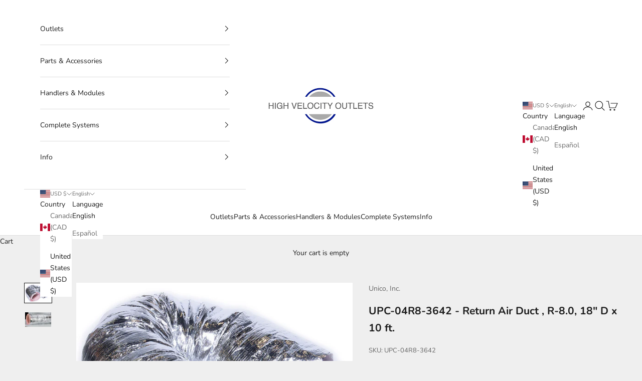

--- FILE ---
content_type: text/html; charset=utf-8
request_url: https://highvelocityoutlets.com/products/upc-04r8-3642-return-air-duct-r-8-0-18-d-x-10-ft
body_size: 41007
content:
<!doctype html>

<html lang="en" dir="ltr">
  <head>
    <meta charset="utf-8">
    <meta name="viewport" content="width=device-width, initial-scale=1.0, height=device-height, minimum-scale=1.0, maximum-scale=5.0">

    <title>UPC-04R8-3642 - Return Air Duct , R-8.0, 18&quot; D x 10 ft.</title>

   <!-- Google Tag Manager (SearchKings) -->
    <script async crossorigin fetchpriority="high" src="/cdn/shopifycloud/importmap-polyfill/es-modules-shim.2.4.0.js"></script>
<script>(function(w,d,s,l,i){w[l]=w[l]||[];w[l].push({'gtm.start':
    new Date().getTime(),event:'gtm.js'});var f=d.getElementsByTagName(s)[0],
    j=d.createElement(s),dl=l!='dataLayer'?'&l='+l:'';j.async=true;j.src=
    'https://www.googletagmanager.com/gtm.js?id='+i+dl;f.parentNode.insertBefore(j,f);
    })(window,document,'script','dataLayer','GTM-N8KJ44X5');</script>
    <!-- End Google Tag Manager --><meta name="description" content="Ships in 22x22x29 inch pkg; 20 lbs  Acoustical R8 flex duct for the M3642 return air; 18&quot;diameter and 10&#39; long   Unico Model 3642 Duct Size 18&quot; Duct Shape Round Material Multiple Flex or Rigid Duct Flexible R-Value R8.0 Brand Unico Duct OD 22.5&quot; Duct Length 10 ft."><link rel="canonical" href="https://highvelocityoutlets.com/products/upc-04r8-3642-return-air-duct-r-8-0-18-d-x-10-ft"><link rel="shortcut icon" href="//highvelocityoutlets.com/cdn/shop/files/High_Velocity_Outlets_-_Unico_System_-_ship2user_-_favicon.png?v=1736569844&width=96">
      <link rel="apple-touch-icon" href="//highvelocityoutlets.com/cdn/shop/files/High_Velocity_Outlets_-_Unico_System_-_ship2user_-_favicon.png?v=1736569844&width=180"><link rel="preconnect" href="https://fonts.shopifycdn.com" crossorigin><link rel="preload" href="//highvelocityoutlets.com/cdn/fonts/instrument_sans/instrumentsans_n4.db86542ae5e1596dbdb28c279ae6c2086c4c5bfa.woff2" as="font" type="font/woff2" crossorigin><link rel="preload" href="//highvelocityoutlets.com/cdn/fonts/nunito/nunito_n4.fc49103dc396b42cae9460289072d384b6c6eb63.woff2" as="font" type="font/woff2" crossorigin><meta property="og:type" content="product">
  <meta property="og:title" content="UPC-04R8-3642 - Return Air Duct , R-8.0, 18&quot; D x 10 ft.">
  <meta property="product:price:amount" content="473.77">
  <meta property="product:price:currency" content="USD">
  <meta property="product:availability" content="in stock"><meta property="og:image" content="http://highvelocityoutlets.com/cdn/shop/products/ReturnAirDuct_3642_18_x10_R8unicohighvelocitydistributorusa.png?v=1745610919&width=2048">
  <meta property="og:image:secure_url" content="https://highvelocityoutlets.com/cdn/shop/products/ReturnAirDuct_3642_18_x10_R8unicohighvelocitydistributorusa.png?v=1745610919&width=2048">
  <meta property="og:image:width" content="927">
  <meta property="og:image:height" content="667"><meta property="og:description" content="Ships in 22x22x29 inch pkg; 20 lbs  Acoustical R8 flex duct for the M3642 return air; 18&quot;diameter and 10&#39; long   Unico Model 3642 Duct Size 18&quot; Duct Shape Round Material Multiple Flex or Rigid Duct Flexible R-Value R8.0 Brand Unico Duct OD 22.5&quot; Duct Length 10 ft."><meta property="og:url" content="https://highvelocityoutlets.com/products/upc-04r8-3642-return-air-duct-r-8-0-18-d-x-10-ft">
<meta property="og:site_name" content="High Velocity Outlets"><meta name="twitter:card" content="summary"><meta name="twitter:title" content="UPC-04R8-3642 - Return Air Duct , R-8.0, 18&quot; D x 10 ft.">
  <meta name="twitter:description" content="Ships in 22x22x29 inch pkg; 20 lbs 





Acoustical R8 flex duct for the M3642 return air; 18&quot;diameter and 10&#39; long
 




Unico Model
3642


Duct Size
18&quot;


Duct Shape
Round


Material
Multiple


Flex or Rigid Duct
Flexible


R-Value
R8.0


Brand
Unico


Duct OD
22.5&quot;


Duct Length
10 ft.








"><meta name="twitter:image" content="https://highvelocityoutlets.com/cdn/shop/products/ReturnAirDuct_3642_18_x10_R8unicohighvelocitydistributorusa.png?crop=center&height=1200&v=1745610919&width=1200">
  <meta name="twitter:image:alt" content=""><script type="application/ld+json">{"@context":"http:\/\/schema.org\/","@id":"\/products\/upc-04r8-3642-return-air-duct-r-8-0-18-d-x-10-ft#product","@type":"Product","brand":{"@type":"Brand","name":"Unico, Inc."},"category":"Heating, Ventilation \u0026 Air Conditioning","description":"Ships in 22x22x29 inch pkg; 20 lbs \n\n\n\n\n\nAcoustical R8 flex duct for the M3642 return air; 18\"diameter and 10' long\n \n\n\n\n\nUnico Model\n3642\n\n\nDuct Size\n18\"\n\n\nDuct Shape\nRound\n\n\nMaterial\nMultiple\n\n\nFlex or Rigid Duct\nFlexible\n\n\nR-Value\nR8.0\n\n\nBrand\nUnico\n\n\nDuct OD\n22.5\"\n\n\nDuct Length\n10 ft.\n\n\n\n\n\n\n\n\n","image":"https:\/\/highvelocityoutlets.com\/cdn\/shop\/products\/ReturnAirDuct_3642_18_x10_R8unicohighvelocitydistributorusa.png?v=1745610919\u0026width=1920","name":"UPC-04R8-3642 - Return Air Duct , R-8.0, 18\" D x 10 ft.","offers":{"@id":"\/products\/upc-04r8-3642-return-air-duct-r-8-0-18-d-x-10-ft?variant=19453449896039#offer","@type":"Offer","availability":"http:\/\/schema.org\/InStock","price":"473.77","priceCurrency":"USD","url":"https:\/\/highvelocityoutlets.com\/products\/upc-04r8-3642-return-air-duct-r-8-0-18-d-x-10-ft?variant=19453449896039"},"sku":"UPC-04R8-3642","url":"https:\/\/highvelocityoutlets.com\/products\/upc-04r8-3642-return-air-duct-r-8-0-18-d-x-10-ft"}</script><script type="application/ld+json">
  {
    "@context": "https://schema.org",
    "@type": "BreadcrumbList",
    "itemListElement": [{
        "@type": "ListItem",
        "position": 1,
        "name": "Home",
        "item": "https://highvelocityoutlets.com"
      },{
            "@type": "ListItem",
            "position": 2,
            "name": "UPC-04R8-3642 - Return Air Duct , R-8.0, 18\" D x 10 ft.",
            "item": "https://highvelocityoutlets.com/products/upc-04r8-3642-return-air-duct-r-8-0-18-d-x-10-ft"
          }]
  }
</script><style>/* Typography (heading) */
  @font-face {
  font-family: "Instrument Sans";
  font-weight: 400;
  font-style: normal;
  font-display: fallback;
  src: url("//highvelocityoutlets.com/cdn/fonts/instrument_sans/instrumentsans_n4.db86542ae5e1596dbdb28c279ae6c2086c4c5bfa.woff2") format("woff2"),
       url("//highvelocityoutlets.com/cdn/fonts/instrument_sans/instrumentsans_n4.510f1b081e58d08c30978f465518799851ef6d8b.woff") format("woff");
}

@font-face {
  font-family: "Instrument Sans";
  font-weight: 400;
  font-style: italic;
  font-display: fallback;
  src: url("//highvelocityoutlets.com/cdn/fonts/instrument_sans/instrumentsans_i4.028d3c3cd8d085648c808ceb20cd2fd1eb3560e5.woff2") format("woff2"),
       url("//highvelocityoutlets.com/cdn/fonts/instrument_sans/instrumentsans_i4.7e90d82df8dee29a99237cd19cc529d2206706a2.woff") format("woff");
}

/* Typography (body) */
  @font-face {
  font-family: Nunito;
  font-weight: 400;
  font-style: normal;
  font-display: fallback;
  src: url("//highvelocityoutlets.com/cdn/fonts/nunito/nunito_n4.fc49103dc396b42cae9460289072d384b6c6eb63.woff2") format("woff2"),
       url("//highvelocityoutlets.com/cdn/fonts/nunito/nunito_n4.5d26d13beeac3116db2479e64986cdeea4c8fbdd.woff") format("woff");
}

@font-face {
  font-family: Nunito;
  font-weight: 400;
  font-style: italic;
  font-display: fallback;
  src: url("//highvelocityoutlets.com/cdn/fonts/nunito/nunito_i4.fd53bf99043ab6c570187ed42d1b49192135de96.woff2") format("woff2"),
       url("//highvelocityoutlets.com/cdn/fonts/nunito/nunito_i4.cb3876a003a73aaae5363bb3e3e99d45ec598cc6.woff") format("woff");
}

@font-face {
  font-family: Nunito;
  font-weight: 700;
  font-style: normal;
  font-display: fallback;
  src: url("//highvelocityoutlets.com/cdn/fonts/nunito/nunito_n7.37cf9b8cf43b3322f7e6e13ad2aad62ab5dc9109.woff2") format("woff2"),
       url("//highvelocityoutlets.com/cdn/fonts/nunito/nunito_n7.45cfcfadc6630011252d54d5f5a2c7c98f60d5de.woff") format("woff");
}

@font-face {
  font-family: Nunito;
  font-weight: 700;
  font-style: italic;
  font-display: fallback;
  src: url("//highvelocityoutlets.com/cdn/fonts/nunito/nunito_i7.3f8ba2027bc9ceb1b1764ecab15bae73f86c4632.woff2") format("woff2"),
       url("//highvelocityoutlets.com/cdn/fonts/nunito/nunito_i7.82bfb5f86ec77ada3c9f660da22064c2e46e1469.woff") format("woff");
}

:root {
    /* Container */
    --container-max-width: 100%;
    --container-xxs-max-width: 27.5rem; /* 440px */
    --container-xs-max-width: 42.5rem; /* 680px */
    --container-sm-max-width: 61.25rem; /* 980px */
    --container-md-max-width: 71.875rem; /* 1150px */
    --container-lg-max-width: 78.75rem; /* 1260px */
    --container-xl-max-width: 85rem; /* 1360px */
    --container-gutter: 1.25rem;

    --section-vertical-spacing: 2.5rem;
    --section-vertical-spacing-tight:2.5rem;

    --section-stack-gap:2.25rem;
    --section-stack-gap-tight:2.25rem;

    /* Form settings */
    --form-gap: 1.25rem; /* Gap between fieldset and submit button */
    --fieldset-gap: 1rem; /* Gap between each form input within a fieldset */
    --form-control-gap: 0.625rem; /* Gap between input and label (ignored for floating label) */
    --checkbox-control-gap: 0.75rem; /* Horizontal gap between checkbox and its associated label */
    --input-padding-block: 0.65rem; /* Vertical padding for input, textarea and native select */
    --input-padding-inline: 0.8rem; /* Horizontal padding for input, textarea and native select */
    --checkbox-size: 0.875rem; /* Size (width and height) for checkbox */

    /* Other sizes */
    --sticky-area-height: calc(var(--announcement-bar-is-sticky, 0) * var(--announcement-bar-height, 0px) + var(--header-is-sticky, 0) * var(--header-is-visible, 1) * var(--header-height, 0px));

    /* RTL support */
    --transform-logical-flip: 1;
    --transform-origin-start: left;
    --transform-origin-end: right;

    /**
     * ---------------------------------------------------------------------
     * TYPOGRAPHY
     * ---------------------------------------------------------------------
     */

    /* Font properties */
    --heading-font-family: "Instrument Sans", sans-serif;
    --heading-font-weight: 400;
    --heading-font-style: normal;
    --heading-text-transform: uppercase;
    --heading-letter-spacing: 0.1em;
    --text-font-family: Nunito, sans-serif;
    --text-font-weight: 400;
    --text-font-style: normal;
    --text-letter-spacing: 0.0em;
    --button-font: var(--text-font-style) var(--text-font-weight) var(--text-sm) / 1.65 var(--text-font-family);
    --button-text-transform: uppercase;
    --button-letter-spacing: 0.18em;

    /* Font sizes */--text-heading-size-factor: 1;
    --text-h1: max(0.6875rem, clamp(1.375rem, 1.146341463414634rem + 0.975609756097561vw, 2rem) * var(--text-heading-size-factor));
    --text-h2: max(0.6875rem, clamp(1.25rem, 1.0670731707317074rem + 0.7804878048780488vw, 1.75rem) * var(--text-heading-size-factor));
    --text-h3: max(0.6875rem, clamp(1.125rem, 1.0335365853658536rem + 0.3902439024390244vw, 1.375rem) * var(--text-heading-size-factor));
    --text-h4: max(0.6875rem, clamp(1rem, 0.9542682926829268rem + 0.1951219512195122vw, 1.125rem) * var(--text-heading-size-factor));
    --text-h5: calc(0.875rem * var(--text-heading-size-factor));
    --text-h6: calc(0.75rem * var(--text-heading-size-factor));

    --text-xs: 0.75rem;
    --text-sm: 0.8125rem;
    --text-base: 0.875rem;
    --text-lg: 1.0rem;
    --text-xl: 1.125rem;

    /* Rounded variables (used for border radius) */
    --rounded-full: 9999px;
    --button-border-radius: 0.125rem;
    --input-border-radius: 0.125rem;

    /* Box shadow */
    --shadow-sm: 0 2px 8px rgb(0 0 0 / 0.05);
    --shadow: 0 5px 15px rgb(0 0 0 / 0.05);
    --shadow-md: 0 5px 30px rgb(0 0 0 / 0.05);
    --shadow-block: px px px rgb(var(--text-primary) / 0.0);

    /**
     * ---------------------------------------------------------------------
     * OTHER
     * ---------------------------------------------------------------------
     */

    --checkmark-svg-url: url(//highvelocityoutlets.com/cdn/shop/t/6/assets/checkmark.svg?v=77552481021870063511736549990);
    --cursor-zoom-in-svg-url: url(//highvelocityoutlets.com/cdn/shop/t/6/assets/cursor-zoom-in.svg?v=53880737899771658811736549989);
  }

  [dir="rtl"]:root {
    /* RTL support */
    --transform-logical-flip: -1;
    --transform-origin-start: right;
    --transform-origin-end: left;
  }

  @media screen and (min-width: 700px) {
    :root {
      /* Typography (font size) */
      --text-xs: 0.75rem;
      --text-sm: 0.8125rem;
      --text-base: 0.875rem;
      --text-lg: 1.0rem;
      --text-xl: 1.25rem;

      /* Spacing settings */
      --container-gutter: 2rem;
    }
  }

  @media screen and (min-width: 1000px) {
    :root {
      /* Spacing settings */
      --container-gutter: 3rem;

      --section-vertical-spacing: 4rem;
      --section-vertical-spacing-tight: 4rem;

      --section-stack-gap:3rem;
      --section-stack-gap-tight:3rem;
    }
  }:root {/* Overlay used for modal */
    --page-overlay: 0 0 0 / 0.4;

    /* We use the first scheme background as default */
    --page-background: ;

    /* Product colors */
    --on-sale-text: 227 44 43;
    --on-sale-badge-background: 227 44 43;
    --on-sale-badge-text: 255 255 255;
    --sold-out-badge-background: 239 239 239;
    --sold-out-badge-text: 0 0 0 / 0.65;
    --custom-badge-background: 28 28 28;
    --custom-badge-text: 255 255 255;
    --star-color: 28 28 28;

    /* Status colors */
    --success-background: 212 227 203;
    --success-text: 48 122 7;
    --warning-background: 253 241 224;
    --warning-text: 237 138 0;
    --error-background: 243 204 204;
    --error-text: 203 43 43;
  }.color-scheme--scheme-1 {
      /* Color settings */--accent: 28 28 28;
      --text-color: 28 28 28;
      --background: 239 239 239 / 1.0;
      --background-without-opacity: 239 239 239;
      --background-gradient: ;--border-color: 207 207 207;/* Button colors */
      --button-background: 28 28 28;
      --button-text-color: 255 255 255;

      /* Circled buttons */
      --circle-button-background: 255 255 255;
      --circle-button-text-color: 28 28 28;
    }.shopify-section:has(.section-spacing.color-scheme--bg-609ecfcfee2f667ac6c12366fc6ece56) + .shopify-section:has(.section-spacing.color-scheme--bg-609ecfcfee2f667ac6c12366fc6ece56:not(.bordered-section)) .section-spacing {
      padding-block-start: 0;
    }.color-scheme--scheme-2 {
      /* Color settings */--accent: 28 28 28;
      --text-color: 28 28 28;
      --background: 255 255 255 / 1.0;
      --background-without-opacity: 255 255 255;
      --background-gradient: ;--border-color: 221 221 221;/* Button colors */
      --button-background: 28 28 28;
      --button-text-color: 255 255 255;

      /* Circled buttons */
      --circle-button-background: 255 255 255;
      --circle-button-text-color: 28 28 28;
    }.shopify-section:has(.section-spacing.color-scheme--bg-54922f2e920ba8346f6dc0fba343d673) + .shopify-section:has(.section-spacing.color-scheme--bg-54922f2e920ba8346f6dc0fba343d673:not(.bordered-section)) .section-spacing {
      padding-block-start: 0;
    }.color-scheme--scheme-3 {
      /* Color settings */--accent: 255 255 255;
      --text-color: 255 255 255;
      --background: 28 28 28 / 1.0;
      --background-without-opacity: 28 28 28;
      --background-gradient: ;--border-color: 62 62 62;/* Button colors */
      --button-background: 255 255 255;
      --button-text-color: 28 28 28;

      /* Circled buttons */
      --circle-button-background: 255 255 255;
      --circle-button-text-color: 28 28 28;
    }.shopify-section:has(.section-spacing.color-scheme--bg-c1f8cb21047e4797e94d0969dc5d1e44) + .shopify-section:has(.section-spacing.color-scheme--bg-c1f8cb21047e4797e94d0969dc5d1e44:not(.bordered-section)) .section-spacing {
      padding-block-start: 0;
    }.color-scheme--scheme-4 {
      /* Color settings */--accent: 255 255 255;
      --text-color: 255 255 255;
      --background: 0 0 0 / 0.0;
      --background-without-opacity: 0 0 0;
      --background-gradient: ;--border-color: 255 255 255;/* Button colors */
      --button-background: 255 255 255;
      --button-text-color: 28 28 28;

      /* Circled buttons */
      --circle-button-background: 255 255 255;
      --circle-button-text-color: 28 28 28;
    }.shopify-section:has(.section-spacing.color-scheme--bg-3671eee015764974ee0aef1536023e0f) + .shopify-section:has(.section-spacing.color-scheme--bg-3671eee015764974ee0aef1536023e0f:not(.bordered-section)) .section-spacing {
      padding-block-start: 0;
    }.color-scheme--dialog {
      /* Color settings */--accent: 28 28 28;
      --text-color: 28 28 28;
      --background: 255 255 255 / 1.0;
      --background-without-opacity: 255 255 255;
      --background-gradient: ;--border-color: 221 221 221;/* Button colors */
      --button-background: 28 28 28;
      --button-text-color: 255 255 255;

      /* Circled buttons */
      --circle-button-background: 255 255 255;
      --circle-button-text-color: 28 28 28;
    }
</style><script>
  // This allows to expose several variables to the global scope, to be used in scripts
  window.themeVariables = {
    settings: {
      showPageTransition: null,
      pageType: "product",
      moneyFormat: "${{amount}}",
      moneyWithCurrencyFormat: "${{amount}} USD",
      currencyCodeEnabled: true,
      cartType: "page",
      staggerMenuApparition: true
    },

    strings: {
      addedToCart: "Added to your cart!",
      closeGallery: "Close gallery",
      zoomGallery: "Zoom picture",
      errorGallery: "Image cannot be loaded",
      shippingEstimatorNoResults: "Sorry, we do not ship to your address.",
      shippingEstimatorOneResult: "There is one shipping rate for your address:",
      shippingEstimatorMultipleResults: "There are several shipping rates for your address:",
      shippingEstimatorError: "One or more error occurred while retrieving shipping rates:",
      next: "Next",
      previous: "Previous"
    },

    mediaQueries: {
      'sm': 'screen and (min-width: 700px)',
      'md': 'screen and (min-width: 1000px)',
      'lg': 'screen and (min-width: 1150px)',
      'xl': 'screen and (min-width: 1400px)',
      '2xl': 'screen and (min-width: 1600px)',
      'sm-max': 'screen and (max-width: 699px)',
      'md-max': 'screen and (max-width: 999px)',
      'lg-max': 'screen and (max-width: 1149px)',
      'xl-max': 'screen and (max-width: 1399px)',
      '2xl-max': 'screen and (max-width: 1599px)',
      'motion-safe': '(prefers-reduced-motion: no-preference)',
      'motion-reduce': '(prefers-reduced-motion: reduce)',
      'supports-hover': 'screen and (pointer: fine)',
      'supports-touch': 'screen and (hover: none)'
    }
  };</script><script>
      if (!(HTMLScriptElement.supports && HTMLScriptElement.supports('importmap'))) {
        const importMapPolyfill = document.createElement('script');
        importMapPolyfill.async = true;
        importMapPolyfill.src = "//highvelocityoutlets.com/cdn/shop/t/6/assets/es-module-shims.min.js?v=98603786603752121101736549978";

        document.head.appendChild(importMapPolyfill);
      }
    </script>

    <script type="importmap">{
        "imports": {
          "vendor": "//highvelocityoutlets.com/cdn/shop/t/6/assets/vendor.min.js?v=127380567671676268461736549978",
          "theme": "//highvelocityoutlets.com/cdn/shop/t/6/assets/theme.js?v=152002752065556135571748119550",
          "photoswipe": "//highvelocityoutlets.com/cdn/shop/t/6/assets/photoswipe.min.js?v=13374349288281597431736549978"
        }
      }
    </script>

    <script type="module" src="//highvelocityoutlets.com/cdn/shop/t/6/assets/vendor.min.js?v=127380567671676268461736549978"></script>
    <script type="module" src="//highvelocityoutlets.com/cdn/shop/t/6/assets/theme.js?v=152002752065556135571748119550"></script>

    <script>window.performance && window.performance.mark && window.performance.mark('shopify.content_for_header.start');</script><meta id="shopify-digital-wallet" name="shopify-digital-wallet" content="/18453717/digital_wallets/dialog">
<meta name="shopify-checkout-api-token" content="23f562993223cf2e4341d66c4c03f393">
<link rel="alternate" hreflang="x-default" href="https://highvelocityoutlets.com/products/upc-04r8-3642-return-air-duct-r-8-0-18-d-x-10-ft">
<link rel="alternate" hreflang="en" href="https://highvelocityoutlets.com/products/upc-04r8-3642-return-air-duct-r-8-0-18-d-x-10-ft">
<link rel="alternate" hreflang="es" href="https://highvelocityoutlets.com/es/products/upc-04r8-3642-return-air-duct-r-8-0-18-d-x-10-ft">
<link rel="alternate" hreflang="en-CA" href="https://highvelocityoutlets.com/en-ca/products/upc-04r8-3642-return-air-duct-r-8-0-18-d-x-10-ft">
<link rel="alternate" type="application/json+oembed" href="https://highvelocityoutlets.com/products/upc-04r8-3642-return-air-duct-r-8-0-18-d-x-10-ft.oembed">
<script async="async" src="/checkouts/internal/preloads.js?locale=en-US"></script>
<link rel="preconnect" href="https://shop.app" crossorigin="anonymous">
<script async="async" src="https://shop.app/checkouts/internal/preloads.js?locale=en-US&shop_id=18453717" crossorigin="anonymous"></script>
<script id="shopify-features" type="application/json">{"accessToken":"23f562993223cf2e4341d66c4c03f393","betas":["rich-media-storefront-analytics"],"domain":"highvelocityoutlets.com","predictiveSearch":true,"shopId":18453717,"locale":"en"}</script>
<script>var Shopify = Shopify || {};
Shopify.shop = "highvelocityoutlets-com.myshopify.com";
Shopify.locale = "en";
Shopify.currency = {"active":"USD","rate":"1.0"};
Shopify.country = "US";
Shopify.theme = {"name":"Prestige","id":175622816025,"schema_name":"Prestige","schema_version":"10.5.1","theme_store_id":855,"role":"main"};
Shopify.theme.handle = "null";
Shopify.theme.style = {"id":null,"handle":null};
Shopify.cdnHost = "highvelocityoutlets.com/cdn";
Shopify.routes = Shopify.routes || {};
Shopify.routes.root = "/";</script>
<script type="module">!function(o){(o.Shopify=o.Shopify||{}).modules=!0}(window);</script>
<script>!function(o){function n(){var o=[];function n(){o.push(Array.prototype.slice.apply(arguments))}return n.q=o,n}var t=o.Shopify=o.Shopify||{};t.loadFeatures=n(),t.autoloadFeatures=n()}(window);</script>
<script>
  window.ShopifyPay = window.ShopifyPay || {};
  window.ShopifyPay.apiHost = "shop.app\/pay";
  window.ShopifyPay.redirectState = null;
</script>
<script id="shop-js-analytics" type="application/json">{"pageType":"product"}</script>
<script defer="defer" async type="module" src="//highvelocityoutlets.com/cdn/shopifycloud/shop-js/modules/v2/client.init-shop-cart-sync_BN7fPSNr.en.esm.js"></script>
<script defer="defer" async type="module" src="//highvelocityoutlets.com/cdn/shopifycloud/shop-js/modules/v2/chunk.common_Cbph3Kss.esm.js"></script>
<script defer="defer" async type="module" src="//highvelocityoutlets.com/cdn/shopifycloud/shop-js/modules/v2/chunk.modal_DKumMAJ1.esm.js"></script>
<script type="module">
  await import("//highvelocityoutlets.com/cdn/shopifycloud/shop-js/modules/v2/client.init-shop-cart-sync_BN7fPSNr.en.esm.js");
await import("//highvelocityoutlets.com/cdn/shopifycloud/shop-js/modules/v2/chunk.common_Cbph3Kss.esm.js");
await import("//highvelocityoutlets.com/cdn/shopifycloud/shop-js/modules/v2/chunk.modal_DKumMAJ1.esm.js");

  window.Shopify.SignInWithShop?.initShopCartSync?.({"fedCMEnabled":true,"windoidEnabled":true});

</script>
<script>
  window.Shopify = window.Shopify || {};
  if (!window.Shopify.featureAssets) window.Shopify.featureAssets = {};
  window.Shopify.featureAssets['shop-js'] = {"shop-cart-sync":["modules/v2/client.shop-cart-sync_CJVUk8Jm.en.esm.js","modules/v2/chunk.common_Cbph3Kss.esm.js","modules/v2/chunk.modal_DKumMAJ1.esm.js"],"init-fed-cm":["modules/v2/client.init-fed-cm_7Fvt41F4.en.esm.js","modules/v2/chunk.common_Cbph3Kss.esm.js","modules/v2/chunk.modal_DKumMAJ1.esm.js"],"init-shop-email-lookup-coordinator":["modules/v2/client.init-shop-email-lookup-coordinator_Cc088_bR.en.esm.js","modules/v2/chunk.common_Cbph3Kss.esm.js","modules/v2/chunk.modal_DKumMAJ1.esm.js"],"init-windoid":["modules/v2/client.init-windoid_hPopwJRj.en.esm.js","modules/v2/chunk.common_Cbph3Kss.esm.js","modules/v2/chunk.modal_DKumMAJ1.esm.js"],"shop-button":["modules/v2/client.shop-button_B0jaPSNF.en.esm.js","modules/v2/chunk.common_Cbph3Kss.esm.js","modules/v2/chunk.modal_DKumMAJ1.esm.js"],"shop-cash-offers":["modules/v2/client.shop-cash-offers_DPIskqss.en.esm.js","modules/v2/chunk.common_Cbph3Kss.esm.js","modules/v2/chunk.modal_DKumMAJ1.esm.js"],"shop-toast-manager":["modules/v2/client.shop-toast-manager_CK7RT69O.en.esm.js","modules/v2/chunk.common_Cbph3Kss.esm.js","modules/v2/chunk.modal_DKumMAJ1.esm.js"],"init-shop-cart-sync":["modules/v2/client.init-shop-cart-sync_BN7fPSNr.en.esm.js","modules/v2/chunk.common_Cbph3Kss.esm.js","modules/v2/chunk.modal_DKumMAJ1.esm.js"],"init-customer-accounts-sign-up":["modules/v2/client.init-customer-accounts-sign-up_CfPf4CXf.en.esm.js","modules/v2/client.shop-login-button_DeIztwXF.en.esm.js","modules/v2/chunk.common_Cbph3Kss.esm.js","modules/v2/chunk.modal_DKumMAJ1.esm.js"],"pay-button":["modules/v2/client.pay-button_CgIwFSYN.en.esm.js","modules/v2/chunk.common_Cbph3Kss.esm.js","modules/v2/chunk.modal_DKumMAJ1.esm.js"],"init-customer-accounts":["modules/v2/client.init-customer-accounts_DQ3x16JI.en.esm.js","modules/v2/client.shop-login-button_DeIztwXF.en.esm.js","modules/v2/chunk.common_Cbph3Kss.esm.js","modules/v2/chunk.modal_DKumMAJ1.esm.js"],"avatar":["modules/v2/client.avatar_BTnouDA3.en.esm.js"],"init-shop-for-new-customer-accounts":["modules/v2/client.init-shop-for-new-customer-accounts_CsZy_esa.en.esm.js","modules/v2/client.shop-login-button_DeIztwXF.en.esm.js","modules/v2/chunk.common_Cbph3Kss.esm.js","modules/v2/chunk.modal_DKumMAJ1.esm.js"],"shop-follow-button":["modules/v2/client.shop-follow-button_BRMJjgGd.en.esm.js","modules/v2/chunk.common_Cbph3Kss.esm.js","modules/v2/chunk.modal_DKumMAJ1.esm.js"],"checkout-modal":["modules/v2/client.checkout-modal_B9Drz_yf.en.esm.js","modules/v2/chunk.common_Cbph3Kss.esm.js","modules/v2/chunk.modal_DKumMAJ1.esm.js"],"shop-login-button":["modules/v2/client.shop-login-button_DeIztwXF.en.esm.js","modules/v2/chunk.common_Cbph3Kss.esm.js","modules/v2/chunk.modal_DKumMAJ1.esm.js"],"lead-capture":["modules/v2/client.lead-capture_DXYzFM3R.en.esm.js","modules/v2/chunk.common_Cbph3Kss.esm.js","modules/v2/chunk.modal_DKumMAJ1.esm.js"],"shop-login":["modules/v2/client.shop-login_CA5pJqmO.en.esm.js","modules/v2/chunk.common_Cbph3Kss.esm.js","modules/v2/chunk.modal_DKumMAJ1.esm.js"],"payment-terms":["modules/v2/client.payment-terms_BxzfvcZJ.en.esm.js","modules/v2/chunk.common_Cbph3Kss.esm.js","modules/v2/chunk.modal_DKumMAJ1.esm.js"]};
</script>
<script>(function() {
  var isLoaded = false;
  function asyncLoad() {
    if (isLoaded) return;
    isLoaded = true;
    var urls = ["https:\/\/call.chatra.io\/shopify?chatraId=LeAcutSjbLhKHXPZv\u0026shop=highvelocityoutlets-com.myshopify.com"];
    for (var i = 0; i < urls.length; i++) {
      var s = document.createElement('script');
      s.type = 'text/javascript';
      s.async = true;
      s.src = urls[i];
      var x = document.getElementsByTagName('script')[0];
      x.parentNode.insertBefore(s, x);
    }
  };
  if(window.attachEvent) {
    window.attachEvent('onload', asyncLoad);
  } else {
    window.addEventListener('load', asyncLoad, false);
  }
})();</script>
<script id="__st">var __st={"a":18453717,"offset":-18000,"reqid":"caa8045f-6e29-47be-b05c-6f722828afbe-1769905441","pageurl":"highvelocityoutlets.com\/products\/upc-04r8-3642-return-air-duct-r-8-0-18-d-x-10-ft","u":"f0cf9663a5fa","p":"product","rtyp":"product","rid":1924148133991};</script>
<script>window.ShopifyPaypalV4VisibilityTracking = true;</script>
<script id="captcha-bootstrap">!function(){'use strict';const t='contact',e='account',n='new_comment',o=[[t,t],['blogs',n],['comments',n],[t,'customer']],c=[[e,'customer_login'],[e,'guest_login'],[e,'recover_customer_password'],[e,'create_customer']],r=t=>t.map((([t,e])=>`form[action*='/${t}']:not([data-nocaptcha='true']) input[name='form_type'][value='${e}']`)).join(','),a=t=>()=>t?[...document.querySelectorAll(t)].map((t=>t.form)):[];function s(){const t=[...o],e=r(t);return a(e)}const i='password',u='form_key',d=['recaptcha-v3-token','g-recaptcha-response','h-captcha-response',i],f=()=>{try{return window.sessionStorage}catch{return}},m='__shopify_v',_=t=>t.elements[u];function p(t,e,n=!1){try{const o=window.sessionStorage,c=JSON.parse(o.getItem(e)),{data:r}=function(t){const{data:e,action:n}=t;return t[m]||n?{data:e,action:n}:{data:t,action:n}}(c);for(const[e,n]of Object.entries(r))t.elements[e]&&(t.elements[e].value=n);n&&o.removeItem(e)}catch(o){console.error('form repopulation failed',{error:o})}}const l='form_type',E='cptcha';function T(t){t.dataset[E]=!0}const w=window,h=w.document,L='Shopify',v='ce_forms',y='captcha';let A=!1;((t,e)=>{const n=(g='f06e6c50-85a8-45c8-87d0-21a2b65856fe',I='https://cdn.shopify.com/shopifycloud/storefront-forms-hcaptcha/ce_storefront_forms_captcha_hcaptcha.v1.5.2.iife.js',D={infoText:'Protected by hCaptcha',privacyText:'Privacy',termsText:'Terms'},(t,e,n)=>{const o=w[L][v],c=o.bindForm;if(c)return c(t,g,e,D).then(n);var r;o.q.push([[t,g,e,D],n]),r=I,A||(h.body.append(Object.assign(h.createElement('script'),{id:'captcha-provider',async:!0,src:r})),A=!0)});var g,I,D;w[L]=w[L]||{},w[L][v]=w[L][v]||{},w[L][v].q=[],w[L][y]=w[L][y]||{},w[L][y].protect=function(t,e){n(t,void 0,e),T(t)},Object.freeze(w[L][y]),function(t,e,n,w,h,L){const[v,y,A,g]=function(t,e,n){const i=e?o:[],u=t?c:[],d=[...i,...u],f=r(d),m=r(i),_=r(d.filter((([t,e])=>n.includes(e))));return[a(f),a(m),a(_),s()]}(w,h,L),I=t=>{const e=t.target;return e instanceof HTMLFormElement?e:e&&e.form},D=t=>v().includes(t);t.addEventListener('submit',(t=>{const e=I(t);if(!e)return;const n=D(e)&&!e.dataset.hcaptchaBound&&!e.dataset.recaptchaBound,o=_(e),c=g().includes(e)&&(!o||!o.value);(n||c)&&t.preventDefault(),c&&!n&&(function(t){try{if(!f())return;!function(t){const e=f();if(!e)return;const n=_(t);if(!n)return;const o=n.value;o&&e.removeItem(o)}(t);const e=Array.from(Array(32),(()=>Math.random().toString(36)[2])).join('');!function(t,e){_(t)||t.append(Object.assign(document.createElement('input'),{type:'hidden',name:u})),t.elements[u].value=e}(t,e),function(t,e){const n=f();if(!n)return;const o=[...t.querySelectorAll(`input[type='${i}']`)].map((({name:t})=>t)),c=[...d,...o],r={};for(const[a,s]of new FormData(t).entries())c.includes(a)||(r[a]=s);n.setItem(e,JSON.stringify({[m]:1,action:t.action,data:r}))}(t,e)}catch(e){console.error('failed to persist form',e)}}(e),e.submit())}));const S=(t,e)=>{t&&!t.dataset[E]&&(n(t,e.some((e=>e===t))),T(t))};for(const o of['focusin','change'])t.addEventListener(o,(t=>{const e=I(t);D(e)&&S(e,y())}));const B=e.get('form_key'),M=e.get(l),P=B&&M;t.addEventListener('DOMContentLoaded',(()=>{const t=y();if(P)for(const e of t)e.elements[l].value===M&&p(e,B);[...new Set([...A(),...v().filter((t=>'true'===t.dataset.shopifyCaptcha))])].forEach((e=>S(e,t)))}))}(h,new URLSearchParams(w.location.search),n,t,e,['guest_login'])})(!0,!0)}();</script>
<script integrity="sha256-4kQ18oKyAcykRKYeNunJcIwy7WH5gtpwJnB7kiuLZ1E=" data-source-attribution="shopify.loadfeatures" defer="defer" src="//highvelocityoutlets.com/cdn/shopifycloud/storefront/assets/storefront/load_feature-a0a9edcb.js" crossorigin="anonymous"></script>
<script crossorigin="anonymous" defer="defer" src="//highvelocityoutlets.com/cdn/shopifycloud/storefront/assets/shopify_pay/storefront-65b4c6d7.js?v=20250812"></script>
<script data-source-attribution="shopify.dynamic_checkout.dynamic.init">var Shopify=Shopify||{};Shopify.PaymentButton=Shopify.PaymentButton||{isStorefrontPortableWallets:!0,init:function(){window.Shopify.PaymentButton.init=function(){};var t=document.createElement("script");t.src="https://highvelocityoutlets.com/cdn/shopifycloud/portable-wallets/latest/portable-wallets.en.js",t.type="module",document.head.appendChild(t)}};
</script>
<script data-source-attribution="shopify.dynamic_checkout.buyer_consent">
  function portableWalletsHideBuyerConsent(e){var t=document.getElementById("shopify-buyer-consent"),n=document.getElementById("shopify-subscription-policy-button");t&&n&&(t.classList.add("hidden"),t.setAttribute("aria-hidden","true"),n.removeEventListener("click",e))}function portableWalletsShowBuyerConsent(e){var t=document.getElementById("shopify-buyer-consent"),n=document.getElementById("shopify-subscription-policy-button");t&&n&&(t.classList.remove("hidden"),t.removeAttribute("aria-hidden"),n.addEventListener("click",e))}window.Shopify?.PaymentButton&&(window.Shopify.PaymentButton.hideBuyerConsent=portableWalletsHideBuyerConsent,window.Shopify.PaymentButton.showBuyerConsent=portableWalletsShowBuyerConsent);
</script>
<script data-source-attribution="shopify.dynamic_checkout.cart.bootstrap">document.addEventListener("DOMContentLoaded",(function(){function t(){return document.querySelector("shopify-accelerated-checkout-cart, shopify-accelerated-checkout")}if(t())Shopify.PaymentButton.init();else{new MutationObserver((function(e,n){t()&&(Shopify.PaymentButton.init(),n.disconnect())})).observe(document.body,{childList:!0,subtree:!0})}}));
</script>
<link id="shopify-accelerated-checkout-styles" rel="stylesheet" media="screen" href="https://highvelocityoutlets.com/cdn/shopifycloud/portable-wallets/latest/accelerated-checkout-backwards-compat.css" crossorigin="anonymous">
<style id="shopify-accelerated-checkout-cart">
        #shopify-buyer-consent {
  margin-top: 1em;
  display: inline-block;
  width: 100%;
}

#shopify-buyer-consent.hidden {
  display: none;
}

#shopify-subscription-policy-button {
  background: none;
  border: none;
  padding: 0;
  text-decoration: underline;
  font-size: inherit;
  cursor: pointer;
}

#shopify-subscription-policy-button::before {
  box-shadow: none;
}

      </style>

<script>window.performance && window.performance.mark && window.performance.mark('shopify.content_for_header.end');</script>
<link href="//highvelocityoutlets.com/cdn/shop/t/6/assets/theme.css?v=5551464109422934971736549978" rel="stylesheet" type="text/css" media="all" /><!-- BEGIN app block: shopify://apps/singleton-products-slider/blocks/app-block/1bdfdad7-8295-40e4-9436-d64315de449c -->
    <!-- BEGIN app snippet: init -->
<script type="text/javascript">
    var pnp_tae_enable = '1';
    var pnp_tae_enable_hover_box = '0';
    var pnp_tae_arrow_image_type = '6';
    var pnp_tae_arrow_color = '#b5b5b5';
    var pnp_tae_arrow_opacity = '0.6';
    var pnp_tae_method_of_product_offering = '1';
    var pnp_tae_arrows_text_color = '#000000';
    var pnp_tae_previous_arrow_text_label = 'Previous product';
    var pnp_tae_next_arrow_text_label = 'Next product';
    var pnp_tae_arrows_vertical_position = '2';
    var pnp_tae_random_products = [];
</script>
<script type="text/javascript">
    var pnpCollectionProducts = [];
    
        
            pnpCollectionProducts.push({
                'collectionHandle': '1-ton-system-materials-list',
                'productHandle': 'm1218bl1-ec2-module-blower-s-m-a-r-t-control-variable-speed-ec-motor-208-230v'
            });
        
            pnpCollectionProducts.push({
                'collectionHandle': '1-ton-system-materials-list',
                'productHandle': 'm1218cl1-e-module-refrigerant-coil-6-row-hp'
            });
        
            pnpCollectionProducts.push({
                'collectionHandle': '1-ton-system-materials-list',
                'productHandle': 'secondary-drain-pan-for-unico-air-handler-1218-upc-94'
            });
        
            pnpCollectionProducts.push({
                'collectionHandle': '1-ton-system-materials-list',
                'productHandle': '7-adapter-supply-round-upc-61-1218'
            });
        
            pnpCollectionProducts.push({
                'collectionHandle': '1-ton-system-materials-list',
                'productHandle': 'return-air-adaptor-for-12-duct-upc-104-1218'
            });
        
            pnpCollectionProducts.push({
                'collectionHandle': '1-ton-system-materials-list',
                'productHandle': 'upc-04-1218-unico-return-air-duct-12-d-x-10-ft'
            });
        
            pnpCollectionProducts.push({
                'collectionHandle': '1-ton-system-materials-list',
                'productHandle': 'upc-01-1218-unico-return-air-box-with-grille-and-filter-14-x-20'
            });
        
            pnpCollectionProducts.push({
                'collectionHandle': '1-ton-system-materials-list',
                'productHandle': 'upc-26tc-6-sound-attenuator-tubing-tfs-couplings-attached-2-id-x-12l-r-3-3-72-ft-per-box'
            });
        
            pnpCollectionProducts.push({
                'collectionHandle': '1-ton-system-materials-list',
                'productHandle': 'upc-26tch-6-unico-smartduct-tfs-2x12-6-pcs'
            });
        
            pnpCollectionProducts.push({
                'collectionHandle': '1-ton-system-materials-list',
                'productHandle': 'upc-28t-6-tfs-take-off-for-round-metal-plenum-includes-gasket-6-pcs'
            });
        
            pnpCollectionProducts.push({
                'collectionHandle': '1-ton-system-materials-list',
                'productHandle': 'upc-56tb-6-supply-outlet-tfs-w-toggles-and-screws-face-plate-only-6-pcs'
            });
        
            pnpCollectionProducts.push({
                'collectionHandle': '1-ton-system-materials-list',
                'productHandle': 'upc-38tc-6-tfs-coupling-2-duct-6-couplings-makes-6-connections'
            });
        
            pnpCollectionProducts.push({
                'collectionHandle': '1-ton-system-materials-list',
                'productHandle': 'uvl1-09-unico-uv-light-system-complete-kit-light-source-adapter-and-cabinet-box'
            });
        
    
        
            pnpCollectionProducts.push({
                'collectionHandle': '1-5-ton-estimated-material-list',
                'productHandle': 'm1218bl1-ec2-module-blower-s-m-a-r-t-control-variable-speed-ec-motor-208-230v'
            });
        
            pnpCollectionProducts.push({
                'collectionHandle': '1-5-ton-estimated-material-list',
                'productHandle': 'm1218cl1-e-module-refrigerant-coil-6-row-hp'
            });
        
            pnpCollectionProducts.push({
                'collectionHandle': '1-5-ton-estimated-material-list',
                'productHandle': 'secondary-drain-pan-for-unico-air-handler-1218-upc-94'
            });
        
            pnpCollectionProducts.push({
                'collectionHandle': '1-5-ton-estimated-material-list',
                'productHandle': '7-adapter-supply-round-upc-61-1218'
            });
        
            pnpCollectionProducts.push({
                'collectionHandle': '1-5-ton-estimated-material-list',
                'productHandle': 'return-air-adaptor-for-12-duct-upc-104-1218'
            });
        
            pnpCollectionProducts.push({
                'collectionHandle': '1-5-ton-estimated-material-list',
                'productHandle': 'upc-04-1218-unico-return-air-duct-12-d-x-10-ft'
            });
        
            pnpCollectionProducts.push({
                'collectionHandle': '1-5-ton-estimated-material-list',
                'productHandle': 'upc-01-1218-unico-return-air-box-with-grille-and-filter-14-x-20'
            });
        
            pnpCollectionProducts.push({
                'collectionHandle': '1-5-ton-estimated-material-list',
                'productHandle': 'upc-26tc-6-sound-attenuator-tubing-tfs-couplings-attached-2-id-x-12l-r-3-3-72-ft-per-box'
            });
        
            pnpCollectionProducts.push({
                'collectionHandle': '1-5-ton-estimated-material-list',
                'productHandle': 'upc-26tch-6-unico-smartduct-tfs-2x12-6-pcs'
            });
        
            pnpCollectionProducts.push({
                'collectionHandle': '1-5-ton-estimated-material-list',
                'productHandle': 'upc-26tch-1-unico-smartduct-tfs-2x12-1-pcs'
            });
        
            pnpCollectionProducts.push({
                'collectionHandle': '1-5-ton-estimated-material-list',
                'productHandle': 'upc-26tc-1-sound-attenuator-tubing-tfs-couplings-attached-2-id-x-12l-r-3-3-single-length-12-ft-per-box'
            });
        
            pnpCollectionProducts.push({
                'collectionHandle': '1-5-ton-estimated-material-list',
                'productHandle': 'upc-28t-6-tfs-take-off-for-round-metal-plenum-includes-gasket-6-pcs'
            });
        
            pnpCollectionProducts.push({
                'collectionHandle': '1-5-ton-estimated-material-list',
                'productHandle': 'upc-28tf-1-tfs-take-off-for-flat-metal-plenum-includes-gasket'
            });
        
            pnpCollectionProducts.push({
                'collectionHandle': '1-5-ton-estimated-material-list',
                'productHandle': 'upc-56tb-6-supply-outlet-tfs-w-toggles-and-screws-face-plate-only-6-pcs'
            });
        
            pnpCollectionProducts.push({
                'collectionHandle': '1-5-ton-estimated-material-list',
                'productHandle': 'upc-56tb-1-supply-outlet-tfs-w-toggles-and-screws-face-plate-only'
            });
        
            pnpCollectionProducts.push({
                'collectionHandle': '1-5-ton-estimated-material-list',
                'productHandle': 'upc-38tc-6-tfs-coupling-2-duct-6-couplings-makes-6-connections'
            });
        
            pnpCollectionProducts.push({
                'collectionHandle': '1-5-ton-estimated-material-list',
                'productHandle': 'upc-38tc-1-tfs-coupling-2-duct-1-couplings-makes-1-connection'
            });
        
            pnpCollectionProducts.push({
                'collectionHandle': '1-5-ton-estimated-material-list',
                'productHandle': 'uvl1-09-unico-uv-light-system-complete-kit-light-source-adapter-and-cabinet-box'
            });
        
    
        
            pnpCollectionProducts.push({
                'collectionHandle': '2-ton-estimated-material-list',
                'productHandle': 'm2430bl1-ec2-unico-module-blower-with-s-m-a-r-t-control-board-and-ec-motor-230v'
            });
        
            pnpCollectionProducts.push({
                'collectionHandle': '2-ton-estimated-material-list',
                'productHandle': 'm2430cl1-e-unico-module-refrigerant-coil-6-row-hp'
            });
        
            pnpCollectionProducts.push({
                'collectionHandle': '2-ton-estimated-material-list',
                'productHandle': 'unico-air-handler-2430-hydronic-module-heating-with-hot-water-coil-m2430cl1-h'
            });
        
            pnpCollectionProducts.push({
                'collectionHandle': '2-ton-estimated-material-list',
                'productHandle': 'm2430cl1-e-r-module-refrigerant-coil-6-row-ac-hp-for-indoor-coil-replacement-only'
            });
        
            pnpCollectionProducts.push({
                'collectionHandle': '2-ton-estimated-material-list',
                'productHandle': 'unico-air-handler-2430-secondary-drain-pan-3-module-2430-upc-20c'
            });
        
            pnpCollectionProducts.push({
                'collectionHandle': '2-ton-estimated-material-list',
                'productHandle': 'upc-104-2430-unico-return-air-adapter-fits-to-m2430cl1-x-or-h-m2430v1-14-duct'
            });
        
            pnpCollectionProducts.push({
                'collectionHandle': '2-ton-estimated-material-list',
                'productHandle': 'upc-04-2430-unico-return-air-duct-r-4-2-14-d-x-10-ft'
            });
        
            pnpCollectionProducts.push({
                'collectionHandle': '2-ton-estimated-material-list',
                'productHandle': 'upc-61-2430-unico-adapter-supply-round-7'
            });
        
            pnpCollectionProducts.push({
                'collectionHandle': '2-ton-estimated-material-list',
                'productHandle': '14-x-25-return-air-box-with-grille-and-filter-upc-01-2430'
            });
        
            pnpCollectionProducts.push({
                'collectionHandle': '2-ton-estimated-material-list',
                'productHandle': 'upc-26tc-6-sound-attenuator-tubing-tfs-couplings-attached-2-id-x-12l-r-3-3-72-ft-per-box'
            });
        
            pnpCollectionProducts.push({
                'collectionHandle': '2-ton-estimated-material-list',
                'productHandle': 'upc-26tch-6-unico-smartduct-tfs-2x12-6-pcs'
            });
        
            pnpCollectionProducts.push({
                'collectionHandle': '2-ton-estimated-material-list',
                'productHandle': 'upc-28t-6-tfs-take-off-for-round-metal-plenum-includes-gasket-6-pcs'
            });
        
            pnpCollectionProducts.push({
                'collectionHandle': '2-ton-estimated-material-list',
                'productHandle': 'upc-56tb-6-supply-outlet-tfs-w-toggles-and-screws-face-plate-only-6-pcs'
            });
        
            pnpCollectionProducts.push({
                'collectionHandle': '2-ton-estimated-material-list',
                'productHandle': 'upc-38tc-6-tfs-coupling-2-duct-6-couplings-makes-6-connections'
            });
        
            pnpCollectionProducts.push({
                'collectionHandle': '2-ton-estimated-material-list',
                'productHandle': 'uvl1-09-unico-uv-light-system-complete-kit-light-source-adapter-and-cabinet-box'
            });
        
    
        
            pnpCollectionProducts.push({
                'collectionHandle': '2-5-ton-estimated-material-list-using-2430',
                'productHandle': 'm2430bl1-ec2-unico-module-blower-with-s-m-a-r-t-control-board-and-ec-motor-230v'
            });
        
            pnpCollectionProducts.push({
                'collectionHandle': '2-5-ton-estimated-material-list-using-2430',
                'productHandle': 'm2430cl1-e-unico-module-refrigerant-coil-6-row-hp'
            });
        
            pnpCollectionProducts.push({
                'collectionHandle': '2-5-ton-estimated-material-list-using-2430',
                'productHandle': 'm2430cl1-e-r-module-refrigerant-coil-6-row-ac-hp-for-indoor-coil-replacement-only'
            });
        
            pnpCollectionProducts.push({
                'collectionHandle': '2-5-ton-estimated-material-list-using-2430',
                'productHandle': 'unico-air-handler-2430-hydronic-module-heating-with-hot-water-coil-m2430cl1-h'
            });
        
            pnpCollectionProducts.push({
                'collectionHandle': '2-5-ton-estimated-material-list-using-2430',
                'productHandle': 'upc-61-2430-unico-adapter-supply-round-7'
            });
        
            pnpCollectionProducts.push({
                'collectionHandle': '2-5-ton-estimated-material-list-using-2430',
                'productHandle': 'unico-air-handler-2430-secondary-drain-pan-3-module-2430-upc-20c'
            });
        
            pnpCollectionProducts.push({
                'collectionHandle': '2-5-ton-estimated-material-list-using-2430',
                'productHandle': 'upc-104-2430-unico-return-air-adapter-fits-to-m2430cl1-x-or-h-m2430v1-14-duct'
            });
        
            pnpCollectionProducts.push({
                'collectionHandle': '2-5-ton-estimated-material-list-using-2430',
                'productHandle': 'upc-04-2430-unico-return-air-duct-r-4-2-14-d-x-10-ft'
            });
        
            pnpCollectionProducts.push({
                'collectionHandle': '2-5-ton-estimated-material-list-using-2430',
                'productHandle': '14-x-25-return-air-box-with-grille-and-filter-upc-01-2430'
            });
        
            pnpCollectionProducts.push({
                'collectionHandle': '2-5-ton-estimated-material-list-using-2430',
                'productHandle': 'upc-28t-6-tfs-take-off-for-round-metal-plenum-includes-gasket-6-pcs'
            });
        
            pnpCollectionProducts.push({
                'collectionHandle': '2-5-ton-estimated-material-list-using-2430',
                'productHandle': 'upc-28tf-1-tfs-take-off-for-flat-metal-plenum-includes-gasket'
            });
        
            pnpCollectionProducts.push({
                'collectionHandle': '2-5-ton-estimated-material-list-using-2430',
                'productHandle': 'upc-26tc-6-sound-attenuator-tubing-tfs-couplings-attached-2-id-x-12l-r-3-3-72-ft-per-box'
            });
        
            pnpCollectionProducts.push({
                'collectionHandle': '2-5-ton-estimated-material-list-using-2430',
                'productHandle': 'upc-26tch-6-unico-smartduct-tfs-2x12-6-pcs'
            });
        
            pnpCollectionProducts.push({
                'collectionHandle': '2-5-ton-estimated-material-list-using-2430',
                'productHandle': 'upc-26tch-1-unico-smartduct-tfs-2x12-1-pcs'
            });
        
            pnpCollectionProducts.push({
                'collectionHandle': '2-5-ton-estimated-material-list-using-2430',
                'productHandle': 'upc-26tc-1-sound-attenuator-tubing-tfs-couplings-attached-2-id-x-12l-r-3-3-single-length-12-ft-per-box'
            });
        
            pnpCollectionProducts.push({
                'collectionHandle': '2-5-ton-estimated-material-list-using-2430',
                'productHandle': 'upc-56tb-6-supply-outlet-tfs-w-toggles-and-screws-face-plate-only-6-pcs'
            });
        
            pnpCollectionProducts.push({
                'collectionHandle': '2-5-ton-estimated-material-list-using-2430',
                'productHandle': 'upc-56tb-1-supply-outlet-tfs-w-toggles-and-screws-face-plate-only'
            });
        
            pnpCollectionProducts.push({
                'collectionHandle': '2-5-ton-estimated-material-list-using-2430',
                'productHandle': 'upc-38tc-6-tfs-coupling-2-duct-6-couplings-makes-6-connections'
            });
        
            pnpCollectionProducts.push({
                'collectionHandle': '2-5-ton-estimated-material-list-using-2430',
                'productHandle': 'upc-38tc-1-tfs-coupling-2-duct-1-couplings-makes-1-connection'
            });
        
            pnpCollectionProducts.push({
                'collectionHandle': '2-5-ton-estimated-material-list-using-2430',
                'productHandle': 'uvl1-09-unico-uv-light-system-complete-kit-light-source-adapter-and-cabinet-box'
            });
        
    
        
            pnpCollectionProducts.push({
                'collectionHandle': '2-5-ton-estimated-materials-list-using-3036',
                'productHandle': 'unico-air-handler-3036-blower-module-with-s-m-a-r-t-control-board-and-ec-motor-230v-m3036bl1-ec2'
            });
        
            pnpCollectionProducts.push({
                'collectionHandle': '2-5-ton-estimated-materials-list-using-3036',
                'productHandle': 'm3036bl2-ec2-module-blower-scb-variable-speed-ecm-120-208-230v-wifi-board'
            });
        
            pnpCollectionProducts.push({
                'collectionHandle': '2-5-ton-estimated-materials-list-using-3036',
                'productHandle': 'unico-air-handler-3036-refrigerant-coil-module-6-row-hp-a-c-heat-pump-compatible-includes-txv-with-chatleff-fitting-m3036cl1-e'
            });
        
            pnpCollectionProducts.push({
                'collectionHandle': '2-5-ton-estimated-materials-list-using-3036',
                'productHandle': 'unico-air-handler-3036-hydronic-module-heating-with-hot-water-coil-m3036cl1-h'
            });
        
            pnpCollectionProducts.push({
                'collectionHandle': '2-5-ton-estimated-materials-list-using-3036',
                'productHandle': 'upc-61-3036-adapter-supply-round-9'
            });
        
            pnpCollectionProducts.push({
                'collectionHandle': '2-5-ton-estimated-materials-list-using-3036',
                'productHandle': 'upc-27c-secondary-drain-pan-3-module-3036'
            });
        
            pnpCollectionProducts.push({
                'collectionHandle': '2-5-ton-estimated-materials-list-using-3036',
                'productHandle': 'upc-104-3036-return-air-adapter-fits-m3036cl1-x-or-h-m3036v1-module-16-duct'
            });
        
            pnpCollectionProducts.push({
                'collectionHandle': '2-5-ton-estimated-materials-list-using-3036',
                'productHandle': '16-d-x-10-ft-return-air-duct-r-4-2-upc-04-3036'
            });
        
            pnpCollectionProducts.push({
                'collectionHandle': '2-5-ton-estimated-materials-list-using-3036',
                'productHandle': '14-x-30-return-air-box-with-grille-and-filter-upc-01-3036'
            });
        
            pnpCollectionProducts.push({
                'collectionHandle': '2-5-ton-estimated-materials-list-using-3036',
                'productHandle': 'upc-28t-6-tfs-take-off-for-round-metal-plenum-includes-gasket-6-pcs'
            });
        
            pnpCollectionProducts.push({
                'collectionHandle': '2-5-ton-estimated-materials-list-using-3036',
                'productHandle': 'upc-28tf-1-tfs-take-off-for-flat-metal-plenum-includes-gasket'
            });
        
            pnpCollectionProducts.push({
                'collectionHandle': '2-5-ton-estimated-materials-list-using-3036',
                'productHandle': 'upc-26tch-6-unico-smartduct-tfs-2x12-6-pcs'
            });
        
            pnpCollectionProducts.push({
                'collectionHandle': '2-5-ton-estimated-materials-list-using-3036',
                'productHandle': 'upc-26tc-6-sound-attenuator-tubing-tfs-couplings-attached-2-id-x-12l-r-3-3-72-ft-per-box'
            });
        
            pnpCollectionProducts.push({
                'collectionHandle': '2-5-ton-estimated-materials-list-using-3036',
                'productHandle': 'upc-26tch-1-unico-smartduct-tfs-2x12-1-pcs'
            });
        
            pnpCollectionProducts.push({
                'collectionHandle': '2-5-ton-estimated-materials-list-using-3036',
                'productHandle': 'upc-26tc-1-sound-attenuator-tubing-tfs-couplings-attached-2-id-x-12l-r-3-3-single-length-12-ft-per-box'
            });
        
            pnpCollectionProducts.push({
                'collectionHandle': '2-5-ton-estimated-materials-list-using-3036',
                'productHandle': 'upc-56tb-6-supply-outlet-tfs-w-toggles-and-screws-face-plate-only-6-pcs'
            });
        
            pnpCollectionProducts.push({
                'collectionHandle': '2-5-ton-estimated-materials-list-using-3036',
                'productHandle': 'upc-56tb-1-supply-outlet-tfs-w-toggles-and-screws-face-plate-only'
            });
        
            pnpCollectionProducts.push({
                'collectionHandle': '2-5-ton-estimated-materials-list-using-3036',
                'productHandle': 'upc-38tc-6-tfs-coupling-2-duct-6-couplings-makes-6-connections'
            });
        
            pnpCollectionProducts.push({
                'collectionHandle': '2-5-ton-estimated-materials-list-using-3036',
                'productHandle': 'upc-38tc-1-tfs-coupling-2-duct-1-couplings-makes-1-connection'
            });
        
            pnpCollectionProducts.push({
                'collectionHandle': '2-5-ton-estimated-materials-list-using-3036',
                'productHandle': 'uvl1-09-unico-uv-light-system-complete-kit-light-source-adapter-and-cabinet-box'
            });
        
    
        
            pnpCollectionProducts.push({
                'collectionHandle': '3-ton-estimated-materials-list-using-3036',
                'productHandle': 'unico-air-handler-3036-blower-module-with-s-m-a-r-t-control-board-and-ec-motor-230v-m3036bl1-ec2'
            });
        
            pnpCollectionProducts.push({
                'collectionHandle': '3-ton-estimated-materials-list-using-3036',
                'productHandle': 'm3036bl2-ec2-module-blower-scb-variable-speed-ecm-120-208-230v-wifi-board'
            });
        
            pnpCollectionProducts.push({
                'collectionHandle': '3-ton-estimated-materials-list-using-3036',
                'productHandle': 'unico-air-handler-3036-refrigerant-coil-module-6-row-hp-a-c-heat-pump-compatible-includes-txv-with-chatleff-fitting-m3036cl1-e'
            });
        
            pnpCollectionProducts.push({
                'collectionHandle': '3-ton-estimated-materials-list-using-3036',
                'productHandle': 'unico-air-handler-3036-hydronic-module-heating-with-hot-water-coil-m3036cl1-h'
            });
        
            pnpCollectionProducts.push({
                'collectionHandle': '3-ton-estimated-materials-list-using-3036',
                'productHandle': 'upc-61-3036-adapter-supply-round-9'
            });
        
            pnpCollectionProducts.push({
                'collectionHandle': '3-ton-estimated-materials-list-using-3036',
                'productHandle': 'upc-27c-secondary-drain-pan-3-module-3036'
            });
        
            pnpCollectionProducts.push({
                'collectionHandle': '3-ton-estimated-materials-list-using-3036',
                'productHandle': 'upc-104-3036-return-air-adapter-fits-m3036cl1-x-or-h-m3036v1-module-16-duct'
            });
        
            pnpCollectionProducts.push({
                'collectionHandle': '3-ton-estimated-materials-list-using-3036',
                'productHandle': '16-d-x-10-ft-return-air-duct-r-4-2-upc-04-3036'
            });
        
            pnpCollectionProducts.push({
                'collectionHandle': '3-ton-estimated-materials-list-using-3036',
                'productHandle': '14-x-30-return-air-box-with-grille-and-filter-upc-01-3036'
            });
        
            pnpCollectionProducts.push({
                'collectionHandle': '3-ton-estimated-materials-list-using-3036',
                'productHandle': 'upc-26tch-6-unico-smartduct-tfs-2x12-6-pcs'
            });
        
            pnpCollectionProducts.push({
                'collectionHandle': '3-ton-estimated-materials-list-using-3036',
                'productHandle': 'upc-26tc-6-sound-attenuator-tubing-tfs-couplings-attached-2-id-x-12l-r-3-3-72-ft-per-box'
            });
        
            pnpCollectionProducts.push({
                'collectionHandle': '3-ton-estimated-materials-list-using-3036',
                'productHandle': 'upc-28t-6-tfs-take-off-for-round-metal-plenum-includes-gasket-6-pcs'
            });
        
            pnpCollectionProducts.push({
                'collectionHandle': '3-ton-estimated-materials-list-using-3036',
                'productHandle': 'upc-56tb-6-supply-outlet-tfs-w-toggles-and-screws-face-plate-only-6-pcs'
            });
        
            pnpCollectionProducts.push({
                'collectionHandle': '3-ton-estimated-materials-list-using-3036',
                'productHandle': 'upc-38tc-6-tfs-coupling-2-duct-6-couplings-makes-6-connections'
            });
        
            pnpCollectionProducts.push({
                'collectionHandle': '3-ton-estimated-materials-list-using-3036',
                'productHandle': 'uvl1-09-unico-uv-light-system-complete-kit-light-source-adapter-and-cabinet-box'
            });
        
    
        
            pnpCollectionProducts.push({
                'collectionHandle': '3-ton-estimated-materials-list-using-3642',
                'productHandle': 'm3642bl1-ec2-unico-module-blower-with-s-m-a-r-t-control-board-and-ec-motor-230v'
            });
        
            pnpCollectionProducts.push({
                'collectionHandle': '3-ton-estimated-materials-list-using-3642',
                'productHandle': 'm3642cl1-e-unico-module-refrigerant-coil-6-row-hp'
            });
        
            pnpCollectionProducts.push({
                'collectionHandle': '3-ton-estimated-materials-list-using-3642',
                'productHandle': 'm3642cl1-h-unico-module-heating-with-hot-water-coil'
            });
        
            pnpCollectionProducts.push({
                'collectionHandle': '3-ton-estimated-materials-list-using-3642',
                'productHandle': '9-adapter-supply-round-upc-61-3642'
            });
        
            pnpCollectionProducts.push({
                'collectionHandle': '3-ton-estimated-materials-list-using-3642',
                'productHandle': 'unico-air-handler-3036-secondary-drain-pan-3-module-3642-upc-24c'
            });
        
            pnpCollectionProducts.push({
                'collectionHandle': '3-ton-estimated-materials-list-using-3642',
                'productHandle': 'upc-104-3642-return-air-adapter-fits-to-m3642cl1-x-or-h-m3642v1-for-18-duct'
            });
        
            pnpCollectionProducts.push({
                'collectionHandle': '3-ton-estimated-materials-list-using-3642',
                'productHandle': 'upc-04-3642-return-air-duct-r-4-2-18-d-x-10-ft'
            });
        
            pnpCollectionProducts.push({
                'collectionHandle': '3-ton-estimated-materials-list-using-3642',
                'productHandle': 'upc-01-3642-return-air-box-with-grille-and-filter-14-x-30'
            });
        
            pnpCollectionProducts.push({
                'collectionHandle': '3-ton-estimated-materials-list-using-3642',
                'productHandle': 'upc-26tch-6-unico-smartduct-tfs-2x12-6-pcs'
            });
        
            pnpCollectionProducts.push({
                'collectionHandle': '3-ton-estimated-materials-list-using-3642',
                'productHandle': 'upc-26tc-6-sound-attenuator-tubing-tfs-couplings-attached-2-id-x-12l-r-3-3-72-ft-per-box'
            });
        
            pnpCollectionProducts.push({
                'collectionHandle': '3-ton-estimated-materials-list-using-3642',
                'productHandle': 'upc-28t-6-tfs-take-off-for-round-metal-plenum-includes-gasket-6-pcs'
            });
        
            pnpCollectionProducts.push({
                'collectionHandle': '3-ton-estimated-materials-list-using-3642',
                'productHandle': 'upc-56tb-6-supply-outlet-tfs-w-toggles-and-screws-face-plate-only-6-pcs'
            });
        
            pnpCollectionProducts.push({
                'collectionHandle': '3-ton-estimated-materials-list-using-3642',
                'productHandle': 'upc-38tc-6-tfs-coupling-2-duct-6-couplings-makes-6-connections'
            });
        
            pnpCollectionProducts.push({
                'collectionHandle': '3-ton-estimated-materials-list-using-3642',
                'productHandle': 'uvl1-09-unico-uv-light-system-complete-kit-light-source-adapter-and-cabinet-box'
            });
        
    
        
            pnpCollectionProducts.push({
                'collectionHandle': '3-5-ton-estimated-materials-list',
                'productHandle': 'm3642bl1-ec2-unico-module-blower-with-s-m-a-r-t-control-board-and-ec-motor-230v'
            });
        
            pnpCollectionProducts.push({
                'collectionHandle': '3-5-ton-estimated-materials-list',
                'productHandle': 'm3642cl1-e-unico-module-refrigerant-coil-6-row-hp'
            });
        
            pnpCollectionProducts.push({
                'collectionHandle': '3-5-ton-estimated-materials-list',
                'productHandle': 'm3642cl1-h-unico-module-heating-with-hot-water-coil'
            });
        
            pnpCollectionProducts.push({
                'collectionHandle': '3-5-ton-estimated-materials-list',
                'productHandle': '9-adapter-supply-round-upc-61-3642'
            });
        
            pnpCollectionProducts.push({
                'collectionHandle': '3-5-ton-estimated-materials-list',
                'productHandle': 'unico-air-handler-3036-secondary-drain-pan-3-module-3642-upc-24c'
            });
        
            pnpCollectionProducts.push({
                'collectionHandle': '3-5-ton-estimated-materials-list',
                'productHandle': 'upc-104-3642-return-air-adapter-fits-to-m3642cl1-x-or-h-m3642v1-for-18-duct'
            });
        
            pnpCollectionProducts.push({
                'collectionHandle': '3-5-ton-estimated-materials-list',
                'productHandle': 'upc-04-3642-return-air-duct-r-4-2-18-d-x-10-ft'
            });
        
            pnpCollectionProducts.push({
                'collectionHandle': '3-5-ton-estimated-materials-list',
                'productHandle': 'upc-01-3642-return-air-box-with-grille-and-filter-14-x-30'
            });
        
            pnpCollectionProducts.push({
                'collectionHandle': '3-5-ton-estimated-materials-list',
                'productHandle': 'upc-28t-6-tfs-take-off-for-round-metal-plenum-includes-gasket-6-pcs'
            });
        
            pnpCollectionProducts.push({
                'collectionHandle': '3-5-ton-estimated-materials-list',
                'productHandle': 'upc-28tf-1-tfs-take-off-for-flat-metal-plenum-includes-gasket'
            });
        
            pnpCollectionProducts.push({
                'collectionHandle': '3-5-ton-estimated-materials-list',
                'productHandle': 'upc-26tch-6-unico-smartduct-tfs-2x12-6-pcs'
            });
        
            pnpCollectionProducts.push({
                'collectionHandle': '3-5-ton-estimated-materials-list',
                'productHandle': 'upc-26tc-6-sound-attenuator-tubing-tfs-couplings-attached-2-id-x-12l-r-3-3-72-ft-per-box'
            });
        
            pnpCollectionProducts.push({
                'collectionHandle': '3-5-ton-estimated-materials-list',
                'productHandle': 'upc-26tch-1-unico-smartduct-tfs-2x12-1-pcs'
            });
        
            pnpCollectionProducts.push({
                'collectionHandle': '3-5-ton-estimated-materials-list',
                'productHandle': 'upc-26tc-1-sound-attenuator-tubing-tfs-couplings-attached-2-id-x-12l-r-3-3-single-length-12-ft-per-box'
            });
        
            pnpCollectionProducts.push({
                'collectionHandle': '3-5-ton-estimated-materials-list',
                'productHandle': 'upc-56tb-6-supply-outlet-tfs-w-toggles-and-screws-face-plate-only-6-pcs'
            });
        
            pnpCollectionProducts.push({
                'collectionHandle': '3-5-ton-estimated-materials-list',
                'productHandle': 'upc-56tb-1-supply-outlet-tfs-w-toggles-and-screws-face-plate-only'
            });
        
            pnpCollectionProducts.push({
                'collectionHandle': '3-5-ton-estimated-materials-list',
                'productHandle': 'upc-38tc-6-tfs-coupling-2-duct-6-couplings-makes-6-connections'
            });
        
            pnpCollectionProducts.push({
                'collectionHandle': '3-5-ton-estimated-materials-list',
                'productHandle': 'upc-38tc-1-tfs-coupling-2-duct-1-couplings-makes-1-connection'
            });
        
            pnpCollectionProducts.push({
                'collectionHandle': '3-5-ton-estimated-materials-list',
                'productHandle': 'uvl1-09-unico-uv-light-system-complete-kit-light-source-adapter-and-cabinet-box'
            });
        
    
        
            pnpCollectionProducts.push({
                'collectionHandle': '4-ton-estimated-materials-list',
                'productHandle': 'm4860bl1-ec2-unico-module-blower-with-s-m-a-r-t-control-board-and-ec-motor-230v-1'
            });
        
            pnpCollectionProducts.push({
                'collectionHandle': '4-ton-estimated-materials-list',
                'productHandle': 'm4860cl1-b-unico-module-refrigerant-coil-3-row-ac'
            });
        
            pnpCollectionProducts.push({
                'collectionHandle': '4-ton-estimated-materials-list',
                'productHandle': 'm4860cl1-b001-module-refrigerant-coil-3-row-ac-hp-a2l-compliant-txv-sold-separately'
            });
        
            pnpCollectionProducts.push({
                'collectionHandle': '4-ton-estimated-materials-list',
                'productHandle': 'm4860cl1-b-r-module-refrigerant-coil-3-row-ac-hp-for-indoor-coil-replacement-only'
            });
        
            pnpCollectionProducts.push({
                'collectionHandle': '4-ton-estimated-materials-list',
                'productHandle': 'm4860cl1-b0c1-module-refrigerant-coil-3-row-ac-hp-e-coated-a2l-compliant-txv-sold-separately'
            });
        
            pnpCollectionProducts.push({
                'collectionHandle': '4-ton-estimated-materials-list',
                'productHandle': 'm4860cl1-h-unico-module-heating-with-hot-water-coil'
            });
        
            pnpCollectionProducts.push({
                'collectionHandle': '4-ton-estimated-materials-list',
                'productHandle': 'upc-61-4860-unico-adapter-supply-round-10'
            });
        
            pnpCollectionProducts.push({
                'collectionHandle': '4-ton-estimated-materials-list',
                'productHandle': 'upc-24d-secondary-drain-pan-3-module-4860'
            });
        
            pnpCollectionProducts.push({
                'collectionHandle': '4-ton-estimated-materials-list',
                'productHandle': 'upc-104-4860-unico-return-air-adapter-fits-to-m4860cl1-x-or-h-m4860v1-for-20-duct'
            });
        
            pnpCollectionProducts.push({
                'collectionHandle': '4-ton-estimated-materials-list',
                'productHandle': 'upc-01-4860-unico-return-air-box-with-grille-and-filter-24-x-30'
            });
        
            pnpCollectionProducts.push({
                'collectionHandle': '4-ton-estimated-materials-list',
                'productHandle': 'upc-04-4860-unico-return-air-duct-r-4-2-20-inch-diameter-x-10-feet'
            });
        
            pnpCollectionProducts.push({
                'collectionHandle': '4-ton-estimated-materials-list',
                'productHandle': 'upc-26tc-6-sound-attenuator-tubing-tfs-couplings-attached-2-id-x-12l-r-3-3-72-ft-per-box'
            });
        
            pnpCollectionProducts.push({
                'collectionHandle': '4-ton-estimated-materials-list',
                'productHandle': 'upc-26tch-6-unico-smartduct-tfs-2x12-6-pcs'
            });
        
            pnpCollectionProducts.push({
                'collectionHandle': '4-ton-estimated-materials-list',
                'productHandle': 'upc-28t-6-tfs-take-off-for-round-metal-plenum-includes-gasket-6-pcs'
            });
        
            pnpCollectionProducts.push({
                'collectionHandle': '4-ton-estimated-materials-list',
                'productHandle': 'upc-56tb-6-supply-outlet-tfs-w-toggles-and-screws-face-plate-only-6-pcs'
            });
        
            pnpCollectionProducts.push({
                'collectionHandle': '4-ton-estimated-materials-list',
                'productHandle': 'upc-38tc-6-tfs-coupling-2-duct-6-couplings-makes-6-connections'
            });
        
            pnpCollectionProducts.push({
                'collectionHandle': '4-ton-estimated-materials-list',
                'productHandle': 'uvl1-09-unico-uv-light-system-complete-kit-light-source-adapter-and-cabinet-box'
            });
        
    
        
            pnpCollectionProducts.push({
                'collectionHandle': '5-ton-estimated-materials-list',
                'productHandle': 'm4860bl1-ec2-unico-module-blower-with-s-m-a-r-t-control-board-and-ec-motor-230v-1'
            });
        
            pnpCollectionProducts.push({
                'collectionHandle': '5-ton-estimated-materials-list',
                'productHandle': 'm4860cl1-b001-module-refrigerant-coil-3-row-ac-hp-a2l-compliant-txv-sold-separately'
            });
        
            pnpCollectionProducts.push({
                'collectionHandle': '5-ton-estimated-materials-list',
                'productHandle': 'm4860cl1-b-unico-module-refrigerant-coil-3-row-ac'
            });
        
            pnpCollectionProducts.push({
                'collectionHandle': '5-ton-estimated-materials-list',
                'productHandle': 'm4860cl1-b-r-module-refrigerant-coil-3-row-ac-hp-for-indoor-coil-replacement-only'
            });
        
            pnpCollectionProducts.push({
                'collectionHandle': '5-ton-estimated-materials-list',
                'productHandle': 'm4860cl1-b0c1-module-refrigerant-coil-3-row-ac-hp-e-coated-a2l-compliant-txv-sold-separately'
            });
        
            pnpCollectionProducts.push({
                'collectionHandle': '5-ton-estimated-materials-list',
                'productHandle': 'm4860cl1-h-unico-module-heating-with-hot-water-coil'
            });
        
            pnpCollectionProducts.push({
                'collectionHandle': '5-ton-estimated-materials-list',
                'productHandle': 'upc-61-4860-unico-adapter-supply-round-10'
            });
        
            pnpCollectionProducts.push({
                'collectionHandle': '5-ton-estimated-materials-list',
                'productHandle': 'upc-24d-secondary-drain-pan-3-module-4860'
            });
        
            pnpCollectionProducts.push({
                'collectionHandle': '5-ton-estimated-materials-list',
                'productHandle': 'upc-104-4860-unico-return-air-adapter-fits-to-m4860cl1-x-or-h-m4860v1-for-20-duct'
            });
        
            pnpCollectionProducts.push({
                'collectionHandle': '5-ton-estimated-materials-list',
                'productHandle': 'upc-04-4860-unico-return-air-duct-r-4-2-20-inch-diameter-x-10-feet'
            });
        
            pnpCollectionProducts.push({
                'collectionHandle': '5-ton-estimated-materials-list',
                'productHandle': 'upc-01-4860-unico-return-air-box-with-grille-and-filter-24-x-30'
            });
        
            pnpCollectionProducts.push({
                'collectionHandle': '5-ton-estimated-materials-list',
                'productHandle': 'upc-26tc-6-sound-attenuator-tubing-tfs-couplings-attached-2-id-x-12l-r-3-3-72-ft-per-box'
            });
        
            pnpCollectionProducts.push({
                'collectionHandle': '5-ton-estimated-materials-list',
                'productHandle': 'upc-26tch-6-unico-smartduct-tfs-2x12-6-pcs'
            });
        
            pnpCollectionProducts.push({
                'collectionHandle': '5-ton-estimated-materials-list',
                'productHandle': 'upc-28t-6-tfs-take-off-for-round-metal-plenum-includes-gasket-6-pcs'
            });
        
            pnpCollectionProducts.push({
                'collectionHandle': '5-ton-estimated-materials-list',
                'productHandle': 'upc-56tb-6-supply-outlet-tfs-w-toggles-and-screws-face-plate-only-6-pcs'
            });
        
            pnpCollectionProducts.push({
                'collectionHandle': '5-ton-estimated-materials-list',
                'productHandle': 'upc-38tc-6-tfs-coupling-2-duct-6-couplings-makes-6-connections'
            });
        
            pnpCollectionProducts.push({
                'collectionHandle': '5-ton-estimated-materials-list',
                'productHandle': 'uvl1-09-unico-uv-light-system-complete-kit-light-source-adapter-and-cabinet-box'
            });
        
    
        
            pnpCollectionProducts.push({
                'collectionHandle': 'accessories',
                'productHandle': 'unico-outlet-accessories-for-2-system-winter-shut-off-plugs-white-20-box-upc-42-20'
            });
        
            pnpCollectionProducts.push({
                'collectionHandle': 'accessories',
                'productHandle': 'unico-outlet-accessories-for-2-5-system-winter-shut-off-plugs-white-20-box-upc-242-20'
            });
        
            pnpCollectionProducts.push({
                'collectionHandle': 'accessories',
                'productHandle': 'unico-outlet-air-deflector-2-white-plastic-quantity-5-upc-45-5'
            });
        
            pnpCollectionProducts.push({
                'collectionHandle': 'accessories',
                'productHandle': 'upc-36-15-unico-balancing-kit-2-for-round-outlets'
            });
        
            pnpCollectionProducts.push({
                'collectionHandle': 'accessories',
                'productHandle': 'upc-38tc-6-tfs-coupling-2-duct-6-couplings-makes-6-connections'
            });
        
            pnpCollectionProducts.push({
                'collectionHandle': 'accessories',
                'productHandle': 'upc-38tc-1-tfs-coupling-2-duct-1-couplings-makes-1-connection'
            });
        
            pnpCollectionProducts.push({
                'collectionHandle': 'accessories',
                'productHandle': 'upc-38tc-b-6-black-unico-twist-fit-couplings-tfs-2-duct-r3-3-black-6-couplings'
            });
        
            pnpCollectionProducts.push({
                'collectionHandle': 'accessories',
                'productHandle': 'upc-38tc-b-1-black-unico-twist-fit-coupling-tfs-2-duct-r3-3-1-coupling'
            });
        
            pnpCollectionProducts.push({
                'collectionHandle': 'accessories',
                'productHandle': 'upc-88-20-blk-unico-screen-outlet-black'
            });
        
            pnpCollectionProducts.push({
                'collectionHandle': 'accessories',
                'productHandle': 'upc-88-20-unico-screen-outlet-white'
            });
        
            pnpCollectionProducts.push({
                'collectionHandle': 'accessories',
                'productHandle': 'upc-288-20-unico-outlet-screen-2-5-white'
            });
        
            pnpCollectionProducts.push({
                'collectionHandle': 'accessories',
                'productHandle': 'upc-288-20-blk-unico-outlet-screen-2-5-black'
            });
        
            pnpCollectionProducts.push({
                'collectionHandle': 'accessories',
                'productHandle': 'unico-hardware-pkg-upc-51-includes-12-toggle-clips-and-screws'
            });
        
            pnpCollectionProducts.push({
                'collectionHandle': 'accessories',
                'productHandle': 'unico-outlet-air-deflector-2-5-white-plastic-upc-245-5'
            });
        
            pnpCollectionProducts.push({
                'collectionHandle': 'accessories',
                'productHandle': 'upc-28t-6-tfs-take-off-for-round-metal-plenum-includes-gasket-6-pcs'
            });
        
            pnpCollectionProducts.push({
                'collectionHandle': 'accessories',
                'productHandle': 'upc-28t-1-tfs-take-off-for-round-metal-plenum-includes-gasket'
            });
        
            pnpCollectionProducts.push({
                'collectionHandle': 'accessories',
                'productHandle': 'upc-35-15-unico-balancing-kit-for-plenum-take-offs'
            });
        
            pnpCollectionProducts.push({
                'collectionHandle': 'accessories',
                'productHandle': 'upc-52-50-unico-clamps-aluminum-supply-tubing-black'
            });
        
            pnpCollectionProducts.push({
                'collectionHandle': 'accessories',
                'productHandle': 'upc-53-50-unico-clamps-sound-attenuator-silver'
            });
        
            pnpCollectionProducts.push({
                'collectionHandle': 'accessories',
                'productHandle': 'upc-17-tape-thermal-iron-on-ul-181a-h-3-x-350'
            });
        
            pnpCollectionProducts.push({
                'collectionHandle': 'accessories',
                'productHandle': 'a00915-g05-unico-thermostat-universal-multi-stage-touch-screen-3-heat-2-cool-jpg'
            });
        
            pnpCollectionProducts.push({
                'collectionHandle': 'accessories',
                'productHandle': 'upc-54-unico-pliers-clamp'
            });
        
            pnpCollectionProducts.push({
                'collectionHandle': 'accessories',
                'productHandle': 'upc-38tc-w-1-coupling-kit-2-tfs-r3-3-white-1-bx'
            });
        
            pnpCollectionProducts.push({
                'collectionHandle': 'accessories',
                'productHandle': 'upc-38tc-w-6-coupling-kit-2-tfs-r3-3-white-discount-6-pack'
            });
        
            pnpCollectionProducts.push({
                'collectionHandle': 'accessories',
                'productHandle': 'upc-38tcr6-b-6-coupling-kit-2-tfs-r6-black-6-bx'
            });
        
            pnpCollectionProducts.push({
                'collectionHandle': 'accessories',
                'productHandle': 'upc-38tcr6-w-6-coupling-kit-2-tfs-r6-white-discount-6-pack'
            });
        
            pnpCollectionProducts.push({
                'collectionHandle': 'accessories',
                'productHandle': 'unico-outlet-kit-upc-80f-1'
            });
        
            pnpCollectionProducts.push({
                'collectionHandle': 'accessories',
                'productHandle': 'upc-28tf-6-tfs-take-off-for-flat-metal-plenum-includes-gasket-6-pcs'
            });
        
            pnpCollectionProducts.push({
                'collectionHandle': 'accessories',
                'productHandle': 'upc-28tf-1-tfs-take-off-for-flat-metal-plenum-includes-gasket'
            });
        
            pnpCollectionProducts.push({
                'collectionHandle': 'accessories',
                'productHandle': 'unico-installation-kit-round-metal-plenum-6-outlets-upc-89m-6'
            });
        
            pnpCollectionProducts.push({
                'collectionHandle': 'accessories',
                'productHandle': 'unico-couplings-2-duct-includes-clamps-makes-10-couplings-box-upc-38c-10'
            });
        
            pnpCollectionProducts.push({
                'collectionHandle': 'accessories',
                'productHandle': 'a00122-001-coupling-al-2'
            });
        
            pnpCollectionProducts.push({
                'collectionHandle': 'accessories',
                'productHandle': 'upc-80m-1-unico-outlet-kit'
            });
        
            pnpCollectionProducts.push({
                'collectionHandle': 'accessories',
                'productHandle': 'upc-80mf-1-unico-outlet-kit'
            });
        
            pnpCollectionProducts.push({
                'collectionHandle': 'accessories',
                'productHandle': 'upc-280m-1'
            });
        
            pnpCollectionProducts.push({
                'collectionHandle': 'accessories',
                'productHandle': '14-x-25-return-air-box-with-grille-and-filter-upc-01-2430'
            });
        
            pnpCollectionProducts.push({
                'collectionHandle': 'accessories',
                'productHandle': 'upc-86-5-unico-frame-in-kits-2'
            });
        
            pnpCollectionProducts.push({
                'collectionHandle': 'accessories',
                'productHandle': 'upc-61-4860-unico-adapter-supply-round-10'
            });
        
            pnpCollectionProducts.push({
                'collectionHandle': 'accessories',
                'productHandle': 'upc-289m-5-unico-installation-kit'
            });
        
            pnpCollectionProducts.push({
                'collectionHandle': 'accessories',
                'productHandle': 'upc-89f-6-unico-installation-kit'
            });
        
            pnpCollectionProducts.push({
                'collectionHandle': 'accessories',
                'productHandle': 'a01102-001-unico-plugs-winter-shut-off-slotted-outlet-upc-67-68'
            });
        
            pnpCollectionProducts.push({
                'collectionHandle': 'accessories',
                'productHandle': 'upc-61-2430-unico-adapter-supply-round-7'
            });
        
            pnpCollectionProducts.push({
                'collectionHandle': 'accessories',
                'productHandle': 'upc-23b-take-off-spin-in-for-1-fiberglass-ductboard-kit'
            });
        
            pnpCollectionProducts.push({
                'collectionHandle': 'accessories',
                'productHandle': 'upc-01-1218-unico-return-air-box-with-grille-and-filter-14-x-20'
            });
        
            pnpCollectionProducts.push({
                'collectionHandle': 'accessories',
                'productHandle': '7-adapter-supply-round-upc-61-1218'
            });
        
            pnpCollectionProducts.push({
                'collectionHandle': 'accessories',
                'productHandle': 'unico-air-handler-2430-secondary-drain-pan-2-module-2430-upc-20b'
            });
        
            pnpCollectionProducts.push({
                'collectionHandle': 'accessories',
                'productHandle': 'upc-104-3642-return-air-adapter-fits-to-m3642cl1-x-or-h-m3642v1-for-18-duct'
            });
        
            pnpCollectionProducts.push({
                'collectionHandle': 'accessories',
                'productHandle': 'upc-01-3642-return-air-box-with-grille-and-filter-14-x-30'
            });
        
            pnpCollectionProducts.push({
                'collectionHandle': 'accessories',
                'productHandle': 'a01373-g02-unico-motor-mount-kit-m2430-m3642-m3036-m4860'
            });
        
            pnpCollectionProducts.push({
                'collectionHandle': 'accessories',
                'productHandle': 'upc-01-4860-unico-return-air-box-with-grille-and-filter-24-x-30'
            });
        
    
        
            pnpCollectionProducts.push({
                'collectionHandle': 'air-handlers',
                'productHandle': '14-x-25-return-air-box-with-grille-and-filter-upc-01-2430'
            });
        
            pnpCollectionProducts.push({
                'collectionHandle': 'air-handlers',
                'productHandle': 'm2430bl1-ec2-unico-module-blower-with-s-m-a-r-t-control-board-and-ec-motor-230v'
            });
        
            pnpCollectionProducts.push({
                'collectionHandle': 'air-handlers',
                'productHandle': 'm4860bl1-ec2-unico-module-blower-with-s-m-a-r-t-control-board-and-ec-motor-230v-1'
            });
        
            pnpCollectionProducts.push({
                'collectionHandle': 'air-handlers',
                'productHandle': 'm2430cl1-e-unico-module-refrigerant-coil-6-row-hp'
            });
        
            pnpCollectionProducts.push({
                'collectionHandle': 'air-handlers',
                'productHandle': 'm3642bl1-ec2-unico-module-blower-with-s-m-a-r-t-control-board-and-ec-motor-230v'
            });
        
            pnpCollectionProducts.push({
                'collectionHandle': 'air-handlers',
                'productHandle': 'm3642cl1-b-module-refrigerant-coil-4-row-ac'
            });
        
            pnpCollectionProducts.push({
                'collectionHandle': 'air-handlers',
                'productHandle': 'm3642cl1-e-unico-module-refrigerant-coil-6-row-hp'
            });
        
            pnpCollectionProducts.push({
                'collectionHandle': 'air-handlers',
                'productHandle': 'm4860cl1-e-unico-module-refrigerant-coil-4-row-hp'
            });
        
            pnpCollectionProducts.push({
                'collectionHandle': 'air-handlers',
                'productHandle': 'unico-air-handler-3036-blower-module-with-s-m-a-r-t-control-board-and-ec-motor-230v-m3036bl1-ec2'
            });
        
            pnpCollectionProducts.push({
                'collectionHandle': 'air-handlers',
                'productHandle': 'unico-air-handler-2430-module-refrigerant-coil-4-row-ac-m2430cl1-b'
            });
        
            pnpCollectionProducts.push({
                'collectionHandle': 'air-handlers',
                'productHandle': '14-x-30-return-air-box-with-grille-and-filter-upc-01-3036'
            });
        
            pnpCollectionProducts.push({
                'collectionHandle': 'air-handlers',
                'productHandle': 'unico-air-handler-3036-secondary-drain-pan-3-module-3642-upc-24c'
            });
        
            pnpCollectionProducts.push({
                'collectionHandle': 'air-handlers',
                'productHandle': 'm4860cl1-b-unico-module-refrigerant-coil-3-row-ac'
            });
        
            pnpCollectionProducts.push({
                'collectionHandle': 'air-handlers',
                'productHandle': 'unico-air-handler-3036-refrigerant-coil-module-6-row-hp-a-c-heat-pump-compatible-includes-txv-with-chatleff-fitting-m3036cl1-e'
            });
        
            pnpCollectionProducts.push({
                'collectionHandle': 'air-handlers',
                'productHandle': 'unico-air-handler-2430-secondary-drain-pan-2-module-2430-upc-20b'
            });
        
            pnpCollectionProducts.push({
                'collectionHandle': 'air-handlers',
                'productHandle': 'unico-air-handler-2430-secondary-drain-pan-3-module-2430-upc-20c'
            });
        
            pnpCollectionProducts.push({
                'collectionHandle': 'air-handlers',
                'productHandle': 'm3642cl1-h-unico-module-heating-with-hot-water-coil'
            });
        
            pnpCollectionProducts.push({
                'collectionHandle': 'air-handlers',
                'productHandle': 'm2430bl2-st2-unico-system-module-blower-standard-control-single-speed-208-230v-only'
            });
        
            pnpCollectionProducts.push({
                'collectionHandle': 'air-handlers',
                'productHandle': 'm4860bl2-st2-unico-module-blower-standard-control-single-speed-208-230v-only'
            });
        
            pnpCollectionProducts.push({
                'collectionHandle': 'air-handlers',
                'productHandle': 'unico-air-handler-2430-hydronic-module-heating-with-hot-water-coil-m2430cl1-h'
            });
        
            pnpCollectionProducts.push({
                'collectionHandle': 'air-handlers',
                'productHandle': 'm3642bl2-ec2-module-blower-scb-variable-speed-ecm-120-208-230v-wifi-board'
            });
        
            pnpCollectionProducts.push({
                'collectionHandle': 'air-handlers',
                'productHandle': 'm4860r1-unico-module-horizontal-multiple-return-air-includes-filter'
            });
        
            pnpCollectionProducts.push({
                'collectionHandle': 'air-handlers',
                'productHandle': 'm3642bl2-st2-module-blower-s-m-a-r-t-control-variable-speed-ec-motor-208-230v'
            });
        
            pnpCollectionProducts.push({
                'collectionHandle': 'air-handlers',
                'productHandle': 'm1218bl1-ec2-module-blower-s-m-a-r-t-control-variable-speed-ec-motor-208-230v'
            });
        
            pnpCollectionProducts.push({
                'collectionHandle': 'air-handlers',
                'productHandle': 'unico-air-handler-3036-hydronic-module-heating-with-hot-water-coil-m3036cl1-h'
            });
        
            pnpCollectionProducts.push({
                'collectionHandle': 'air-handlers',
                'productHandle': 'm4860cl1-h-unico-module-heating-with-hot-water-coil'
            });
        
            pnpCollectionProducts.push({
                'collectionHandle': 'air-handlers',
                'productHandle': 'm3642r1-unico-module-horizontal-multiple-return-air-includes-filter'
            });
        
            pnpCollectionProducts.push({
                'collectionHandle': 'air-handlers',
                'productHandle': 'unico-air-handler-3036-horizontal-multiple-return-air-module-for-3036-includes-filter-m3036r1'
            });
        
            pnpCollectionProducts.push({
                'collectionHandle': 'air-handlers',
                'productHandle': 'm2430cl1-e-r-module-refrigerant-coil-6-row-ac-hp-for-indoor-coil-replacement-only'
            });
        
            pnpCollectionProducts.push({
                'collectionHandle': 'air-handlers',
                'productHandle': 'm1218cl1-e-module-refrigerant-coil-6-row-hp'
            });
        
            pnpCollectionProducts.push({
                'collectionHandle': 'air-handlers',
                'productHandle': 'v3642b-1ec2ex-vertical-air-handler-unit-3642-230v-4-row-coil-hp-no-hwc'
            });
        
            pnpCollectionProducts.push({
                'collectionHandle': 'air-handlers',
                'productHandle': 'm3642v1-unico-module-vertical-plenum-includes-spacer-filter'
            });
        
            pnpCollectionProducts.push({
                'collectionHandle': 'air-handlers',
                'productHandle': 'm4860v1-unico-module-vertical-plenum-includes-filter'
            });
        
            pnpCollectionProducts.push({
                'collectionHandle': 'air-handlers',
                'productHandle': 'unico-air-handler-2430-horizontal-multiple-return-air-module-includes-filter-m2430r1'
            });
        
            pnpCollectionProducts.push({
                'collectionHandle': 'air-handlers',
                'productHandle': 'm3036bl2-st2-module-blower-standard-control-single-speed-208-230v-only'
            });
        
            pnpCollectionProducts.push({
                'collectionHandle': 'air-handlers',
                'productHandle': 'm1218cl1-c'
            });
        
            pnpCollectionProducts.push({
                'collectionHandle': 'air-handlers',
                'productHandle': 'u1218l-1ec2ex-unico-air-handler-1218-fcu-230v-ec-refrigerant-coil-txv'
            });
        
            pnpCollectionProducts.push({
                'collectionHandle': 'air-handlers',
                'productHandle': 'module-heat-pump-coil-iseries-inverter-m2430cl1-a'
            });
        
            pnpCollectionProducts.push({
                'collectionHandle': 'air-handlers',
                'productHandle': 'module-blower-with-iseries-inverter-control-board-ec-motor-230v-m2430bl1-ea2'
            });
        
            pnpCollectionProducts.push({
                'collectionHandle': 'air-handlers',
                'productHandle': 'unico-air-handler-2430-hydronic-module-heating-without-hot-water-coil-m2430cl1-x'
            });
        
            pnpCollectionProducts.push({
                'collectionHandle': 'air-handlers',
                'productHandle': 'unico-air-handler-2430-hydronic-module-chilled-water-coil-m2430cl1-c'
            });
        
            pnpCollectionProducts.push({
                'collectionHandle': 'air-handlers',
                'productHandle': 'mounting-rails-for-unico-air-handler-1218-upc-95'
            });
        
            pnpCollectionProducts.push({
                'collectionHandle': 'air-handlers',
                'productHandle': 'm4860cl1-b-r-module-refrigerant-coil-3-row-ac-hp-for-indoor-coil-replacement-only'
            });
        
            pnpCollectionProducts.push({
                'collectionHandle': 'air-handlers',
                'productHandle': 'm4860bl2-ec2-module-blower-scb-variable-speed-ecm-120-208-230v-wifi-board'
            });
        
            pnpCollectionProducts.push({
                'collectionHandle': 'air-handlers',
                'productHandle': 'm3642cl1-ba001-module-refrigerant-coil-4-row-ac-hp-aluminum-a2l-compliant-txv-sold-separately'
            });
        
            pnpCollectionProducts.push({
                'collectionHandle': 'air-handlers',
                'productHandle': 'm3036bl2-ec2-module-blower-scb-variable-speed-ecm-120-208-230v-wifi-board'
            });
        
            pnpCollectionProducts.push({
                'collectionHandle': 'air-handlers',
                'productHandle': 'm2430cl1-ba-r-unico-m2430cl1-ba-r-2-0-2-5-ton-refrigerant-coil-module'
            });
        
            pnpCollectionProducts.push({
                'collectionHandle': 'air-handlers',
                'productHandle': 'm2430bl2-ec2-module-blower-scb-variable-speed-ecm-120-208-230v-wifi-board'
            });
        
            pnpCollectionProducts.push({
                'collectionHandle': 'air-handlers',
                'productHandle': 'm1218bl2-st2-module-blower-standard-control-single-speed-208-230v-only'
            });
        
            pnpCollectionProducts.push({
                'collectionHandle': 'air-handlers',
                'productHandle': 'm3642cl1-x-module-heating-without-hot-water-coil'
            });
        
    
        
            pnpCollectionProducts.push({
                'collectionHandle': 'air-handlers-modules',
                'productHandle': 'm3642cl1-ba-r-3-0-3-5-ton-refrigerant-coil-module'
            });
        
            pnpCollectionProducts.push({
                'collectionHandle': 'air-handlers-modules',
                'productHandle': 'm4860cr1-b-r-module-refrigerant-coil-4-row-ac-hp-right-hand-for-indoor-coil-replacement-only'
            });
        
            pnpCollectionProducts.push({
                'collectionHandle': 'air-handlers-modules',
                'productHandle': 'm4860cr1-b0c1-module-refrigerant-coil-3-row-ac-hp-right-hand-e-coated-a2l-compliant-txv-sold-separately'
            });
        
            pnpCollectionProducts.push({
                'collectionHandle': 'air-handlers-modules',
                'productHandle': 'm4860cr1-b001-module-refrigerant-coil-3-row-ac-hp-right-hand-a2l-compliant-txv-sold-separately'
            });
        
            pnpCollectionProducts.push({
                'collectionHandle': 'air-handlers-modules',
                'productHandle': 'm4860cl1-b-r-module-refrigerant-coil-3-row-ac-hp-for-indoor-coil-replacement-only'
            });
        
            pnpCollectionProducts.push({
                'collectionHandle': 'air-handlers-modules',
                'productHandle': 'm4860cl1-b0c-r-module-refrigerant-coil-3-row-ac-hp-e-coated-for-indoor-coil-replacement-only'
            });
        
            pnpCollectionProducts.push({
                'collectionHandle': 'air-handlers-modules',
                'productHandle': 'm4860cl1-b0c1-module-refrigerant-coil-3-row-ac-hp-e-coated-a2l-compliant-txv-sold-separately'
            });
        
            pnpCollectionProducts.push({
                'collectionHandle': 'air-handlers-modules',
                'productHandle': 'm4860cl1-b001-module-refrigerant-coil-3-row-ac-hp-a2l-compliant-txv-sold-separately'
            });
        
            pnpCollectionProducts.push({
                'collectionHandle': 'air-handlers-modules',
                'productHandle': 'm4860br2-ec2-module-blower-scb-variable-speed-ecm-120-208-230v-right-hand-wifi-board'
            });
        
            pnpCollectionProducts.push({
                'collectionHandle': 'air-handlers-modules',
                'productHandle': 'm4860bl2-ec2-module-blower-scb-variable-speed-ecm-120-208-230v-wifi-board'
            });
        
            pnpCollectionProducts.push({
                'collectionHandle': 'air-handlers-modules',
                'productHandle': 'm3642cl1-e0c-r-module-refrigerant-coil-6-row-ac-hp-e-coated-for-indoor-coil-replacement-only'
            });
        
            pnpCollectionProducts.push({
                'collectionHandle': 'air-handlers-modules',
                'productHandle': 'm3642cl1-e0c1-module-refrigerant-coil-6-row-ac-hp-e-coated-a2l-compliant-txv-sold-separately'
            });
        
            pnpCollectionProducts.push({
                'collectionHandle': 'air-handlers-modules',
                'productHandle': 'm3642cl1-e001-module-refrigerant-coil-6-row-ac-hp-a2l-compliant-txv-sold-separately'
            });
        
            pnpCollectionProducts.push({
                'collectionHandle': 'air-handlers-modules',
                'productHandle': 'm3642cl1-b-r-module-refrigerant-coil-4-row-ac-hp-for-indoor-coil-replacement-only'
            });
        
            pnpCollectionProducts.push({
                'collectionHandle': 'air-handlers-modules',
                'productHandle': 'm3642cl1-ba001-module-refrigerant-coil-4-row-ac-hp-aluminum-a2l-compliant-txv-sold-separately'
            });
        
            pnpCollectionProducts.push({
                'collectionHandle': 'air-handlers-modules',
                'productHandle': 'm3642br2-ec2-module-blower-scb-variable-speed-ecm-120-208-230v-right-hand-wifi-board'
            });
        
            pnpCollectionProducts.push({
                'collectionHandle': 'air-handlers-modules',
                'productHandle': 'm3642bl2-ec2-module-blower-scb-variable-speed-ecm-120-208-230v-wifi-board'
            });
        
            pnpCollectionProducts.push({
                'collectionHandle': 'air-handlers-modules',
                'productHandle': 'm3036cl1-e-r-module-refrigerant-coil-6-row-ac-hp-for-indoor-coil-replacement-only'
            });
        
            pnpCollectionProducts.push({
                'collectionHandle': 'air-handlers-modules',
                'productHandle': 'm3036cl1-e0c-r-module-refrigerant-coil-6-row-ac-hp-e-coated-for-indoor-coil-replacement-only'
            });
        
            pnpCollectionProducts.push({
                'collectionHandle': 'air-handlers-modules',
                'productHandle': 'm3036cl1-e0c1-module-refrigerant-coil-6-row-ac-hp-e-coated-a2l-compliant-txv-sold-separately'
            });
        
            pnpCollectionProducts.push({
                'collectionHandle': 'air-handlers-modules',
                'productHandle': 'm3036cl1-e001-module-refrigerant-coil-6-row-ac-hp-a2l-compliant-txv-sold-separately'
            });
        
            pnpCollectionProducts.push({
                'collectionHandle': 'air-handlers-modules',
                'productHandle': 'm3036cl1-b-r-module-refrigerant-coil-4-row-ac-hp-for-indoor-coil-replacement-only'
            });
        
            pnpCollectionProducts.push({
                'collectionHandle': 'air-handlers-modules',
                'productHandle': 'm3036cl1-ba001-module-refrigerant-coil-4-row-ac-hp-aluminum-a2l-compliant-txv-sold-separately'
            });
        
            pnpCollectionProducts.push({
                'collectionHandle': 'air-handlers-modules',
                'productHandle': 'm3036br2-ec2-module-blower-scb-variable-speed-ecm-120-208-230v-right-hand-wifi-board'
            });
        
            pnpCollectionProducts.push({
                'collectionHandle': 'air-handlers-modules',
                'productHandle': 'm3036bl2-ec2-module-blower-scb-variable-speed-ecm-120-208-230v-wifi-board'
            });
        
            pnpCollectionProducts.push({
                'collectionHandle': 'air-handlers-modules',
                'productHandle': 'm2430cl1-e0c-r-module-refrigerant-coil-6-row-ac-hp-e-coated-for-indoor-coil-replacement-only'
            });
        
            pnpCollectionProducts.push({
                'collectionHandle': 'air-handlers-modules',
                'productHandle': 'm2430cl1-e-r-module-refrigerant-coil-6-row-ac-hp-for-indoor-coil-replacement-only'
            });
        
            pnpCollectionProducts.push({
                'collectionHandle': 'air-handlers-modules',
                'productHandle': 'm2430cl1-e0c1-module-refrigerant-coil-6-row-ac-hp-e-coated-a2l-compliant-txv-sold-separately'
            });
        
            pnpCollectionProducts.push({
                'collectionHandle': 'air-handlers-modules',
                'productHandle': 'm2430cl1-e001-module-refrigerant-coil-6-row-ac-hp-a2l-compliant-txv-sold-separately'
            });
        
            pnpCollectionProducts.push({
                'collectionHandle': 'air-handlers-modules',
                'productHandle': 'm2430cl1-ba-r-unico-m2430cl1-ba-r-2-0-2-5-ton-refrigerant-coil-module'
            });
        
            pnpCollectionProducts.push({
                'collectionHandle': 'air-handlers-modules',
                'productHandle': 'm2430cl1-b-r-module-refrigerant-coil-4-row-ac-hp-for-indoor-coil-replacement-only'
            });
        
            pnpCollectionProducts.push({
                'collectionHandle': 'air-handlers-modules',
                'productHandle': 'm2430cl1-ba001-module-refrigerant-coil-4-row-ac-hp-aluminum-a2l-compliant-txv-sold-separately'
            });
        
            pnpCollectionProducts.push({
                'collectionHandle': 'air-handlers-modules',
                'productHandle': 'v3642b-1ec2exc1-vertical-air-handler-scb-variable-speed-120-208-230v-4-row-coil-ac-hp-no-hwc-e-coated-a2l-compliant'
            });
        
            pnpCollectionProducts.push({
                'collectionHandle': 'air-handlers-modules',
                'productHandle': 'v3642b-1ec2ex01-vertical-air-handler-scb-variable-speed-120-208-230v-4-row-coil-ac-hp-no-a2l-compliant'
            });
        
            pnpCollectionProducts.push({
                'collectionHandle': 'air-handlers-modules',
                'productHandle': 'v3642b-1ec2ehc1-vertical-air-handler-scb-variable-speed-120-208-230v-4-row-coil-ac-hp-with-hwc-e-coated-a2l-compliant'
            });
        
            pnpCollectionProducts.push({
                'collectionHandle': 'air-handlers-modules',
                'productHandle': 'v3642b-1ec2eh01-vertical-air-handler-scb-variable-speed-120-208-230v-4-row-coil-ac-hp-with-hwc-a2l-compliant'
            });
        
            pnpCollectionProducts.push({
                'collectionHandle': 'air-handlers-modules',
                'productHandle': 'v3642b-1ec2bxc1-vertical-air-handler-scb-variable-speed-120-208-230v-3-row-coil-ac-hp-no-hwc-e-coated-a2l-compliant'
            });
        
            pnpCollectionProducts.push({
                'collectionHandle': 'air-handlers-modules',
                'productHandle': 'v3642b-1ec2bx01-vertical-air-handler-scb-variable-speed-120-208-230v-3-row-coil-ac-hp-no-hwc-a2l-compliant'
            });
        
            pnpCollectionProducts.push({
                'collectionHandle': 'air-handlers-modules',
                'productHandle': 'v3642b-1ec2bhc1-vertical-air-handler-scb-variable-speed-120-208-230v-3-row-coil-ac-hp-with-hwc-e-coated-a2l-compliant'
            });
        
            pnpCollectionProducts.push({
                'collectionHandle': 'air-handlers-modules',
                'productHandle': 'v3642b-1ec2bh01-vertical-air-handler-scb-variable-speed-120-208-230v-3-row-coil-ac-hp-with-hwc-a2l-compliant'
            });
        
            pnpCollectionProducts.push({
                'collectionHandle': 'air-handlers-modules',
                'productHandle': 'v3036b-1ec2exc1-vertical-air-handler-scb-variable-speed-120-208-230v-4-row-coil-ac-hp-no-hwc-e-coated-a2l-compliant'
            });
        
            pnpCollectionProducts.push({
                'collectionHandle': 'air-handlers-modules',
                'productHandle': 'v3036b-1ec2ex01-vertical-air-handler-scb-variable-speed-120-208-230v-4-row-coil-ac-hp-no-hwc-a2l-compliant'
            });
        
            pnpCollectionProducts.push({
                'collectionHandle': 'air-handlers-modules',
                'productHandle': 'v3036b-1ec2ehc1-vertical-air-handler-scb-variable-speed-120-208-230v-4-row-coil-ac-hp-with-hwc-e-coated-a2l-compliant'
            });
        
            pnpCollectionProducts.push({
                'collectionHandle': 'air-handlers-modules',
                'productHandle': 'v3036b-1ec2eh01-vertical-air-handler-scb-variable-speed-120-208-230v-4-row-coil-ac-hp-with-hwc-a2l-compliant'
            });
        
            pnpCollectionProducts.push({
                'collectionHandle': 'air-handlers-modules',
                'productHandle': 'v3036b-1ec2bxc1-vertical-air-handler-scb-variable-speed-120-208-230v-3-row-coil-ac-hp-no-hwc-e-coated-a2l-compliant'
            });
        
            pnpCollectionProducts.push({
                'collectionHandle': 'air-handlers-modules',
                'productHandle': 'v3036b-1ec2bx01-vertical-air-handler-scb-variable-speed-120-208-230v-3-row-coil-ac-hp-no-hwc-a2l-compliant'
            });
        
            pnpCollectionProducts.push({
                'collectionHandle': 'air-handlers-modules',
                'productHandle': 'v3036b-1ec2bhc1-vertical-air-handler-scb-variable-speed-120-208-230v-3-row-coil-ac-hp-with-hwc-e-coated-a2l-compliant'
            });
        
            pnpCollectionProducts.push({
                'collectionHandle': 'air-handlers-modules',
                'productHandle': 'v3036b-1ec2bh01-vertical-air-handler-scb-variable-speed-120-208-230v-3-row-coil-ac-hp-with-hwc-a2l-compliant'
            });
        
            pnpCollectionProducts.push({
                'collectionHandle': 'air-handlers-modules',
                'productHandle': 'v2430b-1ec2exc1-vertical-air-handler-scb-variable-speed-120-208-230v-4-row-coil-ac-hp-no-hwc-e-coated-a2l-compliant'
            });
        
            pnpCollectionProducts.push({
                'collectionHandle': 'air-handlers-modules',
                'productHandle': 'v2430b-1ec2ex01-vertical-air-handler-scb-variable-speed-120-208-230v-4-row-coil-ac-hp-no-hwc-a2l-compliant'
            });
        
    
        
            pnpCollectionProducts.push({
                'collectionHandle': 'all-outlets',
                'productHandle': 'upc-56tb-1-supply-outlet-tfs-w-toggles-and-screws-face-plate-only'
            });
        
            pnpCollectionProducts.push({
                'collectionHandle': 'all-outlets',
                'productHandle': 'upc-56tb-6-supply-outlet-tfs-w-toggles-and-screws-face-plate-only-6-pcs'
            });
        
            pnpCollectionProducts.push({
                'collectionHandle': 'all-outlets',
                'productHandle': 'standard-white-plastic-supply-return-vent-round-2-air-outlet-upc-56b'
            });
        
            pnpCollectionProducts.push({
                'collectionHandle': 'all-outlets',
                'productHandle': 'upc-256-unico-supply-outlet-2-5-round-standard-white-plastic'
            });
        
            pnpCollectionProducts.push({
                'collectionHandle': 'all-outlets',
                'productHandle': 'slotted-trim-plate-for-upc-67-and-68-white-plastic-by-unico-a00297-2'
            });
        
            pnpCollectionProducts.push({
                'collectionHandle': 'all-outlets',
                'productHandle': 'upc-57t-ro-1-outlet-tfs-wood-red-oak-face-plate-only'
            });
        
            pnpCollectionProducts.push({
                'collectionHandle': 'all-outlets',
                'productHandle': '2-red-oak-wood-round-air-supply-return-outlet-by-unico-upc-57-ro'
            });
        
            pnpCollectionProducts.push({
                'collectionHandle': 'all-outlets',
                'productHandle': 'upc-57t-ro-6-outlet-tfs-wood-red-oak-face-plate-only-6-pcs'
            });
        
            pnpCollectionProducts.push({
                'collectionHandle': 'all-outlets',
                'productHandle': 'upc-68-unico-supply-outlet-kit-slotted-straight-plastic-white'
            });
        
            pnpCollectionProducts.push({
                'collectionHandle': 'all-outlets',
                'productHandle': 'black-trim-plate-for-upc-67-and-68-2-air-outlet-by-unico-a00297-002-blk'
            });
        
            pnpCollectionProducts.push({
                'collectionHandle': 'all-outlets',
                'productHandle': 'upc-67a-unico-supply-outlet-kit-slotted-90-plastic-white'
            });
        
            pnpCollectionProducts.push({
                'collectionHandle': 'all-outlets',
                'productHandle': 'white-plastic-round-supply-outlet-cover-2-high-velocity-25-sloped-upc-58-1-25'
            });
        
            pnpCollectionProducts.push({
                'collectionHandle': 'all-outlets',
                'productHandle': 'upc-67ta-unico-supply-outlet-kit-twist-fit-connection-slotted-90-plastic-white'
            });
        
            pnpCollectionProducts.push({
                'collectionHandle': 'all-outlets',
                'productHandle': 'upc-68t-unico-supply-outlet-kit-twist-fit-connection-slotted-straight-plastic-white'
            });
        
            pnpCollectionProducts.push({
                'collectionHandle': 'all-outlets',
                'productHandle': 'a00297-001-unico-trim-plate-for-upc-66-101-white'
            });
        
            pnpCollectionProducts.push({
                'collectionHandle': 'all-outlets',
                'productHandle': 'upc-57t-wo-1-outlet-tfs-wood-white-oak-face-plate-only'
            });
        
            pnpCollectionProducts.push({
                'collectionHandle': 'all-outlets',
                'productHandle': 'supply-outlet-2-5-round-wood-white-oak-upc-257-wo'
            });
        
            pnpCollectionProducts.push({
                'collectionHandle': 'all-outlets',
                'productHandle': 'upc-56tb-blk-6-black-supply-outlet-tfs-w-toggles-and-screws-face-plate-only-6-pcs'
            });
        
            pnpCollectionProducts.push({
                'collectionHandle': 'all-outlets',
                'productHandle': 'upc-56tb-blk-1-black-supply-outlet-tfs-w-toggles-and-screws-face-plate-only'
            });
        
            pnpCollectionProducts.push({
                'collectionHandle': 'all-outlets',
                'productHandle': '2-supply-outlet-round-plastic-black-upc-56b-blk'
            });
        
            pnpCollectionProducts.push({
                'collectionHandle': 'all-outlets',
                'productHandle': 'upc-57t-wo-6-outlet-tfs-wood-white-oak-face-plate-only-6-pcs'
            });
        
            pnpCollectionProducts.push({
                'collectionHandle': 'all-outlets',
                'productHandle': 'upc-57t-ro-f-1-wood-outlet-tfs-flush-mount-red-oak-face-plate-only'
            });
        
            pnpCollectionProducts.push({
                'collectionHandle': 'all-outlets',
                'productHandle': 'white-oak-wood-2-slotted-trim-plate-supply-air-outlet-for-unico-upc-67a-and-upc-68-a00297-003-wo'
            });
        
            pnpCollectionProducts.push({
                'collectionHandle': 'all-outlets',
                'productHandle': 'supply-outlet-round-wood-maple-2-upc-57-ma'
            });
        
            pnpCollectionProducts.push({
                'collectionHandle': 'all-outlets',
                'productHandle': 'white-plastic-round-supply-outlet-cover-2-high-velocity-15-sloped-upc-58-1-15'
            });
        
            pnpCollectionProducts.push({
                'collectionHandle': 'all-outlets',
                'productHandle': 'white-oak-wood-supply-outlet-round-2-by-unico-upc-57-wo'
            });
        
            pnpCollectionProducts.push({
                'collectionHandle': 'all-outlets',
                'productHandle': 'upc-57t-ro-f-6-wood-outlet-tfs-flush-mount-red-oak-face-plate-only-6-pcs'
            });
        
            pnpCollectionProducts.push({
                'collectionHandle': 'all-outlets',
                'productHandle': 'red-oak-wood-supply-outlet-2-5-round-by-unico-upc-257-ro'
            });
        
            pnpCollectionProducts.push({
                'collectionHandle': 'all-outlets',
                'productHandle': 'upc-57t-ma-1-outlet-tfs-wood-maple-face-plate-only'
            });
        
            pnpCollectionProducts.push({
                'collectionHandle': 'all-outlets',
                'productHandle': 'upc-57t-wo-f-1-wood-outlet-tfs-flush-mount-white-oak-face-plate-only'
            });
        
            pnpCollectionProducts.push({
                'collectionHandle': 'all-outlets',
                'productHandle': 'upc-57t-pi-1-outlet-tfs-wood-pine-face-plate-only'
            });
        
            pnpCollectionProducts.push({
                'collectionHandle': 'all-outlets',
                'productHandle': 'upc-57t-k-1-outlet-tfs-wood-knotty-pine-face-plate-only'
            });
        
            pnpCollectionProducts.push({
                'collectionHandle': 'all-outlets',
                'productHandle': 'upc-56tb-brs-1-brass-supply-outlet-tfs-w-toggles-and-screws-face-plate-only'
            });
        
            pnpCollectionProducts.push({
                'collectionHandle': 'all-outlets',
                'productHandle': 'upc-57t-ma-6-outlet-tfs-wood-maple-face-plate-only-6-pcs'
            });
        
            pnpCollectionProducts.push({
                'collectionHandle': 'all-outlets',
                'productHandle': '2-walnut-wood-round-hi-velocity-air-vent-cover-upc-57-wl'
            });
        
            pnpCollectionProducts.push({
                'collectionHandle': 'all-outlets',
                'productHandle': 'upc-57t-pi-6-outlet-tfs-wood-pine-face-plate-only-6-pcs'
            });
        
            pnpCollectionProducts.push({
                'collectionHandle': 'all-outlets',
                'productHandle': 'fire-rated-1-hour-ul555c-2-supply-air-outlet-round-plastic-white-upc-56fr-1'
            });
        
            pnpCollectionProducts.push({
                'collectionHandle': 'all-outlets',
                'productHandle': 'supply-outlet-2-5-round-wood-poplar-upc-257-po'
            });
        
            pnpCollectionProducts.push({
                'collectionHandle': 'all-outlets',
                'productHandle': 'chrome-supply-outlet-round-plastic-upc-56b-chr'
            });
        
            pnpCollectionProducts.push({
                'collectionHandle': 'all-outlets',
                'productHandle': 'upc-57t-wo-f-6-wood-outlet-tfs-flush-mount-white-oak-face-plate-only-6-pcs'
            });
        
            pnpCollectionProducts.push({
                'collectionHandle': 'all-outlets',
                'productHandle': 'upc-57t-wl-1-outlet-tfs-wood-walnut-face-plate-only'
            });
        
            pnpCollectionProducts.push({
                'collectionHandle': 'all-outlets',
                'productHandle': 'a01346-001-outlet-supply-2-5-flangeless-black'
            });
        
            pnpCollectionProducts.push({
                'collectionHandle': 'all-outlets',
                'productHandle': 'upc-56tb-chr-1-chrome-supply-outlet-tfs-w-toggles-and-screws-face-plate-only'
            });
        
            pnpCollectionProducts.push({
                'collectionHandle': 'all-outlets',
                'productHandle': 'cherry-wood-round-air-supply-outlet-2-5-round-wood-cherry-upc-257-c'
            });
        
            pnpCollectionProducts.push({
                'collectionHandle': 'all-outlets',
                'productHandle': 'upc-57t-wl-6-outlet-tfs-wood-walnut-face-plate-only-6-pcs'
            });
        
            pnpCollectionProducts.push({
                'collectionHandle': 'all-outlets',
                'productHandle': '2-pine-wood-air-supply-outlet-round-by-unico-upc-57-po'
            });
        
            pnpCollectionProducts.push({
                'collectionHandle': 'all-outlets',
                'productHandle': 'black-supply-outlet-round-plastic-upc-256b-blk'
            });
        
            pnpCollectionProducts.push({
                'collectionHandle': 'all-outlets',
                'productHandle': 'unico-supply-outlet-round-wood-pine-2-upc-57-pi'
            });
        
            pnpCollectionProducts.push({
                'collectionHandle': 'all-outlets',
                'productHandle': '2supply-outlet-round-wood-knotty-pine-upc-57-k'
            });
        
            pnpCollectionProducts.push({
                'collectionHandle': 'all-outlets',
                'productHandle': 'upc-57t-wl-f-1-wood-outlet-tfs-flush-mount-walnut-face-plate-only'
            });
        
    
        
            pnpCollectionProducts.push({
                'collectionHandle': 'parts-accessories',
                'productHandle': 'unico-outlet-accessories-for-2-system-winter-shut-off-plugs-white-20-box-upc-42-20'
            });
        
            pnpCollectionProducts.push({
                'collectionHandle': 'parts-accessories',
                'productHandle': 'unico-outlet-air-deflector-2-white-plastic-quantity-5-upc-45-5'
            });
        
            pnpCollectionProducts.push({
                'collectionHandle': 'parts-accessories',
                'productHandle': 'upc-36-15-unico-balancing-kit-2-for-round-outlets'
            });
        
            pnpCollectionProducts.push({
                'collectionHandle': 'parts-accessories',
                'productHandle': 'unico-hardware-pkg-upc-51-includes-12-toggle-clips-and-screws'
            });
        
            pnpCollectionProducts.push({
                'collectionHandle': 'parts-accessories',
                'productHandle': 'upc-38tc-1-tfs-coupling-2-duct-1-couplings-makes-1-connection'
            });
        
            pnpCollectionProducts.push({
                'collectionHandle': 'parts-accessories',
                'productHandle': 'upc-88-20-unico-screen-outlet-white'
            });
        
            pnpCollectionProducts.push({
                'collectionHandle': 'parts-accessories',
                'productHandle': 'upc-25t-1-supply-tubing-tfs-couplings-attached-aluminum-2-id-x-25l-r-3-3-single-length-25-ft-per-box'
            });
        
            pnpCollectionProducts.push({
                'collectionHandle': 'parts-accessories',
                'productHandle': 'upc-89tm-6-unico-install-kit-2-round-metal-plenum-tfs-6pk'
            });
        
            pnpCollectionProducts.push({
                'collectionHandle': 'parts-accessories',
                'productHandle': 'a00122-001-coupling-al-2'
            });
        
            pnpCollectionProducts.push({
                'collectionHandle': 'parts-accessories',
                'productHandle': 'upc-38tc-6-tfs-coupling-2-duct-6-couplings-makes-6-connections'
            });
        
            pnpCollectionProducts.push({
                'collectionHandle': 'parts-accessories',
                'productHandle': 'upc-26tc-6-sound-attenuator-tubing-tfs-couplings-attached-2-id-x-12l-r-3-3-72-ft-per-box'
            });
        
            pnpCollectionProducts.push({
                'collectionHandle': 'parts-accessories',
                'productHandle': 'upc-26tc-1-sound-attenuator-tubing-tfs-couplings-attached-2-id-x-12l-r-3-3-single-length-12-ft-per-box'
            });
        
            pnpCollectionProducts.push({
                'collectionHandle': 'parts-accessories',
                'productHandle': 'a01802-k01-circuit-board-replacement-board-for-all-unico-blowers-with-acb'
            });
        
            pnpCollectionProducts.push({
                'collectionHandle': 'parts-accessories',
                'productHandle': 'unico-outlet-air-deflector-2-5-white-plastic-upc-245-5'
            });
        
            pnpCollectionProducts.push({
                'collectionHandle': 'parts-accessories',
                'productHandle': 'unico-outlet-accessories-for-2-5-system-winter-shut-off-plugs-white-20-box-upc-242-20'
            });
        
            pnpCollectionProducts.push({
                'collectionHandle': 'parts-accessories',
                'productHandle': 'unico-motor-a00139-001-mb4260l-1625-rpm-1-hp-capacitor-included'
            });
        
            pnpCollectionProducts.push({
                'collectionHandle': 'parts-accessories',
                'productHandle': 'upc-25t-4-supply-tubing-tfs-couplings-attached-aluminum-2-id-x-25l-r-3-3-100-ft-per-box'
            });
        
            pnpCollectionProducts.push({
                'collectionHandle': 'parts-accessories',
                'productHandle': 'upc-28t-6-tfs-take-off-for-round-metal-plenum-includes-gasket-6-pcs'
            });
        
            pnpCollectionProducts.push({
                'collectionHandle': 'parts-accessories',
                'productHandle': 'upc-28t-1-tfs-take-off-for-round-metal-plenum-includes-gasket'
            });
        
            pnpCollectionProducts.push({
                'collectionHandle': 'parts-accessories',
                'productHandle': 'unico-replacement-circuit-board-smart-control-board-scb-for-all-ec1-ec2-products-a01469-g03'
            });
        
            pnpCollectionProducts.push({
                'collectionHandle': 'parts-accessories',
                'productHandle': 'unico-valve-a00808-013'
            });
        
            pnpCollectionProducts.push({
                'collectionHandle': 'parts-accessories',
                'productHandle': 'upc-89tm-1-unico-install-kit-2-round-metal-plenum-tfs'
            });
        
            pnpCollectionProducts.push({
                'collectionHandle': 'parts-accessories',
                'productHandle': 'unico-motor-a00138-001-mb2436l-1625-rpm-1-2-hp-capacitor-included'
            });
        
            pnpCollectionProducts.push({
                'collectionHandle': 'parts-accessories',
                'productHandle': 'upc-38tc-w-6-coupling-kit-2-tfs-r3-3-white-discount-6-pack'
            });
        
            pnpCollectionProducts.push({
                'collectionHandle': 'parts-accessories',
                'productHandle': 'upc-38tc-w-1-coupling-kit-2-tfs-r3-3-white-1-bx'
            });
        
            pnpCollectionProducts.push({
                'collectionHandle': 'parts-accessories',
                'productHandle': 'a01018-g14-unico-motor-mp-high-effeciency-mb3642l-cb-mb4860l-cb-capacitor-included'
            });
        
            pnpCollectionProducts.push({
                'collectionHandle': 'parts-accessories',
                'productHandle': 'a00056-g02-relay-fan-for-mb2436-mb4260-u1218-st2-model'
            });
        
            pnpCollectionProducts.push({
                'collectionHandle': 'parts-accessories',
                'productHandle': 'upc-54-unico-pliers-clamp'
            });
        
            pnpCollectionProducts.push({
                'collectionHandle': 'parts-accessories',
                'productHandle': 'upc-80m-1-unico-outlet-kit'
            });
        
            pnpCollectionProducts.push({
                'collectionHandle': 'parts-accessories',
                'productHandle': 'a01018-g21-motor'
            });
        
            pnpCollectionProducts.push({
                'collectionHandle': 'parts-accessories',
                'productHandle': '14-x-25-return-air-box-with-grille-and-filter-upc-01-2430'
            });
        
            pnpCollectionProducts.push({
                'collectionHandle': 'parts-accessories',
                'productHandle': 'upc-35-15-unico-balancing-kit-for-plenum-take-offs'
            });
        
            pnpCollectionProducts.push({
                'collectionHandle': 'parts-accessories',
                'productHandle': 'a01018-g09-unico-motor-m3036bl1-st2-m3642bl1-st2-and-m4860bl1-st2-capacitor-included'
            });
        
            pnpCollectionProducts.push({
                'collectionHandle': 'parts-accessories',
                'productHandle': 'upc-280m-1'
            });
        
            pnpCollectionProducts.push({
                'collectionHandle': 'parts-accessories',
                'productHandle': 'unico-valve-a00808-014-tx-r-410a-cbbize-3-mc3642hx-cx-chatleff-thread-3642-b-e-or-3036-b-e'
            });
        
            pnpCollectionProducts.push({
                'collectionHandle': 'parts-accessories',
                'productHandle': 'a00137-002-unico-wheel-blower-9-5d-x-4-50-swsi-mb4260l'
            });
        
            pnpCollectionProducts.push({
                'collectionHandle': 'parts-accessories',
                'productHandle': 'a00802-001-unico-relay-fan-for-m2430-3036-3642-and-4860-st2-models'
            });
        
            pnpCollectionProducts.push({
                'collectionHandle': 'parts-accessories',
                'productHandle': 'upc-53-50-unico-clamps-sound-attenuator-silver'
            });
        
            pnpCollectionProducts.push({
                'collectionHandle': 'parts-accessories',
                'productHandle': 'upc-38tc-b-6-black-unico-twist-fit-couplings-tfs-2-duct-r3-3-black-6-couplings'
            });
        
            pnpCollectionProducts.push({
                'collectionHandle': 'parts-accessories',
                'productHandle': 'upc-61-2430-unico-adapter-supply-round-7'
            });
        
            pnpCollectionProducts.push({
                'collectionHandle': 'parts-accessories',
                'productHandle': 'upc-61-4860-unico-adapter-supply-round-10'
            });
        
            pnpCollectionProducts.push({
                'collectionHandle': 'parts-accessories',
                'productHandle': 'a00809-001-seal-txv-o-ring-teflon'
            });
        
            pnpCollectionProducts.push({
                'collectionHandle': 'parts-accessories',
                'productHandle': 'a00808-015-valve-tx-r-410a-cbbize-4-mc4860hx-cx-4860-b-e'
            });
        
            pnpCollectionProducts.push({
                'collectionHandle': 'parts-accessories',
                'productHandle': 'a00257-002-fuse-link-for-won-series-temp-121c'
            });
        
            pnpCollectionProducts.push({
                'collectionHandle': 'parts-accessories',
                'productHandle': 'upc-26tc03-1-sound-attenuator-tubing-tfs-couplings-attached-2-id-x-3l-r-3-3-single-length-3-ft-per-box'
            });
        
            pnpCollectionProducts.push({
                'collectionHandle': 'parts-accessories',
                'productHandle': 'a00060-g04-unico-afs-anti-frost-switch-double-for-all-refrigerant-coils'
            });
        
            pnpCollectionProducts.push({
                'collectionHandle': 'parts-accessories',
                'productHandle': 'upc-86-5-unico-frame-in-kits-2'
            });
        
            pnpCollectionProducts.push({
                'collectionHandle': 'parts-accessories',
                'productHandle': 'upc-228-take-off-2-5-for-round-metal-plenum-includes-gasket'
            });
        
            pnpCollectionProducts.push({
                'collectionHandle': 'parts-accessories',
                'productHandle': 'a01485-001-rectifier-5-second-delay-crr9-5-all-won-models-rev-a-b-please-use-with-sequencer-part-a01484-001'
            });
        
            pnpCollectionProducts.push({
                'collectionHandle': 'parts-accessories',
                'productHandle': 'upc-288-20-blk-unico-outlet-screen-2-5-black'
            });
        
    
        
            pnpCollectionProducts.push({
                'collectionHandle': 'all-products',
                'productHandle': 'unico-outlet-accessories-for-2-system-winter-shut-off-plugs-white-20-box-upc-42-20'
            });
        
            pnpCollectionProducts.push({
                'collectionHandle': 'all-products',
                'productHandle': 'unico-outlet-air-deflector-2-white-plastic-quantity-5-upc-45-5'
            });
        
            pnpCollectionProducts.push({
                'collectionHandle': 'all-products',
                'productHandle': 'upc-36-15-unico-balancing-kit-2-for-round-outlets'
            });
        
            pnpCollectionProducts.push({
                'collectionHandle': 'all-products',
                'productHandle': 'upc-56tb-1-supply-outlet-tfs-w-toggles-and-screws-face-plate-only'
            });
        
            pnpCollectionProducts.push({
                'collectionHandle': 'all-products',
                'productHandle': 'unico-hardware-pkg-upc-51-includes-12-toggle-clips-and-screws'
            });
        
            pnpCollectionProducts.push({
                'collectionHandle': 'all-products',
                'productHandle': 'upc-56tb-6-supply-outlet-tfs-w-toggles-and-screws-face-plate-only-6-pcs'
            });
        
            pnpCollectionProducts.push({
                'collectionHandle': 'all-products',
                'productHandle': 'upc-38tc-1-tfs-coupling-2-duct-1-couplings-makes-1-connection'
            });
        
            pnpCollectionProducts.push({
                'collectionHandle': 'all-products',
                'productHandle': 'standard-white-plastic-supply-return-vent-round-2-air-outlet-upc-56b'
            });
        
            pnpCollectionProducts.push({
                'collectionHandle': 'all-products',
                'productHandle': 'upc-88-20-unico-screen-outlet-white'
            });
        
            pnpCollectionProducts.push({
                'collectionHandle': 'all-products',
                'productHandle': 'upc-88-20-blk-unico-screen-outlet-black'
            });
        
            pnpCollectionProducts.push({
                'collectionHandle': 'all-products',
                'productHandle': 'upc-256-unico-supply-outlet-2-5-round-standard-white-plastic'
            });
        
            pnpCollectionProducts.push({
                'collectionHandle': 'all-products',
                'productHandle': 'upc-25t-1-supply-tubing-tfs-couplings-attached-aluminum-2-id-x-25l-r-3-3-single-length-25-ft-per-box'
            });
        
            pnpCollectionProducts.push({
                'collectionHandle': 'all-products',
                'productHandle': 'upc-89tm-6-unico-install-kit-2-round-metal-plenum-tfs-6pk'
            });
        
            pnpCollectionProducts.push({
                'collectionHandle': 'all-products',
                'productHandle': 'a00122-001-coupling-al-2'
            });
        
            pnpCollectionProducts.push({
                'collectionHandle': 'all-products',
                'productHandle': 'slotted-trim-plate-for-upc-67-and-68-white-plastic-by-unico-a00297-2'
            });
        
            pnpCollectionProducts.push({
                'collectionHandle': 'all-products',
                'productHandle': 'upc-38tc-6-tfs-coupling-2-duct-6-couplings-makes-6-connections'
            });
        
            pnpCollectionProducts.push({
                'collectionHandle': 'all-products',
                'productHandle': 'upc-26tc-6-sound-attenuator-tubing-tfs-couplings-attached-2-id-x-12l-r-3-3-72-ft-per-box'
            });
        
            pnpCollectionProducts.push({
                'collectionHandle': 'all-products',
                'productHandle': 'upc-26tc-1-sound-attenuator-tubing-tfs-couplings-attached-2-id-x-12l-r-3-3-single-length-12-ft-per-box'
            });
        
            pnpCollectionProducts.push({
                'collectionHandle': 'all-products',
                'productHandle': 'upc-57t-ro-1-outlet-tfs-wood-red-oak-face-plate-only'
            });
        
            pnpCollectionProducts.push({
                'collectionHandle': 'all-products',
                'productHandle': 'a01802-k01-circuit-board-replacement-board-for-all-unico-blowers-with-acb'
            });
        
            pnpCollectionProducts.push({
                'collectionHandle': 'all-products',
                'productHandle': 'unico-outlet-air-deflector-2-5-white-plastic-upc-245-5'
            });
        
            pnpCollectionProducts.push({
                'collectionHandle': 'all-products',
                'productHandle': 'unico-outlet-accessories-for-2-5-system-winter-shut-off-plugs-white-20-box-upc-242-20'
            });
        
            pnpCollectionProducts.push({
                'collectionHandle': 'all-products',
                'productHandle': '2-red-oak-wood-round-air-supply-return-outlet-by-unico-upc-57-ro'
            });
        
            pnpCollectionProducts.push({
                'collectionHandle': 'all-products',
                'productHandle': 'unico-motor-a00139-001-mb4260l-1625-rpm-1-hp-capacitor-included'
            });
        
            pnpCollectionProducts.push({
                'collectionHandle': 'all-products',
                'productHandle': 'upc-25t-4-supply-tubing-tfs-couplings-attached-aluminum-2-id-x-25l-r-3-3-100-ft-per-box'
            });
        
            pnpCollectionProducts.push({
                'collectionHandle': 'all-products',
                'productHandle': 'upc-28t-1-tfs-take-off-for-round-metal-plenum-includes-gasket'
            });
        
            pnpCollectionProducts.push({
                'collectionHandle': 'all-products',
                'productHandle': 'upc-28t-6-tfs-take-off-for-round-metal-plenum-includes-gasket-6-pcs'
            });
        
            pnpCollectionProducts.push({
                'collectionHandle': 'all-products',
                'productHandle': 'upc-57t-ro-6-outlet-tfs-wood-red-oak-face-plate-only-6-pcs'
            });
        
            pnpCollectionProducts.push({
                'collectionHandle': 'all-products',
                'productHandle': 'unico-replacement-circuit-board-smart-control-board-scb-for-all-ec1-ec2-products-a01469-g03'
            });
        
            pnpCollectionProducts.push({
                'collectionHandle': 'all-products',
                'productHandle': 'unico-valve-a00808-013'
            });
        
            pnpCollectionProducts.push({
                'collectionHandle': 'all-products',
                'productHandle': 'upc-89tm-1-unico-install-kit-2-round-metal-plenum-tfs'
            });
        
            pnpCollectionProducts.push({
                'collectionHandle': 'all-products',
                'productHandle': 'black-trim-plate-for-upc-67-and-68-2-air-outlet-by-unico-a00297-002-blk'
            });
        
            pnpCollectionProducts.push({
                'collectionHandle': 'all-products',
                'productHandle': 'unico-motor-a00138-001-mb2436l-1625-rpm-1-2-hp-capacitor-included'
            });
        
            pnpCollectionProducts.push({
                'collectionHandle': 'all-products',
                'productHandle': 'upc-68-unico-supply-outlet-kit-slotted-straight-plastic-white'
            });
        
            pnpCollectionProducts.push({
                'collectionHandle': 'all-products',
                'productHandle': 'upc-67a-unico-supply-outlet-kit-slotted-90-plastic-white'
            });
        
            pnpCollectionProducts.push({
                'collectionHandle': 'all-products',
                'productHandle': 'white-plastic-round-supply-outlet-cover-2-high-velocity-25-sloped-upc-58-1-25'
            });
        
            pnpCollectionProducts.push({
                'collectionHandle': 'all-products',
                'productHandle': 'upc-38tc-w-6-coupling-kit-2-tfs-r3-3-white-discount-6-pack'
            });
        
            pnpCollectionProducts.push({
                'collectionHandle': 'all-products',
                'productHandle': 'upc-38tc-w-1-coupling-kit-2-tfs-r3-3-white-1-bx'
            });
        
            pnpCollectionProducts.push({
                'collectionHandle': 'all-products',
                'productHandle': 'upc-67ta-unico-supply-outlet-kit-twist-fit-connection-slotted-90-plastic-white'
            });
        
            pnpCollectionProducts.push({
                'collectionHandle': 'all-products',
                'productHandle': 'upc-68t-unico-supply-outlet-kit-twist-fit-connection-slotted-straight-plastic-white'
            });
        
            pnpCollectionProducts.push({
                'collectionHandle': 'all-products',
                'productHandle': 'a01018-g14-unico-motor-mp-high-effeciency-mb3642l-cb-mb4860l-cb-capacitor-included'
            });
        
            pnpCollectionProducts.push({
                'collectionHandle': 'all-products',
                'productHandle': 'a00297-001-unico-trim-plate-for-upc-66-101-white'
            });
        
            pnpCollectionProducts.push({
                'collectionHandle': 'all-products',
                'productHandle': 'a00056-g02-relay-fan-for-mb2436-mb4260-u1218-st2-model'
            });
        
            pnpCollectionProducts.push({
                'collectionHandle': 'all-products',
                'productHandle': 'upc-54-unico-pliers-clamp'
            });
        
            pnpCollectionProducts.push({
                'collectionHandle': 'all-products',
                'productHandle': 'upc-80m-1-unico-outlet-kit'
            });
        
            pnpCollectionProducts.push({
                'collectionHandle': 'all-products',
                'productHandle': 'a01018-g21-motor'
            });
        
            pnpCollectionProducts.push({
                'collectionHandle': 'all-products',
                'productHandle': '14-x-25-return-air-box-with-grille-and-filter-upc-01-2430'
            });
        
            pnpCollectionProducts.push({
                'collectionHandle': 'all-products',
                'productHandle': 'a01018-g09-unico-motor-m3036bl1-st2-m3642bl1-st2-and-m4860bl1-st2-capacitor-included'
            });
        
            pnpCollectionProducts.push({
                'collectionHandle': 'all-products',
                'productHandle': 'upc-35-15-unico-balancing-kit-for-plenum-take-offs'
            });
        
            pnpCollectionProducts.push({
                'collectionHandle': 'all-products',
                'productHandle': 'won1002-c-unico-furnace-electric-10-kw-1p-240v-matches-2430-3036-3642-4860'
            });
        
    
        
            pnpCollectionProducts.push({
                'collectionHandle': 'chiltrix',
                'productHandle': 'cx35-chiltrix-outdoor-unit-2t-cooling-unit-2-7-ton-heating-with-pump'
            });
        
            pnpCollectionProducts.push({
                'collectionHandle': 'chiltrix',
                'productHandle': 'cx50-chiltrix-outdoor-unit-cx50-air-to-water-heat-pump-3-5-tons-cooling-4-75-tons-heating-with-pump'
            });
        
            pnpCollectionProducts.push({
                'collectionHandle': 'chiltrix',
                'productHandle': 'cxi34-chiltrix-universal-indoor-unit-dc-inverter-fan-coil-unit-3kbtu'
            });
        
            pnpCollectionProducts.push({
                'collectionHandle': 'chiltrix',
                'productHandle': 'cxi65-chiltrix-universal-indoor-unit-dc-inverter-fan-coil-unit-6kbtu'
            });
        
            pnpCollectionProducts.push({
                'collectionHandle': 'chiltrix',
                'productHandle': 'cxi85-chiltrix-universal-indoor-unit-dc-inverter-fan-coil-unit-8kbtu'
            });
        
            pnpCollectionProducts.push({
                'collectionHandle': 'chiltrix',
                'productHandle': 'cxi120-chiltrix-universal-indoor-unit-dc-inverter-fan-coil-unit-11kbtu'
            });
        
            pnpCollectionProducts.push({
                'collectionHandle': 'chiltrix',
                'productHandle': 'dhw80-chiltrix-all-stainless-steel-with-duplex-2205-inner-tank-304-outer-tank-enclosure-80-gallons'
            });
        
            pnpCollectionProducts.push({
                'collectionHandle': 'chiltrix',
                'productHandle': 'dhw40-chiltrix-all-stainless-steel-with-duplex-2205-inner-tank-304-outer-tank-enclosure-40-gallons'
            });
        
            pnpCollectionProducts.push({
                'collectionHandle': 'chiltrix',
                'productHandle': 'vct19-chiltrix-304-ss-multi-purpose-water-tank-19-gallons'
            });
        
            pnpCollectionProducts.push({
                'collectionHandle': 'chiltrix',
                'productHandle': 'vct37c-chiltrix-304-ss-multi-purpose-water-tank-37-gallons'
            });
        
            pnpCollectionProducts.push({
                'collectionHandle': 'chiltrix',
                'productHandle': 'vct60-chiltrix-304-ss-multi-purpose-water-tank-58-gallons'
            });
        
            pnpCollectionProducts.push({
                'collectionHandle': 'chiltrix',
                'productHandle': 'v18b-chiltrix-variable-backup-heater'
            });
        
            pnpCollectionProducts.push({
                'collectionHandle': 'chiltrix',
                'productHandle': 'dn25-valve-chiltrix-motorized-3-way-valve-dn32-g1-g3'
            });
        
            pnpCollectionProducts.push({
                'collectionHandle': 'chiltrix',
                'productHandle': 'dn32-valve-chiltrix-motorized-3-way-valve-dn25-g1-g3'
            });
        
            pnpCollectionProducts.push({
                'collectionHandle': 'chiltrix',
                'productHandle': 'cxdhc-sa-chiltrix-psychrologix-dhc-controller'
            });
        
    
        
            pnpCollectionProducts.push({
                'collectionHandle': 'cocoon-furnace',
                'productHandle': 'thrm-1800-cocoon-furnace-heater-single-chamber-1800-sq-ft-unico-system'
            });
        
            pnpCollectionProducts.push({
                'collectionHandle': 'cocoon-furnace',
                'productHandle': 'thrm-3200-cocoon-furnace-heater-single-chamber-3200-sq-ft-by-the-unico-system'
            });
        
    
        
            pnpCollectionProducts.push({
                'collectionHandle': 'coils',
                'productHandle': 'a02780-k01-replacement-unico-refrigerant-coil-for-m3642cl1-b-coil-only'
            });
        
            pnpCollectionProducts.push({
                'collectionHandle': 'coils',
                'productHandle': 'a02778-k01-replacement-unico-refrigerant-coil-for-m3036cl1-b'
            });
        
            pnpCollectionProducts.push({
                'collectionHandle': 'coils',
                'productHandle': 'a02776-k01-unico-refrigerant-coil-m3642cl1-b-coil-only'
            });
        
            pnpCollectionProducts.push({
                'collectionHandle': 'coils',
                'productHandle': 'm3642cl1-ba-r-3-0-3-5-ton-refrigerant-coil-module'
            });
        
            pnpCollectionProducts.push({
                'collectionHandle': 'coils',
                'productHandle': 'm4860cr1-b-r-module-refrigerant-coil-4-row-ac-hp-right-hand-for-indoor-coil-replacement-only'
            });
        
            pnpCollectionProducts.push({
                'collectionHandle': 'coils',
                'productHandle': 'm4860cr1-b0c1-module-refrigerant-coil-3-row-ac-hp-right-hand-e-coated-a2l-compliant-txv-sold-separately'
            });
        
            pnpCollectionProducts.push({
                'collectionHandle': 'coils',
                'productHandle': 'm4860cr1-b001-module-refrigerant-coil-3-row-ac-hp-right-hand-a2l-compliant-txv-sold-separately'
            });
        
            pnpCollectionProducts.push({
                'collectionHandle': 'coils',
                'productHandle': 'm4860cl1-b0c-r-module-refrigerant-coil-3-row-ac-hp-e-coated-for-indoor-coil-replacement-only'
            });
        
            pnpCollectionProducts.push({
                'collectionHandle': 'coils',
                'productHandle': 'm3642cr1-e-r-module-refrigerant-coil-6-row-ac-hp-right-hand-for-indoor-coil-replacement-only'
            });
        
            pnpCollectionProducts.push({
                'collectionHandle': 'coils',
                'productHandle': 'm3642cr1-e0c1-module-refrigerant-coil-6-row-ac-hp-right-hand-e-coated-a2l-compliant-txv-sold-separately'
            });
        
            pnpCollectionProducts.push({
                'collectionHandle': 'coils',
                'productHandle': 'm3642cr1-e001-module-refrigerant-coil-6-row-ac-hp-right-hand-a2l-compliant-txv-sold-separately'
            });
        
            pnpCollectionProducts.push({
                'collectionHandle': 'coils',
                'productHandle': 'm3642cl1-e0c-r-module-refrigerant-coil-6-row-ac-hp-e-coated-for-indoor-coil-replacement-only'
            });
        
            pnpCollectionProducts.push({
                'collectionHandle': 'coils',
                'productHandle': 'm3642cl1-e0c1-module-refrigerant-coil-6-row-ac-hp-e-coated-a2l-compliant-txv-sold-separately'
            });
        
            pnpCollectionProducts.push({
                'collectionHandle': 'coils',
                'productHandle': 'm3642cl1-e001-module-refrigerant-coil-6-row-ac-hp-a2l-compliant-txv-sold-separately'
            });
        
            pnpCollectionProducts.push({
                'collectionHandle': 'coils',
                'productHandle': 'm3642cl1-b-r-module-refrigerant-coil-4-row-ac-hp-for-indoor-coil-replacement-only'
            });
        
            pnpCollectionProducts.push({
                'collectionHandle': 'coils',
                'productHandle': 'm3642cl1-ba001-module-refrigerant-coil-4-row-ac-hp-aluminum-a2l-compliant-txv-sold-separately'
            });
        
            pnpCollectionProducts.push({
                'collectionHandle': 'coils',
                'productHandle': 'm3036cr1-e-r-module-refrigerant-coil-6-row-ac-hp-right-hand-for-indoor-coil-replacement-only'
            });
        
            pnpCollectionProducts.push({
                'collectionHandle': 'coils',
                'productHandle': 'm3036cr1-e0c-r-module-refrigerant-coil-6-row-ac-hp-right-hand-e-coated-for-indoor-coil-replacement-only'
            });
        
            pnpCollectionProducts.push({
                'collectionHandle': 'coils',
                'productHandle': 'm3036cr1-e0c1-module-refrigerant-coil-6-row-ac-hp-right-hand-e-coated-a2l-compliant-txv-sold-separately'
            });
        
            pnpCollectionProducts.push({
                'collectionHandle': 'coils',
                'productHandle': 'm3036cr1-e001-module-refrigerant-coil-6-row-ac-hp-right-hand-a2l-compliant-txv-sold-separately'
            });
        
            pnpCollectionProducts.push({
                'collectionHandle': 'coils',
                'productHandle': 'm3036cl1-e-r-module-refrigerant-coil-6-row-ac-hp-for-indoor-coil-replacement-only'
            });
        
            pnpCollectionProducts.push({
                'collectionHandle': 'coils',
                'productHandle': 'm3036cl1-e0c-r-module-refrigerant-coil-6-row-ac-hp-e-coated-for-indoor-coil-replacement-only'
            });
        
            pnpCollectionProducts.push({
                'collectionHandle': 'coils',
                'productHandle': 'm3036cl1-e0c1-module-refrigerant-coil-6-row-ac-hp-e-coated-a2l-compliant-txv-sold-separately'
            });
        
            pnpCollectionProducts.push({
                'collectionHandle': 'coils',
                'productHandle': 'm3036cl1-e001-module-refrigerant-coil-6-row-ac-hp-a2l-compliant-txv-sold-separately'
            });
        
            pnpCollectionProducts.push({
                'collectionHandle': 'coils',
                'productHandle': 'm3036cl1-b-r-module-refrigerant-coil-4-row-ac-hp-for-indoor-coil-replacement-only'
            });
        
            pnpCollectionProducts.push({
                'collectionHandle': 'coils',
                'productHandle': 'm3036cl1-ba001-module-refrigerant-coil-4-row-ac-hp-aluminum-a2l-compliant-txv-sold-separately'
            });
        
            pnpCollectionProducts.push({
                'collectionHandle': 'coils',
                'productHandle': 'm2430cr1-e-r-module-refrigerant-coil-6-row-ac-hp-right-hand-for-indoor-coil-replacement-only'
            });
        
            pnpCollectionProducts.push({
                'collectionHandle': 'coils',
                'productHandle': 'm2430cr1-e0c1-module-refrigerant-coil-6-row-ac-hp-right-hand-e-coated-a2l-compliant-txv-sold-separately'
            });
        
            pnpCollectionProducts.push({
                'collectionHandle': 'coils',
                'productHandle': 'm2430cr1-e001-module-refrigerant-coil-6-row-ac-hp-right-hand-a2l-compliant-txv-sold-separately'
            });
        
            pnpCollectionProducts.push({
                'collectionHandle': 'coils',
                'productHandle': 'm2430cl1-e0c-r-module-refrigerant-coil-6-row-ac-hp-e-coated-for-indoor-coil-replacement-only'
            });
        
            pnpCollectionProducts.push({
                'collectionHandle': 'coils',
                'productHandle': 'm2430cl1-e-r-module-refrigerant-coil-6-row-ac-hp-for-indoor-coil-replacement-only'
            });
        
            pnpCollectionProducts.push({
                'collectionHandle': 'coils',
                'productHandle': 'm2430cl1-e0c1-module-refrigerant-coil-6-row-ac-hp-e-coated-a2l-compliant-txv-sold-separately'
            });
        
            pnpCollectionProducts.push({
                'collectionHandle': 'coils',
                'productHandle': 'm2430cl1-e001-module-refrigerant-coil-6-row-ac-hp-a2l-compliant-txv-sold-separately'
            });
        
            pnpCollectionProducts.push({
                'collectionHandle': 'coils',
                'productHandle': 'm2430cl1-ba-r-unico-m2430cl1-ba-r-2-0-2-5-ton-refrigerant-coil-module'
            });
        
            pnpCollectionProducts.push({
                'collectionHandle': 'coils',
                'productHandle': 'm2430cl1-b-r-module-refrigerant-coil-4-row-ac-hp-for-indoor-coil-replacement-only'
            });
        
            pnpCollectionProducts.push({
                'collectionHandle': 'coils',
                'productHandle': 'm2430cl1-ba001-module-refrigerant-coil-4-row-ac-hp-aluminum-a2l-compliant-txv-sold-separately'
            });
        
            pnpCollectionProducts.push({
                'collectionHandle': 'coils',
                'productHandle': 'm1218cl2-e-r-module-refrigerant-coil-6-row-ac-hpchatleff-connections-for-indoor-coil-replacement-only'
            });
        
            pnpCollectionProducts.push({
                'collectionHandle': 'coils',
                'productHandle': 'm1218cl2-e0c-r-refrigerant-coil-module-1-0-1-5-ton-e-coated'
            });
        
            pnpCollectionProducts.push({
                'collectionHandle': 'coils',
                'productHandle': 'm1218cl2-e0c1-module-refrigerant-coil-6-row-ac-hp-e-coated-chatleff-connections-a2l-compliant-txv-sold-separately'
            });
        
            pnpCollectionProducts.push({
                'collectionHandle': 'coils',
                'productHandle': 'm1218cl2-e001-module-refrigerant-coil-6-row-ac-hpchatleff-connections-a2l-compliant-txv-sold-separately'
            });
        
            pnpCollectionProducts.push({
                'collectionHandle': 'coils',
                'productHandle': 'a02401-g15x-heater-element-stack-complete-4-section-4-8kw-each-section-revision-b-and-c-model-won2002-b-or-c'
            });
        
            pnpCollectionProducts.push({
                'collectionHandle': 'coils',
                'productHandle': 'a02401-g14x-heater-element-stack-complete-3-section-4-8kw-each-section-revision-b-and-c-model-won1502-b-or-c'
            });
        
            pnpCollectionProducts.push({
                'collectionHandle': 'coils',
                'productHandle': 'a02401-g13x-heater-element-stack-complete-2-section-4-8kw-each-section-revision-b-and-c-model-won1002-b-or-c'
            });
        
            pnpCollectionProducts.push({
                'collectionHandle': 'coils',
                'productHandle': 'a02401-g08x-heater-element-stack-complete-2-section-4-8kw-each-section-revision-a-model-won1002-a'
            });
        
            pnpCollectionProducts.push({
                'collectionHandle': 'coils',
                'productHandle': 'a02401-g08-stack-element-complete-4-8k-revision-a-model-s-won0502-a-won1002-a-won1502-a-and-won2002-a'
            });
        
            pnpCollectionProducts.push({
                'collectionHandle': 'coils',
                'productHandle': 'a02401-g01-stack-element-complete-3-75-no-revision-model-won0752'
            });
        
            pnpCollectionProducts.push({
                'collectionHandle': 'coils',
                'productHandle': 'a00326-k04-coil-assy-m1218cl2-e-e-coated-for-1218-coil-with-chatleff-threads'
            });
        
            pnpCollectionProducts.push({
                'collectionHandle': 'coils',
                'productHandle': 'a00326-k01-coil-assy-m1218cl-e-non-coated'
            });
        
            pnpCollectionProducts.push({
                'collectionHandle': 'coils',
                'productHandle': 'm4860cr1-e0c-module-refrigerant-coil-4-row-hp-e-coated'
            });
        
            pnpCollectionProducts.push({
                'collectionHandle': 'coils',
                'productHandle': 'm4860cr1-b0c-module-refrigerant-coil-3-row-ac-e-coated'
            });
        
    
        
            pnpCollectionProducts.push({
                'collectionHandle': 'couplings',
                'productHandle': 'upc-38tc-1-tfs-coupling-2-duct-1-couplings-makes-1-connection'
            });
        
            pnpCollectionProducts.push({
                'collectionHandle': 'couplings',
                'productHandle': 'a00122-001-coupling-al-2'
            });
        
            pnpCollectionProducts.push({
                'collectionHandle': 'couplings',
                'productHandle': 'upc-38tc-6-tfs-coupling-2-duct-6-couplings-makes-6-connections'
            });
        
            pnpCollectionProducts.push({
                'collectionHandle': 'couplings',
                'productHandle': 'upc-38tc-w-6-coupling-kit-2-tfs-r3-3-white-discount-6-pack'
            });
        
            pnpCollectionProducts.push({
                'collectionHandle': 'couplings',
                'productHandle': 'upc-38tc-w-1-coupling-kit-2-tfs-r3-3-white-1-bx'
            });
        
            pnpCollectionProducts.push({
                'collectionHandle': 'couplings',
                'productHandle': 'upc-38tc-b-6-black-unico-twist-fit-couplings-tfs-2-duct-r3-3-black-6-couplings'
            });
        
            pnpCollectionProducts.push({
                'collectionHandle': 'couplings',
                'productHandle': 'upc-38tcr6-w-6-coupling-kit-2-tfs-r6-white-discount-6-pack'
            });
        
            pnpCollectionProducts.push({
                'collectionHandle': 'couplings',
                'productHandle': 'upc-38tc-b-1-black-unico-twist-fit-coupling-tfs-2-duct-r3-3-1-coupling'
            });
        
            pnpCollectionProducts.push({
                'collectionHandle': 'couplings',
                'productHandle': 'unico-couplings-2-duct-includes-clamps-makes-10-couplings-box-upc-38c-10'
            });
        
            pnpCollectionProducts.push({
                'collectionHandle': 'couplings',
                'productHandle': 'upc-38tcr6-w-1-coupling-kit-2-tfs-r6-white-1-bx'
            });
        
            pnpCollectionProducts.push({
                'collectionHandle': 'couplings',
                'productHandle': 'upc-38tcr6-b-6-coupling-kit-2-tfs-r6-black-6-bx'
            });
        
            pnpCollectionProducts.push({
                'collectionHandle': 'couplings',
                'productHandle': 'upc-38tcr6-b-1-coupling-kit-2-tfs-r6-black-1-bx'
            });
        
            pnpCollectionProducts.push({
                'collectionHandle': 'couplings',
                'productHandle': 'upc-238-10-coupling-duct-2-5-includes-clamps-makes-10-couplings-box'
            });
        
    
        
            pnpCollectionProducts.push({
                'collectionHandle': 'ducting',
                'productHandle': 'upc-04-2430-unico-return-air-duct-r-4-2-14-d-x-10-ft'
            });
        
            pnpCollectionProducts.push({
                'collectionHandle': 'ducting',
                'productHandle': 'usm-02-duct-galv-9dx5x28ga-10-box'
            });
        
            pnpCollectionProducts.push({
                'collectionHandle': 'ducting',
                'productHandle': 'upc-104-2430-unico-return-air-adapter-fits-to-m2430cl1-x-or-h-m2430v1-14-duct'
            });
        
            pnpCollectionProducts.push({
                'collectionHandle': 'ducting',
                'productHandle': 'usm-11-r8-sleeve-insulation-9-x-5-x-2-r8-silver-12-per-box'
            });
        
            pnpCollectionProducts.push({
                'collectionHandle': 'ducting',
                'productHandle': 'upc-104-3642-return-air-adapter-fits-to-m3642cl1-x-or-h-m3642v1-for-18-duct'
            });
        
            pnpCollectionProducts.push({
                'collectionHandle': 'ducting',
                'productHandle': 'upc-04-4860-unico-return-air-duct-r-4-2-20-inch-diameter-x-10-feet'
            });
        
            pnpCollectionProducts.push({
                'collectionHandle': 'ducting',
                'productHandle': 'upc-11-07r-4-turning-vane-round-duct-7'
            });
        
            pnpCollectionProducts.push({
                'collectionHandle': 'ducting',
                'productHandle': 'upc-104-3036-return-air-adapter-fits-m3036cl1-x-or-h-m3036v1-module-16-duct'
            });
        
            pnpCollectionProducts.push({
                'collectionHandle': 'ducting',
                'productHandle': 'upc-104-4860-unico-return-air-adapter-fits-to-m4860cl1-x-or-h-m4860v1-for-20-duct'
            });
        
            pnpCollectionProducts.push({
                'collectionHandle': 'ducting',
                'productHandle': 'usm-01-duct-galv-7dx5x28ga-10-box'
            });
        
            pnpCollectionProducts.push({
                'collectionHandle': 'ducting',
                'productHandle': 'upc-04-3642-return-air-duct-r-4-2-18-d-x-10-ft'
            });
        
            pnpCollectionProducts.push({
                'collectionHandle': 'ducting',
                'productHandle': 'usm-10-r8-insulated-sleeve-silver-7x5x2-r8-12-bx'
            });
        
            pnpCollectionProducts.push({
                'collectionHandle': 'ducting',
                'productHandle': '4-box-tee-galv-7dx28ga-usm-07'
            });
        
            pnpCollectionProducts.push({
                'collectionHandle': 'ducting',
                'productHandle': 'usm-05-end-cap-galv-uncrmp-7-i-d-12-box'
            });
        
            pnpCollectionProducts.push({
                'collectionHandle': 'ducting',
                'productHandle': 'return-air-adaptor-for-12-duct-upc-104-1218'
            });
        
            pnpCollectionProducts.push({
                'collectionHandle': 'ducting',
                'productHandle': 'usm-03-elbow-galv-7dx28-ga-12-box'
            });
        
            pnpCollectionProducts.push({
                'collectionHandle': 'ducting',
                'productHandle': 'usm-10-insulated-sleeve-silver-7dx5x2-12-box'
            });
        
            pnpCollectionProducts.push({
                'collectionHandle': 'ducting',
                'productHandle': 'usm-17-reducer-galv-10-x-9-12-box'
            });
        
            pnpCollectionProducts.push({
                'collectionHandle': 'ducting',
                'productHandle': 'usm-08-unico-tee-galv-9dx28ga-4-box'
            });
        
            pnpCollectionProducts.push({
                'collectionHandle': 'ducting',
                'productHandle': 'upc-11-09r-4-turning-vane-round-duct-9'
            });
        
            pnpCollectionProducts.push({
                'collectionHandle': 'ducting',
                'productHandle': 'upc-04-1218-unico-return-air-duct-12-d-x-10-ft'
            });
        
            pnpCollectionProducts.push({
                'collectionHandle': 'ducting',
                'productHandle': '16-d-x-10-ft-return-air-duct-r-4-2-upc-04-3036'
            });
        
            pnpCollectionProducts.push({
                'collectionHandle': 'ducting',
                'productHandle': 'usm-15-tee-galv-10-4-box'
            });
        
            pnpCollectionProducts.push({
                'collectionHandle': 'ducting',
                'productHandle': 'usm-06-end-cap-galv-uncrmp-9-i-d-12-box'
            });
        
            pnpCollectionProducts.push({
                'collectionHandle': 'ducting',
                'productHandle': 'usm-04-elbow-galv-9dx28ga-12-box'
            });
        
            pnpCollectionProducts.push({
                'collectionHandle': 'ducting',
                'productHandle': 'usm-11-insulation-sleeve-silver-9dx5x2-12-box'
            });
        
            pnpCollectionProducts.push({
                'collectionHandle': 'ducting',
                'productHandle': 'white-plastic-2-slotted-supply-air-outlet-kit-for-plenum-duct-by-unico-upc-101'
            });
        
            pnpCollectionProducts.push({
                'collectionHandle': 'ducting',
                'productHandle': '14-d-x-10-ft-return-air-duct-r-6-0-upc-04r6-2430'
            });
        
            pnpCollectionProducts.push({
                'collectionHandle': 'ducting',
                'productHandle': 'usm-16-insul-sleeve-silver-10dx5x2-12-box'
            });
        
            pnpCollectionProducts.push({
                'collectionHandle': 'ducting',
                'productHandle': 'usm-13-duct-galv-10dx5x28ga-10-box'
            });
        
            pnpCollectionProducts.push({
                'collectionHandle': 'ducting',
                'productHandle': 'usm-16-r8-insulated-sleeve-for-unico-system-high-velocity-silver-10dx5x2-r8-1-box'
            });
        
            pnpCollectionProducts.push({
                'collectionHandle': 'ducting',
                'productHandle': 'upc-04r8-3036-return-air-duct-r-8-0-16-d-x-10-ft'
            });
        
            pnpCollectionProducts.push({
                'collectionHandle': 'ducting',
                'productHandle': 'usm-12-reducer-galv-9x7x28ga-12-box'
            });
        
            pnpCollectionProducts.push({
                'collectionHandle': 'ducting',
                'productHandle': 'upc-15-065s-4-end-caps-fiberglass-for-6-5-x-6-5-duct'
            });
        
            pnpCollectionProducts.push({
                'collectionHandle': 'ducting',
                'productHandle': 'upc-12-065s6-4-duct-fiberglass-6-5-x-6-5-i-d-x-6-long'
            });
        
            pnpCollectionProducts.push({
                'collectionHandle': 'ducting',
                'productHandle': 'upc-11-10r-4-turning-vane-round-duct-10'
            });
        
            pnpCollectionProducts.push({
                'collectionHandle': 'ducting',
                'productHandle': 'upc-04r8-3642-return-air-duct-r-8-0-18-d-x-10-ft'
            });
        
            pnpCollectionProducts.push({
                'collectionHandle': 'ducting',
                'productHandle': 'upc-04r6-3642-return-air-duct-r-6-0-18-d-x-10-ft'
            });
        
            pnpCollectionProducts.push({
                'collectionHandle': 'ducting',
                'productHandle': 'upc-04r8-2430-return-air-duct-r-8-0-14-d-x-10-ft'
            });
        
            pnpCollectionProducts.push({
                'collectionHandle': 'ducting',
                'productHandle': 'upc-04r8-1218-return-air-duct-r-8-0-12-d-x-10-ft'
            });
        
            pnpCollectionProducts.push({
                'collectionHandle': 'ducting',
                'productHandle': 'upc-04r6-1218-return-air-duct-r-6-0-12-d-x-10-ft'
            });
        
            pnpCollectionProducts.push({
                'collectionHandle': 'ducting',
                'productHandle': 'usm-19-tee-galv-reducer-10-x-9-x-9-4-box'
            });
        
            pnpCollectionProducts.push({
                'collectionHandle': 'ducting',
                'productHandle': 'usm-14-elbow-galv-10-12-box'
            });
        
            pnpCollectionProducts.push({
                'collectionHandle': 'ducting',
                'productHandle': 'upc-15-085r6-4-end-caps-fiberglass-for-8-5-x-8-5-duct'
            });
        
            pnpCollectionProducts.push({
                'collectionHandle': 'ducting',
                'productHandle': 'upc-12-065r6-4-duct-fiberglass-6-5-x-6-5-i-d-x-6-long'
            });
        
            pnpCollectionProducts.push({
                'collectionHandle': 'ducting',
                'productHandle': 'upc-12-095s6-4-duct-fiberglass-9-5-x-9-5-x-6-long'
            });
        
            pnpCollectionProducts.push({
                'collectionHandle': 'ducting',
                'productHandle': 'upc-04r6-4860-return-air-duct-r-6-0-20-d-x-10-ft'
            });
        
            pnpCollectionProducts.push({
                'collectionHandle': 'ducting',
                'productHandle': 'upc-105-1218-return-air-adaptor-for-12-duct-with-filter-rack-and-filter'
            });
        
            pnpCollectionProducts.push({
                'collectionHandle': 'ducting',
                'productHandle': 'upc-04r8-4860-return-air-duct-r-8-0-20-d-x-10-ft'
            });
        
            pnpCollectionProducts.push({
                'collectionHandle': 'ducting',
                'productHandle': 'usm-18-end-cap-galv-10-12-box'
            });
        
    
        
            pnpCollectionProducts.push({
                'collectionHandle': 'electric-furnaces',
                'productHandle': 'won1002-c-unico-furnace-electric-10-kw-1p-240v-matches-2430-3036-3642-4860'
            });
        
            pnpCollectionProducts.push({
                'collectionHandle': 'electric-furnaces',
                'productHandle': 'won1502-c-unico-furnace-electric-15-kw-1p-240v-matches-2430-3036-3642-4860'
            });
        
            pnpCollectionProducts.push({
                'collectionHandle': 'electric-furnaces',
                'productHandle': 'won0502-c-unico-furnace-electric-5-kw-1p-240v-matches-all-models'
            });
        
            pnpCollectionProducts.push({
                'collectionHandle': 'electric-furnaces',
                'productHandle': 'won0752-c-furnace-electric-7-5-kw-1p-240v-matches-all-models'
            });
        
            pnpCollectionProducts.push({
                'collectionHandle': 'electric-furnaces',
                'productHandle': 'won2002-c-furnace-electric-20-kw-1p-240v-matches-3036-3642-4860'
            });
        
            pnpCollectionProducts.push({
                'collectionHandle': 'electric-furnaces',
                'productHandle': 'a02401-g04-electric-furnace-element'
            });
        
            pnpCollectionProducts.push({
                'collectionHandle': 'electric-furnaces',
                'productHandle': 'a02401-g13-electric-furnace-element-5kw-1-stack'
            });
        
            pnpCollectionProducts.push({
                'collectionHandle': 'electric-furnaces',
                'productHandle': 'won0202-c-furnace-electric-2-kw-1p-240v-matches-all-models'
            });
        
            pnpCollectionProducts.push({
                'collectionHandle': 'electric-furnaces',
                'productHandle': 'a02401-g15x-heater-element-stack-complete-4-section-4-8kw-each-section-revision-b-and-c-model-won2002-b-or-c'
            });
        
            pnpCollectionProducts.push({
                'collectionHandle': 'electric-furnaces',
                'productHandle': 'a02401-g14x-heater-element-stack-complete-3-section-4-8kw-each-section-revision-b-and-c-model-won1502-b-or-c'
            });
        
            pnpCollectionProducts.push({
                'collectionHandle': 'electric-furnaces',
                'productHandle': 'a02401-g13x-heater-element-stack-complete-2-section-4-8kw-each-section-revision-b-and-c-model-won1002-b-or-c'
            });
        
            pnpCollectionProducts.push({
                'collectionHandle': 'electric-furnaces',
                'productHandle': 'a02401-g08x-heater-element-stack-complete-2-section-4-8kw-each-section-revision-a-model-won1002-a'
            });
        
            pnpCollectionProducts.push({
                'collectionHandle': 'electric-furnaces',
                'productHandle': 'a02401-g08-stack-element-complete-4-8k-revision-a-model-s-won0502-a-won1002-a-won1502-a-and-won2002-a'
            });
        
            pnpCollectionProducts.push({
                'collectionHandle': 'electric-furnaces',
                'productHandle': 'a02401-g01-stack-element-complete-3-75-no-revision-model-won0752'
            });
        
            pnpCollectionProducts.push({
                'collectionHandle': 'electric-furnaces',
                'productHandle': 'won1504-c-furnace-electric-15-kw-3p-230v-matches-2430-3036-3642-4860'
            });
        
            pnpCollectionProducts.push({
                'collectionHandle': 'electric-furnaces',
                'productHandle': 'won1004-c-furnace-electric-10-kw-3p-230v-matches-2430-3036-3642-4860'
            });
        
            pnpCollectionProducts.push({
                'collectionHandle': 'electric-furnaces',
                'productHandle': 'won0754-c-furnace-electric-7-5-kw-3p-230v-matches-all-models'
            });
        
    
        
            pnpCollectionProducts.push({
                'collectionHandle': 'filters',
                'productHandle': 'a00558-001-filter-pleated-14x25x1-fits-upc-01-2430-m2430r1'
            });
        
            pnpCollectionProducts.push({
                'collectionHandle': 'filters',
                'productHandle': 'a00558-002-filter-pleated-14x30x1-inch-fits-upc-01-3036-mr3036r1'
            });
        
            pnpCollectionProducts.push({
                'collectionHandle': 'filters',
                'productHandle': 'a00558-003-filter-pleated-18x20x1-inch-m3642v1'
            });
        
            pnpCollectionProducts.push({
                'collectionHandle': 'filters',
                'productHandle': 'a00558-004-filter-pleated-18x25x1-inch-m2430v1'
            });
        
            pnpCollectionProducts.push({
                'collectionHandle': 'filters',
                'productHandle': 'a00558-005-filter-pleated-18x18x1-inch-m3642v1'
            });
        
            pnpCollectionProducts.push({
                'collectionHandle': 'filters',
                'productHandle': 'a00558-006-filter-pleated-24x30x1-fits-upc-01-4861'
            });
        
            pnpCollectionProducts.push({
                'collectionHandle': 'filters',
                'productHandle': 'a00558-007-filter-pleated-18-x-30-x-1-m3036v1'
            });
        
            pnpCollectionProducts.push({
                'collectionHandle': 'filters',
                'productHandle': 'a00558-008-filter-pleated-18x22x1'
            });
        
            pnpCollectionProducts.push({
                'collectionHandle': 'filters',
                'productHandle': 'a00558-009-filter-pleated-21x22x1'
            });
        
            pnpCollectionProducts.push({
                'collectionHandle': 'filters',
                'productHandle': 'a00558-010-filter-pleated-14x20x1-fits-upc-01-1218'
            });
        
            pnpCollectionProducts.push({
                'collectionHandle': 'filters',
                'productHandle': 'a00558-012-filter-pleated-20x30x1-fits-upc-01-4860nc'
            });
        
            pnpCollectionProducts.push({
                'collectionHandle': 'filters',
                'productHandle': 'a00558-013-filter-pleated-16x12x1-fits-upc-105-1218'
            });
        
            pnpCollectionProducts.push({
                'collectionHandle': 'filters',
                'productHandle': 'a00051-003-grille-filter-upc-01-2430-14-x-25'
            });
        
            pnpCollectionProducts.push({
                'collectionHandle': 'filters',
                'productHandle': 'a00051-004-grille-filter-upc-01-3036-upc-01-3642-14-x-30'
            });
        
            pnpCollectionProducts.push({
                'collectionHandle': 'filters',
                'productHandle': 'a00051-005-grille-filter-upc-01-1218-14-x-20'
            });
        
            pnpCollectionProducts.push({
                'collectionHandle': 'filters',
                'productHandle': 'a00051-006-grille-filter-upc-01-4860-24-x-30'
            });
        
            pnpCollectionProducts.push({
                'collectionHandle': 'filters',
                'productHandle': 'a00051-007-grille-filter-upc-01-4860nc-20-x-30'
            });
        
            pnpCollectionProducts.push({
                'collectionHandle': 'filters',
                'productHandle': 'a00097-005-unico-filter-throwaway-14x25x1-upc-01-2430-m2430r1'
            });
        
            pnpCollectionProducts.push({
                'collectionHandle': 'filters',
                'productHandle': 'a00097-006-filter-throwaway-14x30x1-inch-upc-01-3036-m3036r1'
            });
        
            pnpCollectionProducts.push({
                'collectionHandle': 'filters',
                'productHandle': 'a00097-007-filter-throwaway-14x20x1-inch-upc-01-1218'
            });
        
            pnpCollectionProducts.push({
                'collectionHandle': 'filters',
                'productHandle': 'a00097-008-filter-throwaway-14-x-38-x-1-m3642r1'
            });
        
            pnpCollectionProducts.push({
                'collectionHandle': 'filters',
                'productHandle': 'a00097-009-unico-filter-throwaway-24x30x1-inch-upc-01-4860'
            });
        
            pnpCollectionProducts.push({
                'collectionHandle': 'filters',
                'productHandle': 'a00097-010-filter-throwaway-20-x-30-x-1-upc-01-4860nc'
            });
        
            pnpCollectionProducts.push({
                'collectionHandle': 'filters',
                'productHandle': 'a00097-011-filter-throwaway-16-x-12-x-1-upc-105-1218'
            });
        
            pnpCollectionProducts.push({
                'collectionHandle': 'filters',
                'productHandle': 'unico-air-handler-3036-horizontal-multiple-return-air-module-for-3036-includes-filter-m3036r1'
            });
        
            pnpCollectionProducts.push({
                'collectionHandle': 'filters',
                'productHandle': 'm3642r1-unico-module-horizontal-multiple-return-air-includes-filter'
            });
        
            pnpCollectionProducts.push({
                'collectionHandle': 'filters',
                'productHandle': 'unico-air-handler-3036-vertical-plenum-module-includes-spacer-module-and-filters-m3036v1'
            });
        
            pnpCollectionProducts.push({
                'collectionHandle': 'filters',
                'productHandle': 'm3642v1-unico-module-vertical-plenum-includes-spacer-filter'
            });
        
            pnpCollectionProducts.push({
                'collectionHandle': 'filters',
                'productHandle': 'm4860v1-unico-module-vertical-plenum-includes-filter'
            });
        
            pnpCollectionProducts.push({
                'collectionHandle': 'filters',
                'productHandle': 'upc-01-1218-unico-return-air-box-with-grille-and-filter-14-x-20'
            });
        
            pnpCollectionProducts.push({
                'collectionHandle': 'filters',
                'productHandle': '14-x-25-return-air-box-with-grille-and-filter-upc-01-2430'
            });
        
            pnpCollectionProducts.push({
                'collectionHandle': 'filters',
                'productHandle': '14-x-30-return-air-box-with-grille-and-filter-upc-01-3036'
            });
        
            pnpCollectionProducts.push({
                'collectionHandle': 'filters',
                'productHandle': 'upc-01-4860-unico-return-air-box-with-grille-and-filter-24-x-30'
            });
        
            pnpCollectionProducts.push({
                'collectionHandle': 'filters',
                'productHandle': 'a02654-011-filter-pleated-14x38x1-merv-13'
            });
        
    
        
            pnpCollectionProducts.push({
                'collectionHandle': 'frontpage',
                'productHandle': 'standard-white-plastic-supply-return-vent-round-2-air-outlet-upc-56b'
            });
        
            pnpCollectionProducts.push({
                'collectionHandle': 'frontpage',
                'productHandle': 'upc-256-unico-supply-outlet-2-5-round-standard-white-plastic'
            });
        
            pnpCollectionProducts.push({
                'collectionHandle': 'frontpage',
                'productHandle': '2-red-oak-wood-round-air-supply-return-outlet-by-unico-upc-57-ro'
            });
        
            pnpCollectionProducts.push({
                'collectionHandle': 'frontpage',
                'productHandle': 'white-plastic-round-supply-outlet-cover-2-high-velocity-25-sloped-upc-58-1-25'
            });
        
            pnpCollectionProducts.push({
                'collectionHandle': 'frontpage',
                'productHandle': 'supply-outlet-2-5-round-wood-white-oak-upc-257-wo'
            });
        
            pnpCollectionProducts.push({
                'collectionHandle': 'frontpage',
                'productHandle': '2-supply-outlet-round-plastic-black-upc-56b-blk'
            });
        
            pnpCollectionProducts.push({
                'collectionHandle': 'frontpage',
                'productHandle': 'supply-outlet-round-wood-maple-2-upc-57-ma'
            });
        
            pnpCollectionProducts.push({
                'collectionHandle': 'frontpage',
                'productHandle': 'white-plastic-round-supply-outlet-cover-2-high-velocity-15-sloped-upc-58-1-15'
            });
        
            pnpCollectionProducts.push({
                'collectionHandle': 'frontpage',
                'productHandle': 'white-oak-wood-supply-outlet-round-2-by-unico-upc-57-wo'
            });
        
            pnpCollectionProducts.push({
                'collectionHandle': 'frontpage',
                'productHandle': 'red-oak-wood-supply-outlet-2-5-round-by-unico-upc-257-ro'
            });
        
            pnpCollectionProducts.push({
                'collectionHandle': 'frontpage',
                'productHandle': '2-walnut-wood-round-hi-velocity-air-vent-cover-upc-57-wl'
            });
        
            pnpCollectionProducts.push({
                'collectionHandle': 'frontpage',
                'productHandle': 'fire-rated-1-hour-ul555c-2-supply-air-outlet-round-plastic-white-upc-56fr-1'
            });
        
            pnpCollectionProducts.push({
                'collectionHandle': 'frontpage',
                'productHandle': 'supply-outlet-2-5-round-wood-poplar-upc-257-po'
            });
        
            pnpCollectionProducts.push({
                'collectionHandle': 'frontpage',
                'productHandle': 'chrome-supply-outlet-round-plastic-upc-56b-chr'
            });
        
            pnpCollectionProducts.push({
                'collectionHandle': 'frontpage',
                'productHandle': 'cherry-wood-round-air-supply-outlet-2-5-round-wood-cherry-upc-257-c'
            });
        
            pnpCollectionProducts.push({
                'collectionHandle': 'frontpage',
                'productHandle': '2-pine-wood-air-supply-outlet-round-by-unico-upc-57-po'
            });
        
            pnpCollectionProducts.push({
                'collectionHandle': 'frontpage',
                'productHandle': 'black-supply-outlet-round-plastic-upc-256b-blk'
            });
        
            pnpCollectionProducts.push({
                'collectionHandle': 'frontpage',
                'productHandle': 'unico-supply-outlet-round-wood-pine-2-upc-57-pi'
            });
        
            pnpCollectionProducts.push({
                'collectionHandle': 'frontpage',
                'productHandle': '2supply-outlet-round-wood-knotty-pine-upc-57-k'
            });
        
            pnpCollectionProducts.push({
                'collectionHandle': 'frontpage',
                'productHandle': 'cherry-wood-round-high-velocity-air-vent-cover-round-2-upc-57-c'
            });
        
            pnpCollectionProducts.push({
                'collectionHandle': 'frontpage',
                'productHandle': 'supply-outlet-round-plastic-chrome-finish-upc-256b-chr'
            });
        
            pnpCollectionProducts.push({
                'collectionHandle': 'frontpage',
                'productHandle': 'maple-wood-supply-outlet-2-5-round-unico-system-upc-257-ma'
            });
        
            pnpCollectionProducts.push({
                'collectionHandle': 'frontpage',
                'productHandle': '2-5-inch-supply-air-outlet-round-wood-birch-upc-257-b'
            });
        
            pnpCollectionProducts.push({
                'collectionHandle': 'frontpage',
                'productHandle': '2-round-birch-wood-air-supply-vent-cover-by-the-unico-system-upc-57-b'
            });
        
            pnpCollectionProducts.push({
                'collectionHandle': 'frontpage',
                'productHandle': 'round-mahogany-wood-supply-outlet-2-5-upc-257-mh'
            });
        
            pnpCollectionProducts.push({
                'collectionHandle': 'frontpage',
                'productHandle': 'wood-unico-supply-outlet-pine-2-5-round-upc-257-pi'
            });
        
            pnpCollectionProducts.push({
                'collectionHandle': 'frontpage',
                'productHandle': 'unico-supply-outlet-round-wood-mahogany-2-upc-57-mh'
            });
        
            pnpCollectionProducts.push({
                'collectionHandle': 'frontpage',
                'productHandle': '2-supply-outlet-round-plastic-brass-finish-upc-56b-brs'
            });
        
            pnpCollectionProducts.push({
                'collectionHandle': 'frontpage',
                'productHandle': 'supply-outlet-2-5-round-wood-walnut-upc-257-wl'
            });
        
            pnpCollectionProducts.push({
                'collectionHandle': 'frontpage',
                'productHandle': 'supply-outlet-round-plastic-brass-finish-upc-256b-brs'
            });
        
            pnpCollectionProducts.push({
                'collectionHandle': 'frontpage',
                'productHandle': 'high-end-knotty-pine-wood-unico-supply-outlet-2-5-upc-257-k'
            });
        
    
        
            pnpCollectionProducts.push({
                'collectionHandle': 'iseries',
                'productHandle': 'module-blower-with-iseries-inverter-control-board-ec-motor-230v-m2430bl1-ea2'
            });
        
            pnpCollectionProducts.push({
                'collectionHandle': 'iseries',
                'productHandle': 'module-heat-pump-coil-iseries-inverter-m2430cl1-a'
            });
        
            pnpCollectionProducts.push({
                'collectionHandle': 'iseries',
                'productHandle': 'a01832-g01-replacement-circuit-board-iseries-indoorb'
            });
        
            pnpCollectionProducts.push({
                'collectionHandle': 'iseries',
                'productHandle': 'a02131-k01-kit-serial-programming-diagnostics-iseries'
            });
        
            pnpCollectionProducts.push({
                'collectionHandle': 'iseries',
                'productHandle': 'm1218cl1-a-module-heat-pump-coil-iseries-inverter'
            });
        
            pnpCollectionProducts.push({
                'collectionHandle': 'iseries',
                'productHandle': 'is18g050-outdoor-inverter-heat-pump-unit-1-5-tons'
            });
        
            pnpCollectionProducts.push({
                'collectionHandle': 'iseries',
                'productHandle': 'is24g065-unico-outdoor-inverter-heat-pump-unit-3-tons'
            });
        
            pnpCollectionProducts.push({
                'collectionHandle': 'iseries',
                'productHandle': 'is30g080-unico-outdoor-inverter-heat-pump-unit-2-5-tons'
            });
        
            pnpCollectionProducts.push({
                'collectionHandle': 'iseries',
                'productHandle': 'a02010-k01'
            });
        
            pnpCollectionProducts.push({
                'collectionHandle': 'iseries',
                'productHandle': 'module-blower-with-iseries-inverter-control-board-ec-motor-230v-m3036bl1-ea2'
            });
        
            pnpCollectionProducts.push({
                'collectionHandle': 'iseries',
                'productHandle': 'module-heat-pump-coil-iseries-inverter-m3036cl1-a'
            });
        
            pnpCollectionProducts.push({
                'collectionHandle': 'iseries',
                'productHandle': 'unico-replacement-cb-assy-us-iseries-a01834-g01'
            });
        
            pnpCollectionProducts.push({
                'collectionHandle': 'iseries',
                'productHandle': 'v3036b-1ea2ax-vertical-air-handler-unit-3036-230v-iseries-no-hwc'
            });
        
            pnpCollectionProducts.push({
                'collectionHandle': 'iseries',
                'productHandle': 'v2430b-1ea2ax-vertical-air-handler-unit-2430-230v-iseries-no-hwc'
            });
        
            pnpCollectionProducts.push({
                'collectionHandle': 'iseries',
                'productHandle': 'm1218bl1-ea2-module-blower-with-iseries-inverter-control-board-ec-motor-208-230v'
            });
        
            pnpCollectionProducts.push({
                'collectionHandle': 'iseries',
                'productHandle': 'high-wall-unit-2-ton-is24mpb'
            });
        
            pnpCollectionProducts.push({
                'collectionHandle': 'iseries',
                'productHandle': 'outdoor-inverter-heat-pump-unit-2-tons-is24g065'
            });
        
            pnpCollectionProducts.push({
                'collectionHandle': 'iseries',
                'productHandle': 'is12mpa-unico-iseries-high-wall-unit-1-ton'
            });
        
            pnpCollectionProducts.push({
                'collectionHandle': 'iseries',
                'productHandle': 'u1218l-1ea2ax-unico-fcu-for-iseries-with-heat-pump-coil-230v'
            });
        
    
        
            pnpCollectionProducts.push({
                'collectionHandle': 'kits',
                'productHandle': 'upc-89tm-1-unico-install-kit-2-round-metal-plenum-tfs'
            });
        
            pnpCollectionProducts.push({
                'collectionHandle': 'kits',
                'productHandle': 'upc-89tm-6-unico-install-kit-2-round-metal-plenum-tfs-6pk'
            });
        
            pnpCollectionProducts.push({
                'collectionHandle': 'kits',
                'productHandle': 'upc-89tmf-1-unico-install-kit-2-flat-metal-plenum-tfs'
            });
        
            pnpCollectionProducts.push({
                'collectionHandle': 'kits',
                'productHandle': 'upc-89tmf-6-unico-install-kit-2-flat-metal-plenum-tfs-6-pk'
            });
        
            pnpCollectionProducts.push({
                'collectionHandle': 'kits',
                'productHandle': 'upc-89tf-1-unico-install-kit-2-1-fiberglass-plenum-tfs-1-pk'
            });
        
            pnpCollectionProducts.push({
                'collectionHandle': 'kits',
                'productHandle': 'upc-89tf-6-unico-install-kit-2-1-fiberglass-plenum-tfs-6-pk'
            });
        
            pnpCollectionProducts.push({
                'collectionHandle': 'kits',
                'productHandle': 'upc-89tfr6-1-unico-system-install-kit-2-1-5-fiberglass-plenum-tfs-1-pk'
            });
        
            pnpCollectionProducts.push({
                'collectionHandle': 'kits',
                'productHandle': 'upc-89tfr6-6-unico-install-kit-2-1-5-fiberglass-plenum-tfs-6-pk'
            });
        
            pnpCollectionProducts.push({
                'collectionHandle': 'kits',
                'productHandle': 'upc-36-15-unico-balancing-kit-2-for-round-outlets'
            });
        
            pnpCollectionProducts.push({
                'collectionHandle': 'kits',
                'productHandle': 'upc-89mf-8-unico-installation-kit-rectangular-metal-plenum-flat-take-off-8-outlets'
            });
        
            pnpCollectionProducts.push({
                'collectionHandle': 'kits',
                'productHandle': 'a01373-g02-unico-motor-mount-kit-m2430-m3642-m3036-m4860'
            });
        
            pnpCollectionProducts.push({
                'collectionHandle': 'kits',
                'productHandle': 'upc-80m-1-unico-outlet-kit'
            });
        
            pnpCollectionProducts.push({
                'collectionHandle': 'kits',
                'productHandle': 'unico-outlet-kit-upc-80f-1'
            });
        
            pnpCollectionProducts.push({
                'collectionHandle': 'kits',
                'productHandle': 'unico-installation-kit-round-metal-plenum-6-outlets-upc-89m-6'
            });
        
            pnpCollectionProducts.push({
                'collectionHandle': 'kits',
                'productHandle': 'upc-80mf-1-unico-outlet-kit'
            });
        
            pnpCollectionProducts.push({
                'collectionHandle': 'kits',
                'productHandle': 'upc-280m-1'
            });
        
            pnpCollectionProducts.push({
                'collectionHandle': 'kits',
                'productHandle': 'upc-289m-5-unico-installation-kit'
            });
        
            pnpCollectionProducts.push({
                'collectionHandle': 'kits',
                'productHandle': 'upc-89f-6-unico-installation-kit'
            });
        
            pnpCollectionProducts.push({
                'collectionHandle': 'kits',
                'productHandle': 'a00924-g05-kit-u-trap-w-float-switch-cooling-module-ezt-241-3-4'
            });
        
            pnpCollectionProducts.push({
                'collectionHandle': 'kits',
                'productHandle': 'upc-289mf-5-unico-installation-kit-2-5-rectangular-metal-plenum-5-outlets'
            });
        
            pnpCollectionProducts.push({
                'collectionHandle': 'kits',
                'productHandle': 'a01514-g01-unico-kit-waterless-trap-with-float-switch-2430-3036-3642-4860'
            });
        
            pnpCollectionProducts.push({
                'collectionHandle': 'kits',
                'productHandle': 'upc-80mr6-1-unico-outlet-kit'
            });
        
            pnpCollectionProducts.push({
                'collectionHandle': 'kits',
                'productHandle': 'upc-89f-8-unico-installation-kit'
            });
        
            pnpCollectionProducts.push({
                'collectionHandle': 'kits',
                'productHandle': 'a00244-k01-afs-bypass-relay-kit'
            });
        
            pnpCollectionProducts.push({
                'collectionHandle': 'kits',
                'productHandle': 'a01057-g01-slotted-outlet-extension-kit-4-for-upc-67a-and-68'
            });
        
            pnpCollectionProducts.push({
                'collectionHandle': 'kits',
                'productHandle': 'upc-64a-vertical-installation-kit-with-6-spacer-module'
            });
        
            pnpCollectionProducts.push({
                'collectionHandle': 'kits',
                'productHandle': 'upc-280mr6-1-unico-outlet-kit'
            });
        
            pnpCollectionProducts.push({
                'collectionHandle': 'kits',
                'productHandle': 'upc-89mf-6-unico-installation-kit'
            });
        
            pnpCollectionProducts.push({
                'collectionHandle': 'kits',
                'productHandle': 'a01373-g01-motor-mount-kit-u1218'
            });
        
            pnpCollectionProducts.push({
                'collectionHandle': 'kits',
                'productHandle': 'upc-89fr6-6-unico-installation-kit-1-5-fiberglass-r-6-plenum-6-outlets'
            });
        
            pnpCollectionProducts.push({
                'collectionHandle': 'kits',
                'productHandle': 'upc-89m-8'
            });
        
            pnpCollectionProducts.push({
                'collectionHandle': 'kits',
                'productHandle': 'a01514-g02-kit-waterless-trap-w-float-switch-1218'
            });
        
            pnpCollectionProducts.push({
                'collectionHandle': 'kits',
                'productHandle': 'a00924-g06-kit-u-trap-w-float-switch-m1218-ezt-242-1-2'
            });
        
            pnpCollectionProducts.push({
                'collectionHandle': 'kits',
                'productHandle': 'upc-280mf-1-inst-kit-flat-metal-plenum-2-5-1-box'
            });
        
            pnpCollectionProducts.push({
                'collectionHandle': 'kits',
                'productHandle': 'upc-85-5-outlet-kit-short-rigid-1-attenuatorfor-metal-plenum'
            });
        
            pnpCollectionProducts.push({
                'collectionHandle': 'kits',
                'productHandle': 'upc-84-5-outlet-kit-short-rigid-1-attenuatorfor-1-ductboard-plenum'
            });
        
            pnpCollectionProducts.push({
                'collectionHandle': 'kits',
                'productHandle': 'upc-63-3036-vertical-installation-kit-with-6-spacer-module'
            });
        
            pnpCollectionProducts.push({
                'collectionHandle': 'kits',
                'productHandle': 'upc-63a-vertical-installation-kit-with-6-spacer-module-2430'
            });
        
            pnpCollectionProducts.push({
                'collectionHandle': 'kits',
                'productHandle': 'upc-38tcr6-b-1-coupling-kit-2-tfs-r6-black-1-bx'
            });
        
            pnpCollectionProducts.push({
                'collectionHandle': 'kits',
                'productHandle': 'upc-38tcr6-b-6-coupling-kit-2-tfs-r6-black-6-bx'
            });
        
            pnpCollectionProducts.push({
                'collectionHandle': 'kits',
                'productHandle': 'upc-38tcr6-w-1-coupling-kit-2-tfs-r6-white-1-bx'
            });
        
            pnpCollectionProducts.push({
                'collectionHandle': 'kits',
                'productHandle': 'upc-38tcr6-w-6-coupling-kit-2-tfs-r6-white-discount-6-pack'
            });
        
            pnpCollectionProducts.push({
                'collectionHandle': 'kits',
                'productHandle': 'a01882-g01-scb-control-box-assembly-for-230v-ec2-ahu-vertical'
            });
        
            pnpCollectionProducts.push({
                'collectionHandle': 'kits',
                'productHandle': 'a02713-k01-kit-u-trap-w-float-switch-m1218-ezt-242-1-2'
            });
        
            pnpCollectionProducts.push({
                'collectionHandle': 'kits',
                'productHandle': 'upc-89tmfr6-6-install-kit-2-r6-flat-metal-plenum-tfs-6-pk-includes-6-supply-outlets-6-take-offs-for-flat-metal-plenum-6-winter-supply-shutoff-caps-12-toggles-and-screws-2-extra-tfs-gaskets'
            });
        
            pnpCollectionProducts.push({
                'collectionHandle': 'kits',
                'productHandle': 'upc-89tmr6-1-install-kit-2-r6-flat-metal-plenum-tfs-1-pk'
            });
        
            pnpCollectionProducts.push({
                'collectionHandle': 'kits',
                'productHandle': 'upc-89tmr6-6-install-kit-2-r6-round-metal-plenum-tfs-6-pk'
            });
        
    
        
            pnpCollectionProducts.push({
                'collectionHandle': 'motors',
                'productHandle': 'unico-motor-a00139-001-mb4260l-1625-rpm-1-hp-capacitor-included'
            });
        
            pnpCollectionProducts.push({
                'collectionHandle': 'motors',
                'productHandle': 'unico-motor-a00138-001-mb2436l-1625-rpm-1-2-hp-capacitor-included'
            });
        
            pnpCollectionProducts.push({
                'collectionHandle': 'motors',
                'productHandle': 'a01018-g14-unico-motor-mp-high-effeciency-mb3642l-cb-mb4860l-cb-capacitor-included'
            });
        
            pnpCollectionProducts.push({
                'collectionHandle': 'motors',
                'productHandle': 'a01018-g21-motor'
            });
        
            pnpCollectionProducts.push({
                'collectionHandle': 'motors',
                'productHandle': 'a01018-g09-unico-motor-m3036bl1-st2-m3642bl1-st2-and-m4860bl1-st2-capacitor-included'
            });
        
            pnpCollectionProducts.push({
                'collectionHandle': 'motors',
                'productHandle': 'a01018-g01-unico-motor-m1218-3-speed-capacitor-included'
            });
        
            pnpCollectionProducts.push({
                'collectionHandle': 'motors',
                'productHandle': 'a01018-g20-motor-kit-1-2hp-ec-2430-for-the-m2430bl1-ec1-2'
            });
        
            pnpCollectionProducts.push({
                'collectionHandle': 'motors',
                'productHandle': 'a01018-g07-unico-motor-mp-high-efficiency-mb2430l-cb-capacitor-included'
            });
        
            pnpCollectionProducts.push({
                'collectionHandle': 'motors',
                'productHandle': 'a00141-001-unico-motor-mb4260h-hp4860-vp4860-3450-rpm-1-hp-cap-included'
            });
        
            pnpCollectionProducts.push({
                'collectionHandle': 'motors',
                'productHandle': 'a01018-g05-unico-motor-m2430bl1-st2-capacitor-included'
            });
        
            pnpCollectionProducts.push({
                'collectionHandle': 'motors',
                'productHandle': 'unico-motor-a00054-001-mb2436h-hp2436-vp2436-3450-rpm-5hp-cap-included'
            });
        
            pnpCollectionProducts.push({
                'collectionHandle': 'motors',
                'productHandle': 'a02093-001-outdoor-fan-motor-for-is24g065-is30g080-is36g110'
            });
        
            pnpCollectionProducts.push({
                'collectionHandle': 'motors',
                'productHandle': 'a01543-k24-kit-upgrade-scb-with-ec-motor-for-m4860'
            });
        
            pnpCollectionProducts.push({
                'collectionHandle': 'motors',
                'productHandle': 'a01426-003-unico-motor-ec-1-hp-m3036bl1-ec-m3642bl1-ec-m4860bl1-ec'
            });
        
            pnpCollectionProducts.push({
                'collectionHandle': 'motors',
                'productHandle': 'unico-air-handler-2430-upgrade-kit-to-ec-motor-s-m-a-r-t-control-board-scb-for-m2430-a01543-k22'
            });
        
            pnpCollectionProducts.push({
                'collectionHandle': 'motors',
                'productHandle': 'm4860bl1-ec1-unico-module-blower-with-s-m-a-r-t-control-board-and-ec-motor-110v'
            });
        
            pnpCollectionProducts.push({
                'collectionHandle': 'motors',
                'productHandle': 'unico-air-handler-2430-blower-module-with-s-m-a-r-t-control-board-and-ec-motor-110v-m2430bl1-ec1'
            });
        
            pnpCollectionProducts.push({
                'collectionHandle': 'motors',
                'productHandle': 'a01018-g03-motor-mp-high-efficiency-m1218-cb-capacitor-included'
            });
        
            pnpCollectionProducts.push({
                'collectionHandle': 'motors',
                'productHandle': 'a01426-002-unico-motor-ec-1-2-hp-u1218l1-ec-m2430bl1-ec'
            });
        
            pnpCollectionProducts.push({
                'collectionHandle': 'motors',
                'productHandle': 'module-blower-with-iseries-inverter-control-board-ec-motor-230v-m3036bl1-ea2'
            });
        
            pnpCollectionProducts.push({
                'collectionHandle': 'motors',
                'productHandle': 'unico-upgrade-kit-a01543-k23-scb-with-ec-motor-for-m364a01543-k23'
            });
        
            pnpCollectionProducts.push({
                'collectionHandle': 'motors',
                'productHandle': 'a01543-k27-kit-upgrade-scb-wifi-with-ec-motor-for-m4860'
            });
        
            pnpCollectionProducts.push({
                'collectionHandle': 'motors',
                'productHandle': 'a01543-k26-kit-upgrade-scb-wifi-with-ec-motor-for-m3036-m3642'
            });
        
            pnpCollectionProducts.push({
                'collectionHandle': 'motors',
                'productHandle': 'a01543-k25-kit-upgrade-scb-wifi-with-ec-motor-for-m2430'
            });
        
    
        
            pnpCollectionProducts.push({
                'collectionHandle': 'outdoor-units',
                'productHandle': 'is24g065-unico-outdoor-inverter-heat-pump-unit-3-tons'
            });
        
            pnpCollectionProducts.push({
                'collectionHandle': 'outdoor-units',
                'productHandle': 'is30g080-unico-outdoor-inverter-heat-pump-unit-2-5-tons'
            });
        
            pnpCollectionProducts.push({
                'collectionHandle': 'outdoor-units',
                'productHandle': 'is18g050-outdoor-inverter-heat-pump-unit-1-5-tons'
            });
        
    
        
            pnpCollectionProducts.push({
                'collectionHandle': 'replacement-parts',
                'productHandle': 'a01802-k01-circuit-board-replacement-board-for-all-unico-blowers-with-acb'
            });
        
            pnpCollectionProducts.push({
                'collectionHandle': 'replacement-parts',
                'productHandle': 'unico-replacement-circuit-board-smart-control-board-scb-for-all-ec1-ec2-products-a01469-g03'
            });
        
            pnpCollectionProducts.push({
                'collectionHandle': 'replacement-parts',
                'productHandle': 'unico-valve-a00808-013'
            });
        
            pnpCollectionProducts.push({
                'collectionHandle': 'replacement-parts',
                'productHandle': 'a00056-g02-relay-fan-for-mb2436-mb4260-u1218-st2-model'
            });
        
            pnpCollectionProducts.push({
                'collectionHandle': 'replacement-parts',
                'productHandle': 'unico-valve-a00808-014-tx-r-410a-cbbize-3-mc3642hx-cx-chatleff-thread-3642-b-e-or-3036-b-e'
            });
        
            pnpCollectionProducts.push({
                'collectionHandle': 'replacement-parts',
                'productHandle': 'a00137-002-unico-wheel-blower-9-5d-x-4-50-swsi-mb4260l'
            });
        
            pnpCollectionProducts.push({
                'collectionHandle': 'replacement-parts',
                'productHandle': 'a00802-001-unico-relay-fan-for-m2430-3036-3642-and-4860-st2-models'
            });
        
            pnpCollectionProducts.push({
                'collectionHandle': 'replacement-parts',
                'productHandle': 'a00809-001-seal-txv-o-ring-teflon'
            });
        
            pnpCollectionProducts.push({
                'collectionHandle': 'replacement-parts',
                'productHandle': 'a00808-015-valve-tx-r-410a-cbbize-4-mc4860hx-cx-4860-b-e'
            });
        
            pnpCollectionProducts.push({
                'collectionHandle': 'replacement-parts',
                'productHandle': 'a00257-002-fuse-link-for-won-series-temp-121c'
            });
        
            pnpCollectionProducts.push({
                'collectionHandle': 'replacement-parts',
                'productHandle': 'a00060-g04-unico-afs-anti-frost-switch-double-for-all-refrigerant-coils'
            });
        
            pnpCollectionProducts.push({
                'collectionHandle': 'replacement-parts',
                'productHandle': 'a01485-001-rectifier-5-second-delay-crr9-5-all-won-models-rev-a-b-please-use-with-sequencer-part-a01484-001'
            });
        
            pnpCollectionProducts.push({
                'collectionHandle': 'replacement-parts',
                'productHandle': 'a01470-g01-control-board-usb-for-scb-daughter-board'
            });
        
            pnpCollectionProducts.push({
                'collectionHandle': 'replacement-parts',
                'productHandle': 'a00366-002-unico-valve-tx-r-410a-cbize-1-5-u1218-flare-ac-hp'
            });
        
            pnpCollectionProducts.push({
                'collectionHandle': 'replacement-parts',
                'productHandle': 'a01412-001-slow-blow-fuse-2-amps-for-scb-acb2-boards'
            });
        
            pnpCollectionProducts.push({
                'collectionHandle': 'replacement-parts',
                'productHandle': 'a00057-g02-unico-transformer-208-240-volt-st2-models'
            });
        
            pnpCollectionProducts.push({
                'collectionHandle': 'replacement-parts',
                'productHandle': 'a00351-003-unico-capacitor-oval-10-mfd-for-motors-a001018-g03-g05-g07-g09-g14'
            });
        
            pnpCollectionProducts.push({
                'collectionHandle': 'replacement-parts',
                'productHandle': 'a02701-k01-unico-system-transformer-115-208-230-24v-48va'
            });
        
            pnpCollectionProducts.push({
                'collectionHandle': 'replacement-parts',
                'productHandle': 'a00582-001-unico-wheel-blower-9-5d-x-5-00-dwdi-m3036-and-3642bl1-st2-cb'
            });
        
            pnpCollectionProducts.push({
                'collectionHandle': 'replacement-parts',
                'productHandle': 'a00137-001-unico-blower-wheel-9-5d-x-3-00-swsi-mb2436l'
            });
        
            pnpCollectionProducts.push({
                'collectionHandle': 'replacement-parts',
                'productHandle': 'a00580-001-unico-wheel-blower-9-5d-x-7-75-dwdi-m4860bl1-st2-cb'
            });
        
            pnpCollectionProducts.push({
                'collectionHandle': 'replacement-parts',
                'productHandle': 'unico-valve-a00808-005-tx-r-22-cbive-4-mc4860h-mc4860c-chatleff-thread'
            });
        
            pnpCollectionProducts.push({
                'collectionHandle': 'replacement-parts',
                'productHandle': 'a00060-g03-afs-anti-frost-switch-single-for-mc2436-mc4260-u1218'
            });
        
            pnpCollectionProducts.push({
                'collectionHandle': 'replacement-parts',
                'productHandle': 'a01514-g01-unico-kit-waterless-trap-with-float-switch-2430-3036-3642-4860'
            });
        
            pnpCollectionProducts.push({
                'collectionHandle': 'replacement-parts',
                'productHandle': 'a01485-003-rectifier-9-second-delay-crr9-9-all-won-models-rev-a-b-please-use-with-sequencer-part-a01484-001'
            });
        
            pnpCollectionProducts.push({
                'collectionHandle': 'replacement-parts',
                'productHandle': 'a00924-g05-kit-u-trap-w-float-switch-cooling-module-ezt-241-3-4'
            });
        
            pnpCollectionProducts.push({
                'collectionHandle': 'replacement-parts',
                'productHandle': 'a00057-g03-transformer-208-240-volt-for-acb'
            });
        
            pnpCollectionProducts.push({
                'collectionHandle': 'replacement-parts',
                'productHandle': 'a00351-001-capacitor-oval-7-5-mfd-for-the-unico-system-motor-a01018-g01'
            });
        
            pnpCollectionProducts.push({
                'collectionHandle': 'replacement-parts',
                'productHandle': 'txv-3t-454-tx-valve-kit-chatleff-3-ton-r454b-compatible-with-3036-and-3642-units'
            });
        
            pnpCollectionProducts.push({
                'collectionHandle': 'replacement-parts',
                'productHandle': 'a00791-k01-coil-assy-m2430cl1-b-or-mc2436c-a-or-mc2430c-x-1'
            });
        
            pnpCollectionProducts.push({
                'collectionHandle': 'replacement-parts',
                'productHandle': 'a01013-001-contactor-heater-element-1-pole'
            });
        
            pnpCollectionProducts.push({
                'collectionHandle': 'replacement-parts',
                'productHandle': 'a00808-004-unico-valve-tx-r-22-cbive-3-mc3642h-mc3642c-chatleff-thread'
            });
        
            pnpCollectionProducts.push({
                'collectionHandle': 'replacement-parts',
                'productHandle': 'a00175-g04-unico-control-box-assembly-acb-includes-a00987-g01-wiring-harness'
            });
        
            pnpCollectionProducts.push({
                'collectionHandle': 'replacement-parts',
                'productHandle': 'a00811-k01-coil-assy-m4860cl1-b-or-mc4860c-x'
            });
        
            pnpCollectionProducts.push({
                'collectionHandle': 'replacement-parts',
                'productHandle': 'a00057-g04-unico-transformer-ec2-208-240-volt-for-scb-acb2'
            });
        
            pnpCollectionProducts.push({
                'collectionHandle': 'replacement-parts',
                'productHandle': 'a00175-g02-unico-control-box-assembly-st2-models'
            });
        
            pnpCollectionProducts.push({
                'collectionHandle': 'replacement-parts',
                'productHandle': 'a01837-g01-circuit-board-unico-system-iseries-rb-tstat'
            });
        
            pnpCollectionProducts.push({
                'collectionHandle': 'replacement-parts',
                'productHandle': 'a01484-001-sequencer-1-pole-all-won-models-rev-a-b'
            });
        
            pnpCollectionProducts.push({
                'collectionHandle': 'replacement-parts',
                'productHandle': 'a01013-002-contactor-heater-element-2-pole'
            });
        
            pnpCollectionProducts.push({
                'collectionHandle': 'replacement-parts',
                'productHandle': 'a00985-g01-unico-harness-adapter-acb-to-mp-motor'
            });
        
            pnpCollectionProducts.push({
                'collectionHandle': 'replacement-parts',
                'productHandle': 'a00808-002-unico-valve-tx-r-22-cbive-2-mc2430h-mc2430c-chatleff-thread'
            });
        
            pnpCollectionProducts.push({
                'collectionHandle': 'replacement-parts',
                'productHandle': 'a01484-002-sequencer-2-pole-all-won-models-rev-a-b'
            });
        
            pnpCollectionProducts.push({
                'collectionHandle': 'replacement-parts',
                'productHandle': 'a01011-002-auto-limit-2-pl65-won-series'
            });
        
            pnpCollectionProducts.push({
                'collectionHandle': 'replacement-parts',
                'productHandle': 'a00582-003-wheel-blower-ec-m3642bl1-ec2-1-m3036bl1-ec2-1'
            });
        
            pnpCollectionProducts.push({
                'collectionHandle': 'replacement-parts',
                'productHandle': 'upc-65x-unico-mild-weather-kit-r-410a-only-recommended-for-heat-pumps'
            });
        
            pnpCollectionProducts.push({
                'collectionHandle': 'replacement-parts',
                'productHandle': 'a02624-g01-unico-system-wiring-harness-scb-120v-or-208-230v'
            });
        
            pnpCollectionProducts.push({
                'collectionHandle': 'replacement-parts',
                'productHandle': 'a01012-002-sequencer-2-pole-wun-or-won-series'
            });
        
            pnpCollectionProducts.push({
                'collectionHandle': 'replacement-parts',
                'productHandle': 'a01012-001-sequencer-1-pole-wun-or-won-series'
            });
        
            pnpCollectionProducts.push({
                'collectionHandle': 'replacement-parts',
                'productHandle': 'a00580-003-wheel-blower-ec-m4860bl1-ec2-1'
            });
        
            pnpCollectionProducts.push({
                'collectionHandle': 'replacement-parts',
                'productHandle': 'a00175-g07-unico-scb-control-box-assembly-for-240v-ec2-model'
            });
        
    
        
            pnpCollectionProducts.push({
                'collectionHandle': '2-inch-supply-air-outlets',
                'productHandle': 'upc-56tb-6-supply-outlet-tfs-w-toggles-and-screws-face-plate-only-6-pcs'
            });
        
            pnpCollectionProducts.push({
                'collectionHandle': '2-inch-supply-air-outlets',
                'productHandle': 'upc-56tb-1-supply-outlet-tfs-w-toggles-and-screws-face-plate-only'
            });
        
            pnpCollectionProducts.push({
                'collectionHandle': '2-inch-supply-air-outlets',
                'productHandle': 'upc-57t-wo-6-outlet-tfs-wood-white-oak-face-plate-only-6-pcs'
            });
        
            pnpCollectionProducts.push({
                'collectionHandle': '2-inch-supply-air-outlets',
                'productHandle': 'upc-57t-wo-1-outlet-tfs-wood-white-oak-face-plate-only'
            });
        
            pnpCollectionProducts.push({
                'collectionHandle': '2-inch-supply-air-outlets',
                'productHandle': 'upc-57t-wl-6-outlet-tfs-wood-walnut-face-plate-only-6-pcs'
            });
        
            pnpCollectionProducts.push({
                'collectionHandle': '2-inch-supply-air-outlets',
                'productHandle': 'upc-57t-wl-1-outlet-tfs-wood-walnut-face-plate-only'
            });
        
            pnpCollectionProducts.push({
                'collectionHandle': '2-inch-supply-air-outlets',
                'productHandle': 'upc-57t-ro-6-outlet-tfs-wood-red-oak-face-plate-only-6-pcs'
            });
        
            pnpCollectionProducts.push({
                'collectionHandle': '2-inch-supply-air-outlets',
                'productHandle': 'upc-57t-ro-1-outlet-tfs-wood-red-oak-face-plate-only'
            });
        
            pnpCollectionProducts.push({
                'collectionHandle': '2-inch-supply-air-outlets',
                'productHandle': 'upc-57t-po-6-outlet-tfs-wood-poplar-face-plate-only-6-pcs'
            });
        
            pnpCollectionProducts.push({
                'collectionHandle': '2-inch-supply-air-outlets',
                'productHandle': 'upc-57t-po-1-outlet-tfs-wood-poplar-face-plate-only'
            });
        
            pnpCollectionProducts.push({
                'collectionHandle': '2-inch-supply-air-outlets',
                'productHandle': 'upc-57t-pi-6-outlet-tfs-wood-pine-face-plate-only-6-pcs'
            });
        
            pnpCollectionProducts.push({
                'collectionHandle': '2-inch-supply-air-outlets',
                'productHandle': 'upc-57t-pi-1-outlet-tfs-wood-pine-face-plate-only'
            });
        
            pnpCollectionProducts.push({
                'collectionHandle': '2-inch-supply-air-outlets',
                'productHandle': 'upc-57t-mh-6-outlet-tfs-wood-mahogany-face-plate-only-6-pcs'
            });
        
            pnpCollectionProducts.push({
                'collectionHandle': '2-inch-supply-air-outlets',
                'productHandle': 'upc-57t-mh-1-outlet-tfs-wood-mahogany-face-plate-only'
            });
        
            pnpCollectionProducts.push({
                'collectionHandle': '2-inch-supply-air-outlets',
                'productHandle': 'upc-57t-ma-6-outlet-tfs-wood-maple-face-plate-only-6-pcs'
            });
        
            pnpCollectionProducts.push({
                'collectionHandle': '2-inch-supply-air-outlets',
                'productHandle': 'upc-57t-ma-1-outlet-tfs-wood-maple-face-plate-only'
            });
        
            pnpCollectionProducts.push({
                'collectionHandle': '2-inch-supply-air-outlets',
                'productHandle': 'upc-57t-k-6-outlet-tfs-wood-knotty-pine-face-plate-only-6-pcs'
            });
        
            pnpCollectionProducts.push({
                'collectionHandle': '2-inch-supply-air-outlets',
                'productHandle': 'upc-57t-k-1-outlet-tfs-wood-knotty-pine-face-plate-only'
            });
        
            pnpCollectionProducts.push({
                'collectionHandle': '2-inch-supply-air-outlets',
                'productHandle': 'upc-57t-c-6-outlet-tfs-wood-cherry-face-plate-only-6-pcs'
            });
        
            pnpCollectionProducts.push({
                'collectionHandle': '2-inch-supply-air-outlets',
                'productHandle': 'upc-57t-c-1-outlet-tfs-wood-cherry-face-plate-only'
            });
        
            pnpCollectionProducts.push({
                'collectionHandle': '2-inch-supply-air-outlets',
                'productHandle': 'upc-57t-b-6-outlet-tfs-wood-birch-face-plate-only-6-pcs'
            });
        
            pnpCollectionProducts.push({
                'collectionHandle': '2-inch-supply-air-outlets',
                'productHandle': 'upc-57t-b-1-outlet-tfs-wood-birch-face-plate-only'
            });
        
            pnpCollectionProducts.push({
                'collectionHandle': '2-inch-supply-air-outlets',
                'productHandle': 'upc-56tb-chr-6-chrome-supply-outlet-tfs-w-toggles-and-screws-face-plate-only-6-pcs'
            });
        
            pnpCollectionProducts.push({
                'collectionHandle': '2-inch-supply-air-outlets',
                'productHandle': 'upc-56tb-chr-1-chrome-supply-outlet-tfs-w-toggles-and-screws-face-plate-only'
            });
        
            pnpCollectionProducts.push({
                'collectionHandle': '2-inch-supply-air-outlets',
                'productHandle': 'upc-56tb-brs-6-brass-supply-outlet-tfs-w-toggles-and-screws-face-plate-only-6-pcs'
            });
        
            pnpCollectionProducts.push({
                'collectionHandle': '2-inch-supply-air-outlets',
                'productHandle': 'upc-56tb-brs-1-brass-supply-outlet-tfs-w-toggles-and-screws-face-plate-only'
            });
        
            pnpCollectionProducts.push({
                'collectionHandle': '2-inch-supply-air-outlets',
                'productHandle': 'upc-56tb-blk-6-black-supply-outlet-tfs-w-toggles-and-screws-face-plate-only-6-pcs'
            });
        
            pnpCollectionProducts.push({
                'collectionHandle': '2-inch-supply-air-outlets',
                'productHandle': 'upc-56tb-blk-1-black-supply-outlet-tfs-w-toggles-and-screws-face-plate-only'
            });
        
            pnpCollectionProducts.push({
                'collectionHandle': '2-inch-supply-air-outlets',
                'productHandle': 'white-plastic-round-supply-outlet-cover-2-high-velocity-25-sloped-upc-58-1-25'
            });
        
            pnpCollectionProducts.push({
                'collectionHandle': '2-inch-supply-air-outlets',
                'productHandle': 'white-plastic-round-supply-outlet-cover-2-high-velocity-15-sloped-upc-58-1-15'
            });
        
            pnpCollectionProducts.push({
                'collectionHandle': '2-inch-supply-air-outlets',
                'productHandle': 'upc-57t-ro-f-6-wood-outlet-tfs-flush-mount-red-oak-face-plate-only-6-pcs'
            });
        
            pnpCollectionProducts.push({
                'collectionHandle': '2-inch-supply-air-outlets',
                'productHandle': 'upc-57t-ro-f-1-wood-outlet-tfs-flush-mount-red-oak-face-plate-only'
            });
        
            pnpCollectionProducts.push({
                'collectionHandle': '2-inch-supply-air-outlets',
                'productHandle': 'upc-57t-wo-f-6-wood-outlet-tfs-flush-mount-white-oak-face-plate-only-6-pcs'
            });
        
            pnpCollectionProducts.push({
                'collectionHandle': '2-inch-supply-air-outlets',
                'productHandle': 'upc-57t-wo-f-1-wood-outlet-tfs-flush-mount-white-oak-face-plate-only'
            });
        
            pnpCollectionProducts.push({
                'collectionHandle': '2-inch-supply-air-outlets',
                'productHandle': 'upc-57t-wl-f-6-wood-outlet-tfs-flush-mount-walnut-face-plate-only-6-pcs'
            });
        
            pnpCollectionProducts.push({
                'collectionHandle': '2-inch-supply-air-outlets',
                'productHandle': 'upc-57t-wl-f-1-wood-outlet-tfs-flush-mount-walnut-face-plate-only'
            });
        
            pnpCollectionProducts.push({
                'collectionHandle': '2-inch-supply-air-outlets',
                'productHandle': 'upc-57t-po-f-6-wood-outlet-tfs-flush-mount-poplar-face-plate-only-6-pcs'
            });
        
            pnpCollectionProducts.push({
                'collectionHandle': '2-inch-supply-air-outlets',
                'productHandle': 'upc-57t-po-f-1-wood-outlet-tfs-flush-mount-poplar-face-plate-only'
            });
        
            pnpCollectionProducts.push({
                'collectionHandle': '2-inch-supply-air-outlets',
                'productHandle': 'upc-57t-pi-f-6-wood-outlet-tfs-flush-mount-pine-face-plate-only-6-pcs'
            });
        
            pnpCollectionProducts.push({
                'collectionHandle': '2-inch-supply-air-outlets',
                'productHandle': 'upc-57t-pi-f-1-wood-outlet-tfs-flush-mount-pine-face-plate-only'
            });
        
            pnpCollectionProducts.push({
                'collectionHandle': '2-inch-supply-air-outlets',
                'productHandle': 'upc-57t-mh-f-6-wood-outlet-tfs-flush-mount-mahogany-face-plate-only-6-pcs'
            });
        
            pnpCollectionProducts.push({
                'collectionHandle': '2-inch-supply-air-outlets',
                'productHandle': 'upc-57t-mh-f-1-wood-outlet-tfs-flush-mount-mahogany-face-plate-only'
            });
        
            pnpCollectionProducts.push({
                'collectionHandle': '2-inch-supply-air-outlets',
                'productHandle': 'upc-57t-ma-f-6-wood-outlet-tfs-flush-mount-maple-face-plate-only-6-pcs'
            });
        
            pnpCollectionProducts.push({
                'collectionHandle': '2-inch-supply-air-outlets',
                'productHandle': 'upc-57t-ma-f-1-wood-outlet-tfs-flush-mount-maple-face-plate-only'
            });
        
            pnpCollectionProducts.push({
                'collectionHandle': '2-inch-supply-air-outlets',
                'productHandle': 'upc-57t-k-f-6-wood-outlet-tfs-flush-mount-knotty-pine-face-plate-only-6-pcs'
            });
        
            pnpCollectionProducts.push({
                'collectionHandle': '2-inch-supply-air-outlets',
                'productHandle': 'upc-57t-k-f-1-wood-outlet-tfs-flush-mount-knotty-pine-face-plate-only'
            });
        
            pnpCollectionProducts.push({
                'collectionHandle': '2-inch-supply-air-outlets',
                'productHandle': 'upc-57t-c-f-6-wood-outlet-tfs-flush-mount-cherry-face-plate-only-6-pcs'
            });
        
            pnpCollectionProducts.push({
                'collectionHandle': '2-inch-supply-air-outlets',
                'productHandle': 'upc-57t-c-f-1-wood-outlet-tfs-flush-mount-cherry-face-plate-only'
            });
        
            pnpCollectionProducts.push({
                'collectionHandle': '2-inch-supply-air-outlets',
                'productHandle': 'upc-57t-b-f-6-wood-outlet-tfs-flush-mount-birch-face-plate-only-6-pcs'
            });
        
            pnpCollectionProducts.push({
                'collectionHandle': '2-inch-supply-air-outlets',
                'productHandle': 'upc-57t-b-f-1-wood-outlet-tfs-flush-mount-birch-face-plate-only'
            });
        
    
        
            pnpCollectionProducts.push({
                'collectionHandle': '2-5-inch-supply-air-outlets',
                'productHandle': 'upc-256-unico-supply-outlet-2-5-round-standard-white-plastic'
            });
        
            pnpCollectionProducts.push({
                'collectionHandle': '2-5-inch-supply-air-outlets',
                'productHandle': 'supply-outlet-2-5-round-wood-white-oak-upc-257-wo'
            });
        
            pnpCollectionProducts.push({
                'collectionHandle': '2-5-inch-supply-air-outlets',
                'productHandle': 'red-oak-wood-supply-outlet-2-5-round-by-unico-upc-257-ro'
            });
        
            pnpCollectionProducts.push({
                'collectionHandle': '2-5-inch-supply-air-outlets',
                'productHandle': 'supply-outlet-2-5-round-wood-poplar-upc-257-po'
            });
        
            pnpCollectionProducts.push({
                'collectionHandle': '2-5-inch-supply-air-outlets',
                'productHandle': 'a01346-001-outlet-supply-2-5-flangeless-black'
            });
        
            pnpCollectionProducts.push({
                'collectionHandle': '2-5-inch-supply-air-outlets',
                'productHandle': 'cherry-wood-round-air-supply-outlet-2-5-round-wood-cherry-upc-257-c'
            });
        
            pnpCollectionProducts.push({
                'collectionHandle': '2-5-inch-supply-air-outlets',
                'productHandle': 'black-supply-outlet-round-plastic-upc-256b-blk'
            });
        
            pnpCollectionProducts.push({
                'collectionHandle': '2-5-inch-supply-air-outlets',
                'productHandle': 'supply-outlet-round-plastic-chrome-finish-upc-256b-chr'
            });
        
            pnpCollectionProducts.push({
                'collectionHandle': '2-5-inch-supply-air-outlets',
                'productHandle': 'a01300-001-outlet-round-flanged-2-5-white-no-mounting-hardware'
            });
        
            pnpCollectionProducts.push({
                'collectionHandle': '2-5-inch-supply-air-outlets',
                'productHandle': '2-5-inch-supply-air-outlet-round-wood-birch-upc-257-b'
            });
        
            pnpCollectionProducts.push({
                'collectionHandle': '2-5-inch-supply-air-outlets',
                'productHandle': 'round-mahogany-wood-supply-outlet-2-5-upc-257-mh'
            });
        
            pnpCollectionProducts.push({
                'collectionHandle': '2-5-inch-supply-air-outlets',
                'productHandle': 'wood-unico-supply-outlet-pine-2-5-round-upc-257-pi'
            });
        
            pnpCollectionProducts.push({
                'collectionHandle': '2-5-inch-supply-air-outlets',
                'productHandle': 'supply-outlet-2-5-round-wood-walnut-upc-257-wl'
            });
        
            pnpCollectionProducts.push({
                'collectionHandle': '2-5-inch-supply-air-outlets',
                'productHandle': 'supply-outlet-round-plastic-brass-finish-upc-256b-brs'
            });
        
            pnpCollectionProducts.push({
                'collectionHandle': '2-5-inch-supply-air-outlets',
                'productHandle': 'high-end-knotty-pine-wood-unico-supply-outlet-2-5-upc-257-k'
            });
        
    
        
            pnpCollectionProducts.push({
                'collectionHandle': '2-slotted-trim-plate-outlets',
                'productHandle': 'upc-67ta-unico-supply-outlet-kit-twist-fit-connection-slotted-90-plastic-white'
            });
        
            pnpCollectionProducts.push({
                'collectionHandle': '2-slotted-trim-plate-outlets',
                'productHandle': 'upc-68t-unico-supply-outlet-kit-twist-fit-connection-slotted-straight-plastic-white'
            });
        
            pnpCollectionProducts.push({
                'collectionHandle': '2-slotted-trim-plate-outlets',
                'productHandle': 'upc-66-unico-supply-outlet-kit-slotted-90-aluminum-white-metal-boot'
            });
        
            pnpCollectionProducts.push({
                'collectionHandle': '2-slotted-trim-plate-outlets',
                'productHandle': 'a00297-001-unico-trim-plate-for-upc-66-101-white'
            });
        
            pnpCollectionProducts.push({
                'collectionHandle': '2-slotted-trim-plate-outlets',
                'productHandle': 'slotted-trim-plate-for-upc-67-and-68-white-plastic-by-unico-a00297-2'
            });
        
            pnpCollectionProducts.push({
                'collectionHandle': '2-slotted-trim-plate-outlets',
                'productHandle': 'white-plastic-2-slotted-supply-air-outlet-kit-for-plenum-duct-by-unico-upc-101'
            });
        
            pnpCollectionProducts.push({
                'collectionHandle': '2-slotted-trim-plate-outlets',
                'productHandle': 'upc-67a-unico-supply-outlet-kit-slotted-90-plastic-white'
            });
        
            pnpCollectionProducts.push({
                'collectionHandle': '2-slotted-trim-plate-outlets',
                'productHandle': 'upc-68-unico-supply-outlet-kit-slotted-straight-plastic-white'
            });
        
            pnpCollectionProducts.push({
                'collectionHandle': '2-slotted-trim-plate-outlets',
                'productHandle': 'white-oak-wood-2-slotted-trim-plate-supply-air-outlet-for-unico-upc-67a-and-upc-68-a00297-003-wo'
            });
        
            pnpCollectionProducts.push({
                'collectionHandle': '2-slotted-trim-plate-outlets',
                'productHandle': 'a00297-003-ma-trim-plate-slotted-wood-maple-for-upc-67a-and-upc-68'
            });
        
            pnpCollectionProducts.push({
                'collectionHandle': '2-slotted-trim-plate-outlets',
                'productHandle': 'black-trim-plate-for-upc-67-and-68-2-air-outlet-by-unico-a00297-002-blk'
            });
        
            pnpCollectionProducts.push({
                'collectionHandle': '2-slotted-trim-plate-outlets',
                'productHandle': 'red-oak-wood-slotted-trim-plate-2-inch-supply-outlet-for-upc-67a-upc-68-a00297-003-ro'
            });
        
            pnpCollectionProducts.push({
                'collectionHandle': '2-slotted-trim-plate-outlets',
                'productHandle': 'poplar-wood-slotted-2-supply-air-outlet-trim-plate-for-upc-67a-and-upc-68-a00297-003-po'
            });
        
            pnpCollectionProducts.push({
                'collectionHandle': '2-slotted-trim-plate-outlets',
                'productHandle': 'chrome-slotted-trim-plate-cover-for-upc-67-and-68-2-air-supply-outlet-by-the-unico-system-a00297-002-chr'
            });
        
            pnpCollectionProducts.push({
                'collectionHandle': '2-slotted-trim-plate-outlets',
                'productHandle': 'walnut-wood-slotted-trim-plate-supply-air-outlet-2-for-upc-67a-upc-68-a00297-003-wl'
            });
        
            pnpCollectionProducts.push({
                'collectionHandle': '2-slotted-trim-plate-outlets',
                'productHandle': 'pine-wood-slotted-trim-plate-for-upc-67a-and-upc-68-2-supply-air-outlet-a00297-003-pi'
            });
        
            pnpCollectionProducts.push({
                'collectionHandle': '2-slotted-trim-plate-outlets',
                'productHandle': 'slotted-mahogany-wood-trim-plate-for-upc-67a-and-upc-68-2-inch-a00297-003-mh'
            });
        
            pnpCollectionProducts.push({
                'collectionHandle': '2-slotted-trim-plate-outlets',
                'productHandle': 'slotted-knotty-pine-wood-trim-plate-for-2upc-67a-and-upc-68-a00297-003-k'
            });
        
            pnpCollectionProducts.push({
                'collectionHandle': '2-slotted-trim-plate-outlets',
                'productHandle': 'slotted-birch-wood-trim-plate-air-supply-outlet-for-unico-upc-67-upc-68-a00297-003-b'
            });
        
            pnpCollectionProducts.push({
                'collectionHandle': '2-slotted-trim-plate-outlets',
                'productHandle': 'brass-color-trim-plate-for-upc-67-and-68-2-hi-velocity-air-supply-return-a00297-002-brs'
            });
        
            pnpCollectionProducts.push({
                'collectionHandle': '2-slotted-trim-plate-outlets',
                'productHandle': 'cherry-wood-slotted-trim-plate-supply-air-outlet-for-unico-upc-67a-and-upc-68-2-inch-a00297-003-c'
            });
        
    
        
            pnpCollectionProducts.push({
                'collectionHandle': 'tubing',
                'productHandle': 'upc-26tdhr4-6-unico-smartduct-tfs-2x12-r4-double-barrier-6-pcs'
            });
        
            pnpCollectionProducts.push({
                'collectionHandle': 'tubing',
                'productHandle': 'upc-26tdhr4-1-unico-smartduct-tfs-2x12-r4-double-barrier-1-pcs'
            });
        
            pnpCollectionProducts.push({
                'collectionHandle': 'tubing',
                'productHandle': 'upc-26tchr8-6-unico-smartduct-tfs-2x12-r8-6-pcs'
            });
        
            pnpCollectionProducts.push({
                'collectionHandle': 'tubing',
                'productHandle': 'upc-26tchr8-1-unico-smartduct-tfs-2x12-r8-1-pcs'
            });
        
            pnpCollectionProducts.push({
                'collectionHandle': 'tubing',
                'productHandle': 'upc-26tchr6-6-unico-smartduct-tfs-2x12-r6-6-pcs'
            });
        
            pnpCollectionProducts.push({
                'collectionHandle': 'tubing',
                'productHandle': 'upc-26tchr6-1-unico-smartduct-tfs-2x12-r6-1-pcs'
            });
        
            pnpCollectionProducts.push({
                'collectionHandle': 'tubing',
                'productHandle': 'upc-26tchr4-6-unico-smartduct-tfs-2x12-r4-6-pcs'
            });
        
            pnpCollectionProducts.push({
                'collectionHandle': 'tubing',
                'productHandle': 'upc-26tchr4-1-unico-smartduct-tfs-2x12-r4-1-pcs'
            });
        
            pnpCollectionProducts.push({
                'collectionHandle': 'tubing',
                'productHandle': 'upc-26tch-6-unico-smartduct-tfs-2x12-6-pcs'
            });
        
            pnpCollectionProducts.push({
                'collectionHandle': 'tubing',
                'productHandle': 'upc-26tch-1-unico-smartduct-tfs-2x12-1-pcs'
            });
        
            pnpCollectionProducts.push({
                'collectionHandle': 'tubing',
                'productHandle': 'upc-226h-r8-5-unico-smartduct-2-5x12-r8-5-pcs'
            });
        
            pnpCollectionProducts.push({
                'collectionHandle': 'tubing',
                'productHandle': 'upc-226h-r6-5-unico-smartduct-2-5x12-r6-5-pcs'
            });
        
            pnpCollectionProducts.push({
                'collectionHandle': 'tubing',
                'productHandle': 'upc-226h-r4-5-unico-smartduct-2-5x12-r4-5-pcs'
            });
        
            pnpCollectionProducts.push({
                'collectionHandle': 'tubing',
                'productHandle': 'upc-226h-5-unico-sound-attenuator-tubing-smartduct-2-5x12-5-pcs'
            });
        
            pnpCollectionProducts.push({
                'collectionHandle': 'tubing',
                'productHandle': 'upc-226dh-r4-5-unico-upc-226dh-r4-5-smartduct-2-5x12-r4-double-barrier-5-pcs'
            });
        
            pnpCollectionProducts.push({
                'collectionHandle': 'tubing',
                'productHandle': 'usm-16-r8-insulated-sleeve-for-unico-system-high-velocity-silver-10dx5x2-r8-1-box'
            });
        
            pnpCollectionProducts.push({
                'collectionHandle': 'tubing',
                'productHandle': 'upc-26tc03r8-6-sound-attenuator-tubing-tfs-couplings-attached-2-id-x-3l-r-8-0-18-ft-per-box'
            });
        
            pnpCollectionProducts.push({
                'collectionHandle': 'tubing',
                'productHandle': 'upc-26tc03r8-1-sound-attenuator-tubing-tfs-couplings-attached-2-id-x-3l-r-8-0-single-length-3-ft-per-box'
            });
        
            pnpCollectionProducts.push({
                'collectionHandle': 'tubing',
                'productHandle': 'upc-26tc03r6-6-sound-attenuator-tubing-tfs-couplings-attached-2-id-x-3l-r-6-0-18-ft-per-box'
            });
        
            pnpCollectionProducts.push({
                'collectionHandle': 'tubing',
                'productHandle': 'upc-26tc03r6-1-sound-attenuator-tubing-tfs-couplings-attached-2-id-x-3l-r-6-0-single-length-3-ft-per-box'
            });
        
            pnpCollectionProducts.push({
                'collectionHandle': 'tubing',
                'productHandle': 'upc-26td03r4-6-sound-attenuator-tubing-double-vapor-barrier-tfs-couplings-attached-2-id-x-3l-r-4-2-18-ft-per-box'
            });
        
            pnpCollectionProducts.push({
                'collectionHandle': 'tubing',
                'productHandle': 'upc-26td03r4-1-sound-attenuator-tubing-double-vapor-barrier-tfs-couplings-attached-2-id-x-3l-r-4-2-single-length-3-ft-per-box'
            });
        
            pnpCollectionProducts.push({
                'collectionHandle': 'tubing',
                'productHandle': 'upc-26tc03r4-6-sound-attenuator-tubing-tfs-couplings-attached-2-id-x-3l-r-4-2-18-ft-per-box'
            });
        
            pnpCollectionProducts.push({
                'collectionHandle': 'tubing',
                'productHandle': 'upc-26tc03r4-1-sound-attenuator-tubing-tfs-couplings-attached-2-id-x-3l-r-4-2-single-length-3-ft-per-box'
            });
        
            pnpCollectionProducts.push({
                'collectionHandle': 'tubing',
                'productHandle': 'upc-26tc03-6-sound-attenuator-tubing-tfs-couplings-attached-2-id-x-3l-r-3-3-18-ft-per-box'
            });
        
            pnpCollectionProducts.push({
                'collectionHandle': 'tubing',
                'productHandle': 'upc-26tc03-1-sound-attenuator-tubing-tfs-couplings-attached-2-id-x-3l-r-3-3-single-length-3-ft-per-box'
            });
        
            pnpCollectionProducts.push({
                'collectionHandle': 'tubing',
                'productHandle': 'usm-10-r8-insulated-sleeve-silver-7x5x2-r8-12-bx'
            });
        
            pnpCollectionProducts.push({
                'collectionHandle': 'tubing',
                'productHandle': 'usm-11-r8-sleeve-insulation-9-x-5-x-2-r8-silver-12-per-box'
            });
        
            pnpCollectionProducts.push({
                'collectionHandle': 'tubing',
                'productHandle': 'upc-26tcr8-6-sound-attenuator-tubing-tfs-couplings-attached-2-id-x-12l-r-8-0-72-ft-per-box-1'
            });
        
            pnpCollectionProducts.push({
                'collectionHandle': 'tubing',
                'productHandle': 'upc-26tcr8-1-sound-attenuator-tubing-tfs-couplings-attached-2-id-x-12l-r-8-0-single-length-12-ft-per-box-1'
            });
        
            pnpCollectionProducts.push({
                'collectionHandle': 'tubing',
                'productHandle': 'upc-25t-r8-4-supply-tubing-tfs-couplings-attached-aluminum-2-id-x-25l-r-8-0-100-ft-per-box'
            });
        
            pnpCollectionProducts.push({
                'collectionHandle': 'tubing',
                'productHandle': 'upc-25t-r8-1-supply-tubing-tfs-couplings-attached-aluminum-2-id-x-25l-r-8-0-single-length-25-ft-per-box'
            });
        
            pnpCollectionProducts.push({
                'collectionHandle': 'tubing',
                'productHandle': 'upc-25t-r6-4-supply-tubing-tfs-couplings-attached-aluminum-2-id-x-25l-r-6-0-100-ft-per-box'
            });
        
            pnpCollectionProducts.push({
                'collectionHandle': 'tubing',
                'productHandle': 'upc-25t-r6-1-supply-tubing-tfs-couplings-attached-aluminum-2-id-x-25l-r-6-0-single-length-25-ft-per-box'
            });
        
            pnpCollectionProducts.push({
                'collectionHandle': 'tubing',
                'productHandle': 'upc-25t-r4-4-supply-tubing-tfs-couplings-attached-aluminum-2-id-x-25l-r-4-2-100-ft-per-box'
            });
        
            pnpCollectionProducts.push({
                'collectionHandle': 'tubing',
                'productHandle': 'upc-25t-r4-1-supply-tubing-tfs-couplings-attached-aluminum-2-id-x-25l-r-4-2-single-length-25-ft-per-box'
            });
        
            pnpCollectionProducts.push({
                'collectionHandle': 'tubing',
                'productHandle': 'upc-25t-4-supply-tubing-tfs-couplings-attached-aluminum-2-id-x-25l-r-3-3-100-ft-per-box'
            });
        
            pnpCollectionProducts.push({
                'collectionHandle': 'tubing',
                'productHandle': 'upc-25t-1-supply-tubing-tfs-couplings-attached-aluminum-2-id-x-25l-r-3-3-single-length-25-ft-per-box'
            });
        
            pnpCollectionProducts.push({
                'collectionHandle': 'tubing',
                'productHandle': 'upc-26tdr4-6-sound-attenuator-double-vapor-barrier-tfs-couplings-attached-2x12-r-4-2-6-pcs'
            });
        
            pnpCollectionProducts.push({
                'collectionHandle': 'tubing',
                'productHandle': 'upc-26tdr4-1-sound-attenuator-double-vapor-barrier-tfs-couplings-attached-2x12-r-4-2'
            });
        
            pnpCollectionProducts.push({
                'collectionHandle': 'tubing',
                'productHandle': 'upc-26tcr6-6-sound-attenuator-tubing-tfs-couplings-attached-2-id-x-12l-r-6-0-72-ft-per-box'
            });
        
            pnpCollectionProducts.push({
                'collectionHandle': 'tubing',
                'productHandle': 'upc-26tcr6-1-sound-attenuator-tubing-tfs-couplings-attached-2-id-x-12l-r-6-0-single-length-12-ft-per-box'
            });
        
            pnpCollectionProducts.push({
                'collectionHandle': 'tubing',
                'productHandle': 'upc-26tcr4-6-sound-attenuator-tubing-tfs-couplings-attached-2-id-x-12l-r-4-2-72-ft-per-box'
            });
        
            pnpCollectionProducts.push({
                'collectionHandle': 'tubing',
                'productHandle': 'upc-26tcr4-1-sound-attenuator-tubing-tfs-couplings-attached-2-id-x-12l-r-4-2-single-length-12-ft-per-box'
            });
        
            pnpCollectionProducts.push({
                'collectionHandle': 'tubing',
                'productHandle': 'upc-26tc-6-sound-attenuator-tubing-tfs-couplings-attached-2-id-x-12l-r-3-3-72-ft-per-box'
            });
        
            pnpCollectionProducts.push({
                'collectionHandle': 'tubing',
                'productHandle': 'upc-26tc-1-sound-attenuator-tubing-tfs-couplings-attached-2-id-x-12l-r-3-3-single-length-12-ft-per-box'
            });
        
            pnpCollectionProducts.push({
                'collectionHandle': 'tubing',
                'productHandle': 'upc-226d-r4-5-unico-sound-attenuator-double-vapor-barrier-2-5x12-r-4-2-5-pcs'
            });
        
            pnpCollectionProducts.push({
                'collectionHandle': 'tubing',
                'productHandle': 'upc-29-8565s-1-reducer-fiberglass-8-5-sq-x-6-5-sq'
            });
        
            pnpCollectionProducts.push({
                'collectionHandle': 'tubing',
                'productHandle': 'upc-12-065r6-4-duct-fiberglass-6-5-x-6-5-i-d-x-6-long'
            });
        
            pnpCollectionProducts.push({
                'collectionHandle': 'tubing',
                'productHandle': 'upc-29-9585s-1-reducer-fiberglass-9-5-sq-x-8-5-sq'
            });
        
    
        
            pnpCollectionProducts.push({
                'collectionHandle': 'twist-fit-system',
                'productHandle': 'upc-25t-1-supply-tubing-tfs-couplings-attached-aluminum-2-id-x-25l-r-3-3-single-length-25-ft-per-box'
            });
        
            pnpCollectionProducts.push({
                'collectionHandle': 'twist-fit-system',
                'productHandle': 'upc-25t-4-supply-tubing-tfs-couplings-attached-aluminum-2-id-x-25l-r-3-3-100-ft-per-box'
            });
        
            pnpCollectionProducts.push({
                'collectionHandle': 'twist-fit-system',
                'productHandle': 'upc-25t-r4-1-supply-tubing-tfs-couplings-attached-aluminum-2-id-x-25l-r-4-2-single-length-25-ft-per-box'
            });
        
            pnpCollectionProducts.push({
                'collectionHandle': 'twist-fit-system',
                'productHandle': 'upc-25t-r4-4-supply-tubing-tfs-couplings-attached-aluminum-2-id-x-25l-r-4-2-100-ft-per-box'
            });
        
            pnpCollectionProducts.push({
                'collectionHandle': 'twist-fit-system',
                'productHandle': 'upc-25t-r6-1-supply-tubing-tfs-couplings-attached-aluminum-2-id-x-25l-r-6-0-single-length-25-ft-per-box'
            });
        
            pnpCollectionProducts.push({
                'collectionHandle': 'twist-fit-system',
                'productHandle': 'upc-25t-r6-4-supply-tubing-tfs-couplings-attached-aluminum-2-id-x-25l-r-6-0-100-ft-per-box'
            });
        
            pnpCollectionProducts.push({
                'collectionHandle': 'twist-fit-system',
                'productHandle': 'upc-25t-r8-1-supply-tubing-tfs-couplings-attached-aluminum-2-id-x-25l-r-8-0-single-length-25-ft-per-box'
            });
        
            pnpCollectionProducts.push({
                'collectionHandle': 'twist-fit-system',
                'productHandle': 'upc-25t-r8-4-supply-tubing-tfs-couplings-attached-aluminum-2-id-x-25l-r-8-0-100-ft-per-box'
            });
        
            pnpCollectionProducts.push({
                'collectionHandle': 'twist-fit-system',
                'productHandle': 'upc-26tc-1-sound-attenuator-tubing-tfs-couplings-attached-2-id-x-12l-r-3-3-single-length-12-ft-per-box'
            });
        
            pnpCollectionProducts.push({
                'collectionHandle': 'twist-fit-system',
                'productHandle': 'upc-26tc-6-sound-attenuator-tubing-tfs-couplings-attached-2-id-x-12l-r-3-3-72-ft-per-box'
            });
        
            pnpCollectionProducts.push({
                'collectionHandle': 'twist-fit-system',
                'productHandle': 'upc-26tcr4-1-sound-attenuator-tubing-tfs-couplings-attached-2-id-x-12l-r-4-2-single-length-12-ft-per-box'
            });
        
            pnpCollectionProducts.push({
                'collectionHandle': 'twist-fit-system',
                'productHandle': 'upc-26tcr4-6-sound-attenuator-tubing-tfs-couplings-attached-2-id-x-12l-r-4-2-72-ft-per-box'
            });
        
            pnpCollectionProducts.push({
                'collectionHandle': 'twist-fit-system',
                'productHandle': 'upc-26tcr6-1-sound-attenuator-tubing-tfs-couplings-attached-2-id-x-12l-r-6-0-single-length-12-ft-per-box'
            });
        
            pnpCollectionProducts.push({
                'collectionHandle': 'twist-fit-system',
                'productHandle': 'upc-26tcr6-6-sound-attenuator-tubing-tfs-couplings-attached-2-id-x-12l-r-6-0-72-ft-per-box'
            });
        
            pnpCollectionProducts.push({
                'collectionHandle': 'twist-fit-system',
                'productHandle': 'upc-26tcr8-1-sound-attenuator-tubing-tfs-couplings-attached-2-id-x-12l-r-8-0-single-length-12-ft-per-box-1'
            });
        
            pnpCollectionProducts.push({
                'collectionHandle': 'twist-fit-system',
                'productHandle': 'upc-26tcr8-6-sound-attenuator-tubing-tfs-couplings-attached-2-id-x-12l-r-8-0-72-ft-per-box-1'
            });
        
            pnpCollectionProducts.push({
                'collectionHandle': 'twist-fit-system',
                'productHandle': 'upc-26tdr4-1-sound-attenuator-double-vapor-barrier-tfs-couplings-attached-2x12-r-4-2'
            });
        
            pnpCollectionProducts.push({
                'collectionHandle': 'twist-fit-system',
                'productHandle': 'upc-26tdr4-6-sound-attenuator-double-vapor-barrier-tfs-couplings-attached-2x12-r-4-2-6-pcs'
            });
        
            pnpCollectionProducts.push({
                'collectionHandle': 'twist-fit-system',
                'productHandle': 'upc-28t-1-tfs-take-off-for-round-metal-plenum-includes-gasket'
            });
        
            pnpCollectionProducts.push({
                'collectionHandle': 'twist-fit-system',
                'productHandle': 'upc-28t-6-tfs-take-off-for-round-metal-plenum-includes-gasket-6-pcs'
            });
        
            pnpCollectionProducts.push({
                'collectionHandle': 'twist-fit-system',
                'productHandle': 'a01729-004-supply-outlet-flangeless-black'
            });
        
            pnpCollectionProducts.push({
                'collectionHandle': 'twist-fit-system',
                'productHandle': 'upc-28tf-1-tfs-take-off-for-flat-metal-plenum-includes-gasket'
            });
        
            pnpCollectionProducts.push({
                'collectionHandle': 'twist-fit-system',
                'productHandle': 'upc-28tf-6-tfs-take-off-for-flat-metal-plenum-includes-gasket-6-pcs'
            });
        
            pnpCollectionProducts.push({
                'collectionHandle': 'twist-fit-system',
                'productHandle': 'upc-38tc-1-tfs-coupling-2-duct-1-couplings-makes-1-connection'
            });
        
            pnpCollectionProducts.push({
                'collectionHandle': 'twist-fit-system',
                'productHandle': 'upc-38tc-6-tfs-coupling-2-duct-6-couplings-makes-6-connections'
            });
        
            pnpCollectionProducts.push({
                'collectionHandle': 'twist-fit-system',
                'productHandle': 'upc-56b-pla-supply-outlet-round-2-biodegradable'
            });
        
            pnpCollectionProducts.push({
                'collectionHandle': 'twist-fit-system',
                'productHandle': 'upc-56tb-1-supply-outlet-tfs-w-toggles-and-screws-face-plate-only'
            });
        
            pnpCollectionProducts.push({
                'collectionHandle': 'twist-fit-system',
                'productHandle': 'upc-56tb-6-supply-outlet-tfs-w-toggles-and-screws-face-plate-only-6-pcs'
            });
        
            pnpCollectionProducts.push({
                'collectionHandle': 'twist-fit-system',
                'productHandle': 'upc-56tb-blk-1-black-supply-outlet-tfs-w-toggles-and-screws-face-plate-only'
            });
        
            pnpCollectionProducts.push({
                'collectionHandle': 'twist-fit-system',
                'productHandle': 'upc-56tb-blk-6-black-supply-outlet-tfs-w-toggles-and-screws-face-plate-only-6-pcs'
            });
        
            pnpCollectionProducts.push({
                'collectionHandle': 'twist-fit-system',
                'productHandle': 'upc-56tb-brs-1-brass-supply-outlet-tfs-w-toggles-and-screws-face-plate-only'
            });
        
            pnpCollectionProducts.push({
                'collectionHandle': 'twist-fit-system',
                'productHandle': 'upc-56tb-brs-6-brass-supply-outlet-tfs-w-toggles-and-screws-face-plate-only-6-pcs'
            });
        
            pnpCollectionProducts.push({
                'collectionHandle': 'twist-fit-system',
                'productHandle': 'upc-56tb-chr-1-chrome-supply-outlet-tfs-w-toggles-and-screws-face-plate-only'
            });
        
            pnpCollectionProducts.push({
                'collectionHandle': 'twist-fit-system',
                'productHandle': 'upc-56tb-chr-6-chrome-supply-outlet-tfs-w-toggles-and-screws-face-plate-only-6-pcs'
            });
        
            pnpCollectionProducts.push({
                'collectionHandle': 'twist-fit-system',
                'productHandle': 'upc-57t-b-1-outlet-tfs-wood-birch-face-plate-only'
            });
        
            pnpCollectionProducts.push({
                'collectionHandle': 'twist-fit-system',
                'productHandle': 'upc-57t-b-6-outlet-tfs-wood-birch-face-plate-only-6-pcs'
            });
        
            pnpCollectionProducts.push({
                'collectionHandle': 'twist-fit-system',
                'productHandle': 'upc-57t-b-f-1-wood-outlet-tfs-flush-mount-birch-face-plate-only'
            });
        
            pnpCollectionProducts.push({
                'collectionHandle': 'twist-fit-system',
                'productHandle': 'upc-57t-b-f-6-wood-outlet-tfs-flush-mount-birch-face-plate-only-6-pcs'
            });
        
            pnpCollectionProducts.push({
                'collectionHandle': 'twist-fit-system',
                'productHandle': 'upc-57t-c-1-outlet-tfs-wood-cherry-face-plate-only'
            });
        
            pnpCollectionProducts.push({
                'collectionHandle': 'twist-fit-system',
                'productHandle': 'upc-57t-c-6-outlet-tfs-wood-cherry-face-plate-only-6-pcs'
            });
        
            pnpCollectionProducts.push({
                'collectionHandle': 'twist-fit-system',
                'productHandle': 'upc-57t-c-f-1-wood-outlet-tfs-flush-mount-cherry-face-plate-only'
            });
        
            pnpCollectionProducts.push({
                'collectionHandle': 'twist-fit-system',
                'productHandle': 'upc-57t-c-f-6-wood-outlet-tfs-flush-mount-cherry-face-plate-only-6-pcs'
            });
        
            pnpCollectionProducts.push({
                'collectionHandle': 'twist-fit-system',
                'productHandle': 'upc-57t-k-1-outlet-tfs-wood-knotty-pine-face-plate-only'
            });
        
            pnpCollectionProducts.push({
                'collectionHandle': 'twist-fit-system',
                'productHandle': 'upc-57t-k-6-outlet-tfs-wood-knotty-pine-face-plate-only-6-pcs'
            });
        
            pnpCollectionProducts.push({
                'collectionHandle': 'twist-fit-system',
                'productHandle': 'upc-57t-k-f-1-wood-outlet-tfs-flush-mount-knotty-pine-face-plate-only'
            });
        
            pnpCollectionProducts.push({
                'collectionHandle': 'twist-fit-system',
                'productHandle': 'upc-57t-k-f-6-wood-outlet-tfs-flush-mount-knotty-pine-face-plate-only-6-pcs'
            });
        
            pnpCollectionProducts.push({
                'collectionHandle': 'twist-fit-system',
                'productHandle': 'upc-57t-ma-1-outlet-tfs-wood-maple-face-plate-only'
            });
        
            pnpCollectionProducts.push({
                'collectionHandle': 'twist-fit-system',
                'productHandle': 'upc-57t-ma-6-outlet-tfs-wood-maple-face-plate-only-6-pcs'
            });
        
            pnpCollectionProducts.push({
                'collectionHandle': 'twist-fit-system',
                'productHandle': 'upc-57t-ma-f-1-wood-outlet-tfs-flush-mount-maple-face-plate-only'
            });
        
            pnpCollectionProducts.push({
                'collectionHandle': 'twist-fit-system',
                'productHandle': 'upc-57t-ma-f-6-wood-outlet-tfs-flush-mount-maple-face-plate-only-6-pcs'
            });
        
    
        
            pnpCollectionProducts.push({
                'collectionHandle': 'tx-valves',
                'productHandle': 'txv-1t-454-tx-valve-kit-chatleff-1-ton-r454b'
            });
        
            pnpCollectionProducts.push({
                'collectionHandle': 'tx-valves',
                'productHandle': 'txv-5t-454-unico-5-ton-thermostatic-expansion-valve-r-454b'
            });
        
            pnpCollectionProducts.push({
                'collectionHandle': 'tx-valves',
                'productHandle': 'txv-5t-410-unico-5-ton-thermostatic-expansion-valve-r-410a'
            });
        
            pnpCollectionProducts.push({
                'collectionHandle': 'tx-valves',
                'productHandle': 'txv-4t-454-tx-valve-kit-chatleff-4-ton-r454b-compatible-with-4860-units'
            });
        
            pnpCollectionProducts.push({
                'collectionHandle': 'tx-valves',
                'productHandle': 'txv-4t-410-tx-valve-kit-chatleff-4-ton-r410a-for-indoor-4860-coil-replacement-only'
            });
        
            pnpCollectionProducts.push({
                'collectionHandle': 'tx-valves',
                'productHandle': 'txv-4t-32-tx-valve-kit-chatleff-4-ton-r32-compatible-with-4860-units'
            });
        
            pnpCollectionProducts.push({
                'collectionHandle': 'tx-valves',
                'productHandle': 'txv-3t-454-tx-valve-kit-chatleff-3-ton-r454b-compatible-with-3036-and-3642-units'
            });
        
            pnpCollectionProducts.push({
                'collectionHandle': 'tx-valves',
                'productHandle': 'txv-3t-410-tx-valve-kit-chatleff-3-ton-r410a-for-indoor-3036-or-3642-coil-replacement-only'
            });
        
            pnpCollectionProducts.push({
                'collectionHandle': 'tx-valves',
                'productHandle': 'txv-3t-32-tx-valve-kit-chatleff-3-ton-r32-compatible-with-3036-and-3642-units'
            });
        
            pnpCollectionProducts.push({
                'collectionHandle': 'tx-valves',
                'productHandle': 'txv-2t-454-tx-valve-kit-chatleff-2-ton-r454b-compatible-with-1218-and-2430-units'
            });
        
            pnpCollectionProducts.push({
                'collectionHandle': 'tx-valves',
                'productHandle': 'txv-2t-410-tx-valve-kit-chatleff-2-ton-r410a-for-indoor-1218-or-2430-coil-replacement-only'
            });
        
            pnpCollectionProducts.push({
                'collectionHandle': 'tx-valves',
                'productHandle': 'txv-2t-32-tx-valve-kit-chatleff-2-ton-r32-compatible-with-1218-and-2430-units'
            });
        
            pnpCollectionProducts.push({
                'collectionHandle': 'tx-valves',
                'productHandle': 'a00612-002-txv-5-ton-chiller'
            });
        
            pnpCollectionProducts.push({
                'collectionHandle': 'tx-valves',
                'productHandle': 'a00805-003-txv-valve-2-5-ton-r-22-mc2430c'
            });
        
            pnpCollectionProducts.push({
                'collectionHandle': 'tx-valves',
                'productHandle': 'a00808-015-valve-tx-r-410a-cbbize-4-mc4860hx-cx-4860-b-e'
            });
        
            pnpCollectionProducts.push({
                'collectionHandle': 'tx-valves',
                'productHandle': 'a00031-004-valve-tx-r-22-ive-4-ga-mc4260-hp4860-sweat'
            });
        
            pnpCollectionProducts.push({
                'collectionHandle': 'tx-valves',
                'productHandle': 'a00031-003-valve-tx-r-22-ive-2-5-ga-mc2436-hp2436-sweat'
            });
        
            pnpCollectionProducts.push({
                'collectionHandle': 'tx-valves',
                'productHandle': 'a00808-002-unico-valve-tx-r-22-cbive-2-mc2430h-mc2430c-chatleff-thread'
            });
        
            pnpCollectionProducts.push({
                'collectionHandle': 'tx-valves',
                'productHandle': 'a00366-002-unico-valve-tx-r-410a-cbize-1-5-u1218-flare-ac-hp'
            });
        
            pnpCollectionProducts.push({
                'collectionHandle': 'tx-valves',
                'productHandle': 'a00808-004-unico-valve-tx-r-22-cbive-3-mc3642h-mc3642c-chatleff-thread'
            });
        
            pnpCollectionProducts.push({
                'collectionHandle': 'tx-valves',
                'productHandle': 'unico-valve-a00808-014-tx-r-410a-cbbize-3-mc3642hx-cx-chatleff-thread-3642-b-e-or-3036-b-e'
            });
        
            pnpCollectionProducts.push({
                'collectionHandle': 'tx-valves',
                'productHandle': 'unico-valve-a00808-013'
            });
        
            pnpCollectionProducts.push({
                'collectionHandle': 'tx-valves',
                'productHandle': 'unico-valve-a00808-005-tx-r-22-cbive-4-mc4860h-mc4860c-chatleff-thread'
            });
        
    
        
            pnpCollectionProducts.push({
                'collectionHandle': 'vertical-air-handlers',
                'productHandle': 'v2430b-1ec2ex-unico-vertical-air-handler-unit-2430-230v-4-row-coil-hp-no-hwc'
            });
        
            pnpCollectionProducts.push({
                'collectionHandle': 'vertical-air-handlers',
                'productHandle': 'v3642b-1ec2ex-vertical-air-handler-unit-3642-230v-4-row-coil-hp-no-hwc'
            });
        
            pnpCollectionProducts.push({
                'collectionHandle': 'vertical-air-handlers',
                'productHandle': 'v3036b-1ec2exc-vertical-air-handler-scb-variable-speed-120v-208-230v-4-row-coil-hp-no-hwc-e-coated'
            });
        
            pnpCollectionProducts.push({
                'collectionHandle': 'vertical-air-handlers',
                'productHandle': 'v3642b-1ec2ehc-vertical-air-handler-scb-variable-speed-120v-208-230v-4-row-coil-hp-with-hwc-e-coated'
            });
        
            pnpCollectionProducts.push({
                'collectionHandle': 'vertical-air-handlers',
                'productHandle': 'v2430b-1ec2bxc-vertical-air-handler-scb-variable-speed-120v-208-230v-3-row-coil-ac-no-hwc-e-coated'
            });
        
            pnpCollectionProducts.push({
                'collectionHandle': 'vertical-air-handlers',
                'productHandle': 'v3036b-1ec2eh01-vertical-air-handler-scb-variable-speed-120-208-230v-4-row-coil-ac-hp-with-hwc-a2l-compliant'
            });
        
            pnpCollectionProducts.push({
                'collectionHandle': 'vertical-air-handlers',
                'productHandle': 'v2430b-1ec2bx01-vertical-air-handler-scb-variable-speed-120-208-230v-3-row-coil-ac-hp-no-hwc-a2l-compliant'
            });
        
            pnpCollectionProducts.push({
                'collectionHandle': 'vertical-air-handlers',
                'productHandle': 'v3642b-1ec2exc-vertical-air-handler-scb-variable-speed-120v-208-230v-4-row-coil-hp-no-hwc-e-coated'
            });
        
            pnpCollectionProducts.push({
                'collectionHandle': 'vertical-air-handlers',
                'productHandle': 'v2430b-1ec2exc-vertical-air-handler-scb-variable-speed-120v-208-230v-4-row-coil-hp-no-hwc-e-coated'
            });
        
            pnpCollectionProducts.push({
                'collectionHandle': 'vertical-air-handlers',
                'productHandle': 'v2430b-1ec2ehc-vertical-air-handler-scb-variable-speed-120v-208-230v-4-row-coil-hp-with-hwc-e-coated'
            });
        
            pnpCollectionProducts.push({
                'collectionHandle': 'vertical-air-handlers',
                'productHandle': 'v3642b-1ec1eh-vertical-air-handler-unit-3642-120v-4-row-coil-hp-with-hwc'
            });
        
            pnpCollectionProducts.push({
                'collectionHandle': 'vertical-air-handlers',
                'productHandle': 'v3642b-1ec2bx-vertical-air-handler-unit-3642-230v-3-row-coil-ac-no-hwc'
            });
        
            pnpCollectionProducts.push({
                'collectionHandle': 'vertical-air-handlers',
                'productHandle': 'v2430b-1ec2bx-vertical-air-handler-unit-2430-230v-3-row-coil-ac-no-hwc'
            });
        
            pnpCollectionProducts.push({
                'collectionHandle': 'vertical-air-handlers',
                'productHandle': 'v3642b-1ec2exc1-vertical-air-handler-scb-variable-speed-120-208-230v-4-row-coil-ac-hp-no-hwc-e-coated-a2l-compliant'
            });
        
            pnpCollectionProducts.push({
                'collectionHandle': 'vertical-air-handlers',
                'productHandle': 'v3642b-1ec2ex01-vertical-air-handler-scb-variable-speed-120-208-230v-4-row-coil-ac-hp-no-a2l-compliant'
            });
        
            pnpCollectionProducts.push({
                'collectionHandle': 'vertical-air-handlers',
                'productHandle': 'v3642b-1ec2ehc1-vertical-air-handler-scb-variable-speed-120-208-230v-4-row-coil-ac-hp-with-hwc-e-coated-a2l-compliant'
            });
        
            pnpCollectionProducts.push({
                'collectionHandle': 'vertical-air-handlers',
                'productHandle': 'v3642b-1ec2eh01-vertical-air-handler-scb-variable-speed-120-208-230v-4-row-coil-ac-hp-with-hwc-a2l-compliant'
            });
        
            pnpCollectionProducts.push({
                'collectionHandle': 'vertical-air-handlers',
                'productHandle': 'v3642b-1ec2bxc1-vertical-air-handler-scb-variable-speed-120-208-230v-3-row-coil-ac-hp-no-hwc-e-coated-a2l-compliant'
            });
        
            pnpCollectionProducts.push({
                'collectionHandle': 'vertical-air-handlers',
                'productHandle': 'v3642b-1ec2bx01-vertical-air-handler-scb-variable-speed-120-208-230v-3-row-coil-ac-hp-no-hwc-a2l-compliant'
            });
        
            pnpCollectionProducts.push({
                'collectionHandle': 'vertical-air-handlers',
                'productHandle': 'v3642b-1ec2bhc1-vertical-air-handler-scb-variable-speed-120-208-230v-3-row-coil-ac-hp-with-hwc-e-coated-a2l-compliant'
            });
        
            pnpCollectionProducts.push({
                'collectionHandle': 'vertical-air-handlers',
                'productHandle': 'v3642b-1ec2bh01-vertical-air-handler-scb-variable-speed-120-208-230v-3-row-coil-ac-hp-with-hwc-a2l-compliant'
            });
        
            pnpCollectionProducts.push({
                'collectionHandle': 'vertical-air-handlers',
                'productHandle': 'v3036b-1ec2exc1-vertical-air-handler-scb-variable-speed-120-208-230v-4-row-coil-ac-hp-no-hwc-e-coated-a2l-compliant'
            });
        
            pnpCollectionProducts.push({
                'collectionHandle': 'vertical-air-handlers',
                'productHandle': 'v3036b-1ec2ex01-vertical-air-handler-scb-variable-speed-120-208-230v-4-row-coil-ac-hp-no-hwc-a2l-compliant'
            });
        
            pnpCollectionProducts.push({
                'collectionHandle': 'vertical-air-handlers',
                'productHandle': 'v3036b-1ec2ex-vertical-air-handler-unit-3036-230v-4-row-coil-hp-no-hwc'
            });
        
            pnpCollectionProducts.push({
                'collectionHandle': 'vertical-air-handlers',
                'productHandle': 'v3036b-1ec2ehc1-vertical-air-handler-scb-variable-speed-120-208-230v-4-row-coil-ac-hp-with-hwc-e-coated-a2l-compliant'
            });
        
            pnpCollectionProducts.push({
                'collectionHandle': 'vertical-air-handlers',
                'productHandle': 'v3036b-1ec2eh-vertical-air-handler-unit-3036-230v-4-row-coil-hp-with-hwc'
            });
        
            pnpCollectionProducts.push({
                'collectionHandle': 'vertical-air-handlers',
                'productHandle': 'v3036b-1ec2bxc1-vertical-air-handler-scb-variable-speed-120-208-230v-3-row-coil-ac-hp-no-hwc-e-coated-a2l-compliant'
            });
        
            pnpCollectionProducts.push({
                'collectionHandle': 'vertical-air-handlers',
                'productHandle': 'v3036b-1ec2bx01-vertical-air-handler-scb-variable-speed-120-208-230v-3-row-coil-ac-hp-no-hwc-a2l-compliant'
            });
        
            pnpCollectionProducts.push({
                'collectionHandle': 'vertical-air-handlers',
                'productHandle': 'v3036b-1ec2bhc1-vertical-air-handler-scb-variable-speed-120-208-230v-3-row-coil-ac-hp-with-hwc-e-coated-a2l-compliant'
            });
        
            pnpCollectionProducts.push({
                'collectionHandle': 'vertical-air-handlers',
                'productHandle': 'v3036b-1ec2bh01-vertical-air-handler-scb-variable-speed-120-208-230v-3-row-coil-ac-hp-with-hwc-a2l-compliant'
            });
        
            pnpCollectionProducts.push({
                'collectionHandle': 'vertical-air-handlers',
                'productHandle': 'v3036b-1ec2bh-vertical-air-handler-unit-3036-230v-3-row-coil-ac-with-hwc'
            });
        
            pnpCollectionProducts.push({
                'collectionHandle': 'vertical-air-handlers',
                'productHandle': 'v2430b-1ec2exc1-vertical-air-handler-scb-variable-speed-120-208-230v-4-row-coil-ac-hp-no-hwc-e-coated-a2l-compliant'
            });
        
            pnpCollectionProducts.push({
                'collectionHandle': 'vertical-air-handlers',
                'productHandle': 'v2430b-1ec2ex01-vertical-air-handler-scb-variable-speed-120-208-230v-4-row-coil-ac-hp-no-hwc-a2l-compliant'
            });
        
            pnpCollectionProducts.push({
                'collectionHandle': 'vertical-air-handlers',
                'productHandle': 'v2430b-1ec2ehc1-vertical-air-handler-scb-variable-speed-120-208-230v-4-row-coil-ac-hp-with-hwc-e-coated-a2l-compliant'
            });
        
            pnpCollectionProducts.push({
                'collectionHandle': 'vertical-air-handlers',
                'productHandle': 'v2430b-1ec2eh01-vertical-air-handler-scb-variable-speed-120-208-230v-4-row-coil-ac-hp-with-hwc-a2l-compliant'
            });
        
            pnpCollectionProducts.push({
                'collectionHandle': 'vertical-air-handlers',
                'productHandle': 'v2430b-1ec2ch-vertical-air-handler-scb-variable-speed-230v-chilled-water-with-hwc'
            });
        
            pnpCollectionProducts.push({
                'collectionHandle': 'vertical-air-handlers',
                'productHandle': 'v2430b-1ec2bxc1-vertical-air-handler-scb-variable-speed-120-208-230v-3-row-coil-ac-hp-no-hwc-e-coated-a2l-compliant'
            });
        
            pnpCollectionProducts.push({
                'collectionHandle': 'vertical-air-handlers',
                'productHandle': 'v2430b-1ec2bhc1-vertical-air-handler-scb-variable-speed-120-208-230v-3-row-coil-ac-hp-with-hwc-e-coated-a2l-compliant'
            });
        
            pnpCollectionProducts.push({
                'collectionHandle': 'vertical-air-handlers',
                'productHandle': 'v2430b-1ec2bh-vertical-air-handler-unit-2430-230v-3-row-coil-ac-with-hwc'
            });
        
            pnpCollectionProducts.push({
                'collectionHandle': 'vertical-air-handlers',
                'productHandle': 'v2430b-1ec2bh01-vertical-air-handler-2-2-5-ton-scb-variable-speed-120-208-230v-3-row-coil-ac-hp'
            });
        
            pnpCollectionProducts.push({
                'collectionHandle': 'vertical-air-handlers',
                'productHandle': 'v2430b-1ec2bhc-vertical-air-handler-scb-variable-speed-120-208-230v-3-row-coil-ac-with-hwc-e-coated'
            });
        
            pnpCollectionProducts.push({
                'collectionHandle': 'vertical-air-handlers',
                'productHandle': 'v3036b-1ec2ehc-vertical-air-handler-scb-variable-speed-120v-208-230v-4-row-coil-hp-with-hwc-e-coated'
            });
        
            pnpCollectionProducts.push({
                'collectionHandle': 'vertical-air-handlers',
                'productHandle': 'v3036b-1ec2bhc-vertical-air-handler-scb-variable-speed-120v-208-230v-3-row-coil-ac-with-hwc-e-coated'
            });
        
            pnpCollectionProducts.push({
                'collectionHandle': 'vertical-air-handlers',
                'productHandle': 'v3642b-1ec2bxc-vertical-air-handler-scb-variable-speed-120v-208-230v-3-row-coil-ac-no-hwc-e-coated'
            });
        
            pnpCollectionProducts.push({
                'collectionHandle': 'vertical-air-handlers',
                'productHandle': 'v3642b-1ec2bhc-vertical-air-handler-scb-variable-speed-120v-208-230v-3-row-coil-ac-with-hwc-e-coated'
            });
        
            pnpCollectionProducts.push({
                'collectionHandle': 'vertical-air-handlers',
                'productHandle': 'v3036b-1ec2bxc-vertical-air-handler-scb-variable-speed-120v-208-230v-3-row-coil-ac-no-hwc-e-coated'
            });
        
            pnpCollectionProducts.push({
                'collectionHandle': 'vertical-air-handlers',
                'productHandle': 'v2430b-1ec2eh-vertical-air-handler-unit-2430-230v-4-row-coil-hp-with-hwc'
            });
        
            pnpCollectionProducts.push({
                'collectionHandle': 'vertical-air-handlers',
                'productHandle': 'v3642b-1ec1bx-vertical-air-handler-unit-3642-120v-3-row-coil-ac-no-hwc'
            });
        
            pnpCollectionProducts.push({
                'collectionHandle': 'vertical-air-handlers',
                'productHandle': 'v3642b-1ec2ch-vertical-air-handler-scb-variable-speed-230v-chilled-water-with-hwc'
            });
        
            pnpCollectionProducts.push({
                'collectionHandle': 'vertical-air-handlers',
                'productHandle': 'v3642b-1ec2cx'
            });
        
    
        
            pnpCollectionProducts.push({
                'collectionHandle': 'wheels',
                'productHandle': 'a00137-002-unico-wheel-blower-9-5d-x-4-50-swsi-mb4260l'
            });
        
            pnpCollectionProducts.push({
                'collectionHandle': 'wheels',
                'productHandle': 'a00582-001-unico-wheel-blower-9-5d-x-5-00-dwdi-m3036-and-3642bl1-st2-cb'
            });
        
            pnpCollectionProducts.push({
                'collectionHandle': 'wheels',
                'productHandle': 'a00137-001-unico-blower-wheel-9-5d-x-3-00-swsi-mb2436l'
            });
        
            pnpCollectionProducts.push({
                'collectionHandle': 'wheels',
                'productHandle': 'a00580-001-unico-wheel-blower-9-5d-x-7-75-dwdi-m4860bl1-st2-cb'
            });
        
            pnpCollectionProducts.push({
                'collectionHandle': 'wheels',
                'productHandle': 'a00582-003-wheel-blower-ec-m3642bl1-ec2-1-m3036bl1-ec2-1'
            });
        
            pnpCollectionProducts.push({
                'collectionHandle': 'wheels',
                'productHandle': 'a00580-003-wheel-blower-ec-m4860bl1-ec2-1'
            });
        
            pnpCollectionProducts.push({
                'collectionHandle': 'wheels',
                'productHandle': 'a01543-k24-kit-upgrade-scb-with-ec-motor-for-m4860'
            });
        
            pnpCollectionProducts.push({
                'collectionHandle': 'wheels',
                'productHandle': 'a00082-002-wheel-blower-6-3d-x-2-0w-swsi-mb2436h-vp-hp-2436'
            });
        
            pnpCollectionProducts.push({
                'collectionHandle': 'wheels',
                'productHandle': 'a00584-003-wheel-blower-ec-m2430bl1-ec2-1'
            });
        
            pnpCollectionProducts.push({
                'collectionHandle': 'wheels',
                'productHandle': 'unico-air-handler-2430-upgrade-kit-to-ec-motor-s-m-a-r-t-control-board-scb-for-m2430-a01543-k22'
            });
        
            pnpCollectionProducts.push({
                'collectionHandle': 'wheels',
                'productHandle': 'a00584-001-wheel-blower-9-5d-x-3-75-dwdi-m2430bl1-st2-cb'
            });
        
            pnpCollectionProducts.push({
                'collectionHandle': 'wheels',
                'productHandle': 'a00082-004-wheel-blower-6-3d-x-3-3w-swsi-mb4260h'
            });
        
            pnpCollectionProducts.push({
                'collectionHandle': 'wheels',
                'productHandle': 'a00036-002-wheel-blower-6-3d-x-3-8w-swsi-vp-hp4860'
            });
        
            pnpCollectionProducts.push({
                'collectionHandle': 'wheels',
                'productHandle': 'a00757-001-unico-wheel-blower-9-5d-x-1-50-swsi-u1218-for-acb-ec2-1-and-st2'
            });
        
            pnpCollectionProducts.push({
                'collectionHandle': 'wheels',
                'productHandle': 'unico-upgrade-kit-a01543-k23-scb-with-ec-motor-for-m364a01543-k23'
            });
        
            pnpCollectionProducts.push({
                'collectionHandle': 'wheels',
                'productHandle': 'a01543-k27-kit-upgrade-scb-wifi-with-ec-motor-for-m4860'
            });
        
            pnpCollectionProducts.push({
                'collectionHandle': 'wheels',
                'productHandle': 'a01543-k26-kit-upgrade-scb-wifi-with-ec-motor-for-m3036-m3642'
            });
        
            pnpCollectionProducts.push({
                'collectionHandle': 'wheels',
                'productHandle': 'a01543-k25-kit-upgrade-scb-wifi-with-ec-motor-for-m2430'
            });
        
    
    
</script>


    <script type="text/javascript">
        currentProductUrl = '/products/upc-04r8-3642-return-air-duct-r-8-0-18-d-x-10-ft';
    </script>
    
    
    <div id="prevNextProductsWrapper" class="tae" style="display:none">
        <div id="prevProductArrowWrapper" style="display:none">
            <div class="productPrevNextLink" data-show-image-element-id="#productPrevImageWrapper" style="left: 25px;">
                <div class="productPrevNextImageWrapper" id="productPrevImageWrapper" style="left: 100px;">
                    <img width="130" height="auto" class="replace-2x img-responsive" src="" title="" alt="" />
                    <h5>
                        <span class="product-name"></span>
                    </h5>
                </div>
                <a class="product-url" href="#"></a>
            </div>
        </div>
        <div id="nextProductArrowWrapper" style="display:none">
            <div class="productPrevNextLink" data-show-image-element-id="#productNextImageWrapper" style="right: 25px;">
                <div class="productPrevNextImageWrapper" id="productNextImageWrapper" style="right: 100px;">
                    <img width="130" height="auto" class="replace-2x img-responsive" src="" title="" alt="" />
                    <h5>
                        <span class="product-name"></span>
                    </h5>
                </div>
                <a class="product-url" href="#"></a>
            </div>
        </div>
    </div>

<style>
    .productPrevNextImageWrapper {
        width: 150px;
        padding: 10px;
        margin: 0;
        text-align: center;
        display: none;
        position: fixed;
        border: 1px solid #ccc;
        -webkit-transition: all 0.3s linear;
        -moz-transition: all 0.3s linear;
        -ms-transition: all 0.3s linear;
        -o-transition: all 0.3s linear;
        transition: all 0.3s linear;
        box-shadow: 0 0 13px rgba(0, 0, 0, 0.17);
        background: #fff;
    }
    .productPrevNextImageWrapper img {
        display: none;
    }
    .productPrevNextImageWrapper h5 {
        margin: 0;
    }
    .productPrevNextLink {
        position: fixed;
        z-index: 999999999;
    }
    .textedArrow {
        text-align: center;
        padding: 10px 20px;
        -webkit-border-radius: 4px;
        -moz-border-radius: 4px;
        border-radius: 4px;
    }
</style>
<script type="text/javascript">
    var arrowsSvgPaths = {
        '1': {
            'prev': '<path d="M409.133,109.203c-19.608-33.592-46.205-60.189-79.798-79.796C295.736,9.801,259.058,0,219.273,0 c-39.781,0-76.47,9.801-110.063,29.407c-33.595,19.604-60.192,46.201-79.8,79.796C9.801,142.8,0,179.489,0,219.267 c0,39.78,9.804,76.463,29.407,110.062c19.607,33.592,46.204,60.189,79.799,79.798c33.597,19.605,70.283,29.407,110.063,29.407 s76.47-9.802,110.065-29.407c33.593-19.602,60.189-46.206,79.795-79.798c19.603-33.596,29.403-70.284,29.403-110.062 C438.533,179.485,428.732,142.795,409.133,109.203z M353.742,297.208c-13.894,23.791-32.736,42.64-56.527,56.534 c-23.791,13.894-49.771,20.834-77.945,20.834c-28.167,0-54.149-6.94-77.943-20.834c-23.791-13.895-42.633-32.743-56.527-56.534 c-13.897-23.791-20.843-49.772-20.843-77.941c0-28.171,6.949-54.152,20.843-77.943c13.891-23.791,32.738-42.637,56.527-56.53 c23.791-13.895,49.772-20.84,77.943-20.84c28.173,0,54.154,6.945,77.945,20.84c23.791,13.894,42.634,32.739,56.527,56.53 c13.895,23.791,20.838,49.772,20.838,77.943C374.58,247.436,367.637,273.417,353.742,297.208z"/><path d="M319.767,182.728h-100.5V127.91c0-2.474-0.903-4.616-2.712-6.423c-1.809-1.809-3.949-2.712-6.423-2.712 c-2.664,0-4.854,0.854-6.567,2.568l-91.361,91.36c-1.709,1.714-2.568,3.901-2.568,6.567c0,2.667,0.855,4.854,2.568,6.565 l91.078,91.078c2.284,1.902,4.57,2.847,6.854,2.847c2.662,0,4.853-0.855,6.567-2.566c1.713-1.711,2.568-3.895,2.568-6.563v-54.816 h100.503c2.471,0,4.613-0.903,6.42-2.71c1.808-1.811,2.711-3.953,2.711-6.42V191.86c0-2.475-0.907-4.62-2.711-6.42 C324.38,183.631,322.238,182.728,319.767,182.728z"/>',
            'next': '<path d="M409.133,109.203c-19.608-33.592-46.205-60.189-79.798-79.796C295.736,9.801,259.058,0,219.273,0 c-39.781,0-76.47,9.801-110.063,29.407c-33.595,19.604-60.192,46.201-79.8,79.796C9.801,142.8,0,179.489,0,219.267 c0,39.78,9.804,76.463,29.407,110.062c19.607,33.592,46.204,60.189,79.799,79.798c33.597,19.605,70.283,29.407,110.063,29.407 s76.47-9.802,110.065-29.407c33.593-19.602,60.189-46.206,79.795-79.798c19.603-33.596,29.403-70.284,29.403-110.062 C438.533,179.485,428.732,142.795,409.133,109.203z M353.742,297.208c-13.894,23.791-32.736,42.64-56.527,56.534 c-23.791,13.894-49.771,20.834-77.945,20.834c-28.167,0-54.149-6.94-77.943-20.834c-23.791-13.895-42.633-32.743-56.527-56.534 c-13.897-23.791-20.843-49.772-20.843-77.941c0-28.171,6.949-54.152,20.843-77.943c13.891-23.791,32.738-42.637,56.527-56.53 c23.791-13.895,49.772-20.84,77.943-20.84c28.173,0,54.154,6.945,77.945,20.84c23.791,13.894,42.634,32.739,56.527,56.53 c13.895,23.791,20.838,49.772,20.838,77.943C374.58,247.436,367.637,273.417,353.742,297.208z"/><path d="M235.257,121.619c-2.282-1.903-4.568-2.847-6.852-2.847c-2.669,0-4.853,0.854-6.57,2.568 c-1.706,1.709-2.565,3.899-2.565,6.567v54.818H118.773c-2.473,0-4.615,0.9-6.423,2.712c-1.807,1.807-2.712,3.949-2.712,6.424 v54.815c0,2.475,0.905,4.617,2.712,6.424c1.809,1.811,3.947,2.707,6.423,2.707h100.5v54.823c0,2.474,0.903,4.616,2.705,6.423 c1.815,1.811,3.956,2.707,6.427,2.707c2.666,0,4.856-0.852,6.564-2.563l91.364-91.361c1.715-1.711,2.57-3.901,2.57-6.565 c0-2.666-0.855-4.853-2.573-6.571L235.257,121.619z"/>',
            'viewBox': '0 0 438.533 438.533'
        },
        '2': {
            'prev': '<path d="M0 12c0 6.627 5.373 12 12 12s12-5.373 12-12-5.373-12-12-12-12 5.373-12 12zm7.58 0l5.988-5.995 1.414 1.416-4.574 4.579 4.574 4.59-1.414 1.416-5.988-6.006z"/>',
            'next': '<path d="M12 0c-6.627 0-12 5.373-12 12s5.373 12 12 12 12-5.373 12-12-5.373-12-12-12zm-1.568 18.005l-1.414-1.415 4.574-4.59-4.574-4.579 1.414-1.416 5.988 5.995-5.988 6.005z"/>',
            'viewBox': '0 0 24 24'
        },
        '3': {
            'prev': '<path d="M409.133,109.203c-19.608-33.592-46.205-60.189-79.798-79.796C295.736,9.801,259.058,0,219.273,0 c-39.781,0-76.47,9.801-110.063,29.407c-33.595,19.604-60.192,46.201-79.8,79.796C9.801,142.8,0,179.489,0,219.267 c0,39.78,9.804,76.463,29.407,110.062c19.607,33.592,46.204,60.189,79.799,79.798c33.597,19.605,70.283,29.407,110.063,29.407 s76.47-9.802,110.065-29.407c33.593-19.602,60.189-46.206,79.795-79.798c19.603-33.596,29.403-70.284,29.403-110.062 C438.533,179.485,428.732,142.795,409.133,109.203z M288.646,306.913c3.621,3.614,5.435,7.901,5.435,12.847 c0,4.948-1.813,9.236-5.435,12.847l-29.126,29.13c-3.61,3.617-7.891,5.428-12.84,5.421c-4.951,0-9.232-1.811-12.854-5.421 L104.21,232.111c-3.617-3.62-5.424-7.898-5.424-12.848c0-4.949,1.807-9.233,5.424-12.847L233.826,76.795 c3.621-3.615,7.902-5.424,12.854-5.424c4.949,0,9.229,1.809,12.84,5.424l29.126,29.13c3.621,3.615,5.435,7.898,5.435,12.847 c0,4.946-1.813,9.233-5.435,12.845l-87.646,87.65L288.646,306.913z"/>',
            'next': '<path d="M409.133,109.203c-19.608-33.592-46.205-60.189-79.798-79.796C295.736,9.801,259.058,0,219.273,0 c-39.781,0-76.47,9.801-110.063,29.407c-33.595,19.604-60.192,46.201-79.8,79.796C9.801,142.8,0,179.489,0,219.267 c0,39.78,9.804,76.463,29.407,110.062c19.607,33.592,46.204,60.189,79.799,79.798c33.597,19.605,70.283,29.407,110.063,29.407 s76.47-9.802,110.065-29.407c33.593-19.602,60.189-46.206,79.795-79.798c19.603-33.596,29.403-70.284,29.403-110.062 C438.533,179.485,428.732,142.795,409.133,109.203z M334.332,232.111L204.71,361.736c-3.617,3.613-7.896,5.428-12.847,5.428 c-4.952,0-9.235-1.814-12.85-5.428l-29.121-29.13c-3.617-3.613-5.426-7.898-5.426-12.847c0-4.941,1.809-9.232,5.426-12.847 l87.653-87.646l-87.657-87.65c-3.617-3.612-5.426-7.898-5.426-12.845c0-4.949,1.809-9.231,5.426-12.847l29.121-29.13 c3.619-3.615,7.898-5.424,12.85-5.424c4.95,0,9.233,1.809,12.85,5.424l129.622,129.621c3.613,3.614,5.42,7.898,5.42,12.847 C339.752,224.213,337.945,228.498,334.332,232.111z"/>',
            'viewBox': '0 0 438.533 438.533'
        },
        '4': {
            'prev': '<path d="M222.979,5.424C219.364,1.807,215.08,0,210.132,0c-4.949,0-9.233,1.807-12.848,5.424L69.378,133.331 c-3.615,3.617-5.424,7.898-5.424,12.847c0,4.949,1.809,9.233,5.424,12.847l127.906,127.907c3.614,3.617,7.898,5.428,12.848,5.428 c4.948,0,9.232-1.811,12.847-5.428c3.617-3.614,5.427-7.898,5.427-12.847V18.271C228.405,13.322,226.596,9.042,222.979,5.424z"/>',
            'next': '<path d="M222.979,133.331L95.073,5.424C91.456,1.807,87.178,0,82.226,0c-4.952,0-9.233,1.807-12.85,5.424 c-3.617,3.617-5.424,7.898-5.424,12.847v255.813c0,4.948,1.807,9.232,5.424,12.847c3.621,3.617,7.902,5.428,12.85,5.428 c4.949,0,9.23-1.811,12.847-5.428l127.906-127.907c3.614-3.613,5.428-7.897,5.428-12.847 C228.407,141.229,226.594,136.948,222.979,133.331z"/>',
            'viewBox': '0 0 292.359 292.359'
        },
        '5': {
            'prev': '<path d="M436.538,0.861c-2.471-1.143-5.513,0.094-9.134,3.709L224.692,207.273c-1.521,1.524-2.762,3.333-3.711,5.424V9.989 c0-4.948-1.237-7.994-3.711-9.137c-2.474-1.141-5.52,0.096-9.136,3.711L5.424,207.273C1.809,210.891,0,215.172,0,220.12 s1.809,9.233,5.424,12.847l202.71,202.709c3.616,3.62,6.662,4.862,9.136,3.72c2.474-1.144,3.711-4.189,3.711-9.138V227.546 c0.953,1.903,2.19,3.717,3.711,5.425l202.712,202.711c3.621,3.617,6.663,4.86,9.134,3.717c2.478-1.143,3.713-4.188,3.713-9.137 V9.996C440.248,5.048,439.015,2.002,436.538,0.861z"/>',
            'next': '<path d="M434.823,207.279L232.111,4.571c-3.609-3.617-6.655-4.856-9.133-3.713c-2.475,1.143-3.712,4.189-3.712,9.137v202.708 c-0.949-2.091-2.187-3.901-3.711-5.424L12.847,4.571C9.229,0.954,6.186-0.285,3.711,0.858C1.237,2.001,0,5.047,0,9.995v420.262 c0,4.948,1.237,7.994,3.711,9.138c2.474,1.14,5.518-0.1,9.135-3.721l202.708-202.701c1.521-1.711,2.762-3.524,3.711-5.428v202.712 c0,4.948,1.237,7.991,3.712,9.131c2.478,1.143,5.523-0.093,9.133-3.714l202.712-202.708c3.61-3.617,5.428-7.901,5.428-12.847 C440.248,215.178,438.433,210.896,434.823,207.279z"/>',
            'viewBox': '0 0 440.25 440.25'
        },
        '6': {
            'prev': '<path d="M145.188,238.575l215.5-215.5c5.3-5.3,5.3-13.8,0-19.1s-13.8-5.3-19.1,0l-225.1,225.1c-5.3,5.3-5.3,13.8,0,19.1l225.1,225 c2.6,2.6,6.1,4,9.5,4s6.9-1.3,9.5-4c5.3-5.3,5.3-13.8,0-19.1L145.188,238.575z"/>',
            'next': '<path d="M360.731,229.075l-225.1-225.1c-5.3-5.3-13.8-5.3-19.1,0s-5.3,13.8,0,19.1l215.5,215.5l-215.5,215.5 c-5.3,5.3-5.3,13.8,0,19.1c2.6,2.6,6.1,4,9.5,4c3.4,0,6.9-1.3,9.5-4l225.1-225.1C365.931,242.875,365.931,234.275,360.731,229.075z"/>',
            'viewBox': '0 0 477.175 477.175'
        }
    };
</script>
<!-- END app snippet -->
    <!-- BEGIN app snippet: scripts -->

    <script src='https://cdn.shopify.com/extensions/019bdfae-6e17-7014-9580-1d6b2ff3048d/singleton-products-slider-12/assets/main.js' defer></script>


<!-- END app snippet -->


<!-- END app block --><link href="https://monorail-edge.shopifysvc.com" rel="dns-prefetch">
<script>(function(){if ("sendBeacon" in navigator && "performance" in window) {try {var session_token_from_headers = performance.getEntriesByType('navigation')[0].serverTiming.find(x => x.name == '_s').description;} catch {var session_token_from_headers = undefined;}var session_cookie_matches = document.cookie.match(/_shopify_s=([^;]*)/);var session_token_from_cookie = session_cookie_matches && session_cookie_matches.length === 2 ? session_cookie_matches[1] : "";var session_token = session_token_from_headers || session_token_from_cookie || "";function handle_abandonment_event(e) {var entries = performance.getEntries().filter(function(entry) {return /monorail-edge.shopifysvc.com/.test(entry.name);});if (!window.abandonment_tracked && entries.length === 0) {window.abandonment_tracked = true;var currentMs = Date.now();var navigation_start = performance.timing.navigationStart;var payload = {shop_id: 18453717,url: window.location.href,navigation_start,duration: currentMs - navigation_start,session_token,page_type: "product"};window.navigator.sendBeacon("https://monorail-edge.shopifysvc.com/v1/produce", JSON.stringify({schema_id: "online_store_buyer_site_abandonment/1.1",payload: payload,metadata: {event_created_at_ms: currentMs,event_sent_at_ms: currentMs}}));}}window.addEventListener('pagehide', handle_abandonment_event);}}());</script>
<script id="web-pixels-manager-setup">(function e(e,d,r,n,o){if(void 0===o&&(o={}),!Boolean(null===(a=null===(i=window.Shopify)||void 0===i?void 0:i.analytics)||void 0===a?void 0:a.replayQueue)){var i,a;window.Shopify=window.Shopify||{};var t=window.Shopify;t.analytics=t.analytics||{};var s=t.analytics;s.replayQueue=[],s.publish=function(e,d,r){return s.replayQueue.push([e,d,r]),!0};try{self.performance.mark("wpm:start")}catch(e){}var l=function(){var e={modern:/Edge?\/(1{2}[4-9]|1[2-9]\d|[2-9]\d{2}|\d{4,})\.\d+(\.\d+|)|Firefox\/(1{2}[4-9]|1[2-9]\d|[2-9]\d{2}|\d{4,})\.\d+(\.\d+|)|Chrom(ium|e)\/(9{2}|\d{3,})\.\d+(\.\d+|)|(Maci|X1{2}).+ Version\/(15\.\d+|(1[6-9]|[2-9]\d|\d{3,})\.\d+)([,.]\d+|)( \(\w+\)|)( Mobile\/\w+|) Safari\/|Chrome.+OPR\/(9{2}|\d{3,})\.\d+\.\d+|(CPU[ +]OS|iPhone[ +]OS|CPU[ +]iPhone|CPU IPhone OS|CPU iPad OS)[ +]+(15[._]\d+|(1[6-9]|[2-9]\d|\d{3,})[._]\d+)([._]\d+|)|Android:?[ /-](13[3-9]|1[4-9]\d|[2-9]\d{2}|\d{4,})(\.\d+|)(\.\d+|)|Android.+Firefox\/(13[5-9]|1[4-9]\d|[2-9]\d{2}|\d{4,})\.\d+(\.\d+|)|Android.+Chrom(ium|e)\/(13[3-9]|1[4-9]\d|[2-9]\d{2}|\d{4,})\.\d+(\.\d+|)|SamsungBrowser\/([2-9]\d|\d{3,})\.\d+/,legacy:/Edge?\/(1[6-9]|[2-9]\d|\d{3,})\.\d+(\.\d+|)|Firefox\/(5[4-9]|[6-9]\d|\d{3,})\.\d+(\.\d+|)|Chrom(ium|e)\/(5[1-9]|[6-9]\d|\d{3,})\.\d+(\.\d+|)([\d.]+$|.*Safari\/(?![\d.]+ Edge\/[\d.]+$))|(Maci|X1{2}).+ Version\/(10\.\d+|(1[1-9]|[2-9]\d|\d{3,})\.\d+)([,.]\d+|)( \(\w+\)|)( Mobile\/\w+|) Safari\/|Chrome.+OPR\/(3[89]|[4-9]\d|\d{3,})\.\d+\.\d+|(CPU[ +]OS|iPhone[ +]OS|CPU[ +]iPhone|CPU IPhone OS|CPU iPad OS)[ +]+(10[._]\d+|(1[1-9]|[2-9]\d|\d{3,})[._]\d+)([._]\d+|)|Android:?[ /-](13[3-9]|1[4-9]\d|[2-9]\d{2}|\d{4,})(\.\d+|)(\.\d+|)|Mobile Safari.+OPR\/([89]\d|\d{3,})\.\d+\.\d+|Android.+Firefox\/(13[5-9]|1[4-9]\d|[2-9]\d{2}|\d{4,})\.\d+(\.\d+|)|Android.+Chrom(ium|e)\/(13[3-9]|1[4-9]\d|[2-9]\d{2}|\d{4,})\.\d+(\.\d+|)|Android.+(UC? ?Browser|UCWEB|U3)[ /]?(15\.([5-9]|\d{2,})|(1[6-9]|[2-9]\d|\d{3,})\.\d+)\.\d+|SamsungBrowser\/(5\.\d+|([6-9]|\d{2,})\.\d+)|Android.+MQ{2}Browser\/(14(\.(9|\d{2,})|)|(1[5-9]|[2-9]\d|\d{3,})(\.\d+|))(\.\d+|)|K[Aa][Ii]OS\/(3\.\d+|([4-9]|\d{2,})\.\d+)(\.\d+|)/},d=e.modern,r=e.legacy,n=navigator.userAgent;return n.match(d)?"modern":n.match(r)?"legacy":"unknown"}(),u="modern"===l?"modern":"legacy",c=(null!=n?n:{modern:"",legacy:""})[u],f=function(e){return[e.baseUrl,"/wpm","/b",e.hashVersion,"modern"===e.buildTarget?"m":"l",".js"].join("")}({baseUrl:d,hashVersion:r,buildTarget:u}),m=function(e){var d=e.version,r=e.bundleTarget,n=e.surface,o=e.pageUrl,i=e.monorailEndpoint;return{emit:function(e){var a=e.status,t=e.errorMsg,s=(new Date).getTime(),l=JSON.stringify({metadata:{event_sent_at_ms:s},events:[{schema_id:"web_pixels_manager_load/3.1",payload:{version:d,bundle_target:r,page_url:o,status:a,surface:n,error_msg:t},metadata:{event_created_at_ms:s}}]});if(!i)return console&&console.warn&&console.warn("[Web Pixels Manager] No Monorail endpoint provided, skipping logging."),!1;try{return self.navigator.sendBeacon.bind(self.navigator)(i,l)}catch(e){}var u=new XMLHttpRequest;try{return u.open("POST",i,!0),u.setRequestHeader("Content-Type","text/plain"),u.send(l),!0}catch(e){return console&&console.warn&&console.warn("[Web Pixels Manager] Got an unhandled error while logging to Monorail."),!1}}}}({version:r,bundleTarget:l,surface:e.surface,pageUrl:self.location.href,monorailEndpoint:e.monorailEndpoint});try{o.browserTarget=l,function(e){var d=e.src,r=e.async,n=void 0===r||r,o=e.onload,i=e.onerror,a=e.sri,t=e.scriptDataAttributes,s=void 0===t?{}:t,l=document.createElement("script"),u=document.querySelector("head"),c=document.querySelector("body");if(l.async=n,l.src=d,a&&(l.integrity=a,l.crossOrigin="anonymous"),s)for(var f in s)if(Object.prototype.hasOwnProperty.call(s,f))try{l.dataset[f]=s[f]}catch(e){}if(o&&l.addEventListener("load",o),i&&l.addEventListener("error",i),u)u.appendChild(l);else{if(!c)throw new Error("Did not find a head or body element to append the script");c.appendChild(l)}}({src:f,async:!0,onload:function(){if(!function(){var e,d;return Boolean(null===(d=null===(e=window.Shopify)||void 0===e?void 0:e.analytics)||void 0===d?void 0:d.initialized)}()){var d=window.webPixelsManager.init(e)||void 0;if(d){var r=window.Shopify.analytics;r.replayQueue.forEach((function(e){var r=e[0],n=e[1],o=e[2];d.publishCustomEvent(r,n,o)})),r.replayQueue=[],r.publish=d.publishCustomEvent,r.visitor=d.visitor,r.initialized=!0}}},onerror:function(){return m.emit({status:"failed",errorMsg:"".concat(f," has failed to load")})},sri:function(e){var d=/^sha384-[A-Za-z0-9+/=]+$/;return"string"==typeof e&&d.test(e)}(c)?c:"",scriptDataAttributes:o}),m.emit({status:"loading"})}catch(e){m.emit({status:"failed",errorMsg:(null==e?void 0:e.message)||"Unknown error"})}}})({shopId: 18453717,storefrontBaseUrl: "https://highvelocityoutlets.com",extensionsBaseUrl: "https://extensions.shopifycdn.com/cdn/shopifycloud/web-pixels-manager",monorailEndpoint: "https://monorail-edge.shopifysvc.com/unstable/produce_batch",surface: "storefront-renderer",enabledBetaFlags: ["2dca8a86"],webPixelsConfigList: [{"id":"1120403737","configuration":"{\"config\":\"{\\\"pixel_id\\\":\\\"G-YCBKK8K2WM\\\",\\\"target_country\\\":\\\"US\\\",\\\"gtag_events\\\":[{\\\"type\\\":\\\"search\\\",\\\"action_label\\\":\\\"G-YCBKK8K2WM\\\"},{\\\"type\\\":\\\"begin_checkout\\\",\\\"action_label\\\":\\\"G-YCBKK8K2WM\\\"},{\\\"type\\\":\\\"view_item\\\",\\\"action_label\\\":[\\\"G-YCBKK8K2WM\\\",\\\"MC-SJ25GLW7S0\\\"]},{\\\"type\\\":\\\"purchase\\\",\\\"action_label\\\":[\\\"G-YCBKK8K2WM\\\",\\\"MC-SJ25GLW7S0\\\"]},{\\\"type\\\":\\\"page_view\\\",\\\"action_label\\\":[\\\"G-YCBKK8K2WM\\\",\\\"MC-SJ25GLW7S0\\\"]},{\\\"type\\\":\\\"add_payment_info\\\",\\\"action_label\\\":\\\"G-YCBKK8K2WM\\\"},{\\\"type\\\":\\\"add_to_cart\\\",\\\"action_label\\\":\\\"G-YCBKK8K2WM\\\"}],\\\"enable_monitoring_mode\\\":false}\"}","eventPayloadVersion":"v1","runtimeContext":"OPEN","scriptVersion":"b2a88bafab3e21179ed38636efcd8a93","type":"APP","apiClientId":1780363,"privacyPurposes":[],"dataSharingAdjustments":{"protectedCustomerApprovalScopes":["read_customer_address","read_customer_email","read_customer_name","read_customer_personal_data","read_customer_phone"]}},{"id":"135102745","eventPayloadVersion":"1","runtimeContext":"LAX","scriptVersion":"2","type":"CUSTOM","privacyPurposes":["ANALYTICS","MARKETING","SALE_OF_DATA"],"name":"SearchKings Tracking"},{"id":"shopify-app-pixel","configuration":"{}","eventPayloadVersion":"v1","runtimeContext":"STRICT","scriptVersion":"0450","apiClientId":"shopify-pixel","type":"APP","privacyPurposes":["ANALYTICS","MARKETING"]},{"id":"shopify-custom-pixel","eventPayloadVersion":"v1","runtimeContext":"LAX","scriptVersion":"0450","apiClientId":"shopify-pixel","type":"CUSTOM","privacyPurposes":["ANALYTICS","MARKETING"]}],isMerchantRequest: false,initData: {"shop":{"name":"High Velocity Outlets","paymentSettings":{"currencyCode":"USD"},"myshopifyDomain":"highvelocityoutlets-com.myshopify.com","countryCode":"CA","storefrontUrl":"https:\/\/highvelocityoutlets.com"},"customer":null,"cart":null,"checkout":null,"productVariants":[{"price":{"amount":473.77,"currencyCode":"USD"},"product":{"title":"UPC-04R8-3642 - Return Air Duct , R-8.0, 18\" D x 10 ft.","vendor":"Unico, Inc.","id":"1924148133991","untranslatedTitle":"UPC-04R8-3642 - Return Air Duct , R-8.0, 18\" D x 10 ft.","url":"\/products\/upc-04r8-3642-return-air-duct-r-8-0-18-d-x-10-ft","type":"return air duct"},"id":"19453449896039","image":{"src":"\/\/highvelocityoutlets.com\/cdn\/shop\/products\/ReturnAirDuct_3642_18_x10_R8unicohighvelocitydistributorusa.png?v=1745610919"},"sku":"UPC-04R8-3642","title":"Default Title","untranslatedTitle":"Default Title"}],"purchasingCompany":null},},"https://highvelocityoutlets.com/cdn","1d2a099fw23dfb22ep557258f5m7a2edbae",{"modern":"","legacy":""},{"shopId":"18453717","storefrontBaseUrl":"https:\/\/highvelocityoutlets.com","extensionBaseUrl":"https:\/\/extensions.shopifycdn.com\/cdn\/shopifycloud\/web-pixels-manager","surface":"storefront-renderer","enabledBetaFlags":"[\"2dca8a86\"]","isMerchantRequest":"false","hashVersion":"1d2a099fw23dfb22ep557258f5m7a2edbae","publish":"custom","events":"[[\"page_viewed\",{}],[\"product_viewed\",{\"productVariant\":{\"price\":{\"amount\":473.77,\"currencyCode\":\"USD\"},\"product\":{\"title\":\"UPC-04R8-3642 - Return Air Duct , R-8.0, 18\\\" D x 10 ft.\",\"vendor\":\"Unico, Inc.\",\"id\":\"1924148133991\",\"untranslatedTitle\":\"UPC-04R8-3642 - Return Air Duct , R-8.0, 18\\\" D x 10 ft.\",\"url\":\"\/products\/upc-04r8-3642-return-air-duct-r-8-0-18-d-x-10-ft\",\"type\":\"return air duct\"},\"id\":\"19453449896039\",\"image\":{\"src\":\"\/\/highvelocityoutlets.com\/cdn\/shop\/products\/ReturnAirDuct_3642_18_x10_R8unicohighvelocitydistributorusa.png?v=1745610919\"},\"sku\":\"UPC-04R8-3642\",\"title\":\"Default Title\",\"untranslatedTitle\":\"Default Title\"}}]]"});</script><script>
  window.ShopifyAnalytics = window.ShopifyAnalytics || {};
  window.ShopifyAnalytics.meta = window.ShopifyAnalytics.meta || {};
  window.ShopifyAnalytics.meta.currency = 'USD';
  var meta = {"product":{"id":1924148133991,"gid":"gid:\/\/shopify\/Product\/1924148133991","vendor":"Unico, Inc.","type":"return air duct","handle":"upc-04r8-3642-return-air-duct-r-8-0-18-d-x-10-ft","variants":[{"id":19453449896039,"price":47377,"name":"UPC-04R8-3642 - Return Air Duct , R-8.0, 18\" D x 10 ft.","public_title":null,"sku":"UPC-04R8-3642"}],"remote":false},"page":{"pageType":"product","resourceType":"product","resourceId":1924148133991,"requestId":"caa8045f-6e29-47be-b05c-6f722828afbe-1769905441"}};
  for (var attr in meta) {
    window.ShopifyAnalytics.meta[attr] = meta[attr];
  }
</script>
<script class="analytics">
  (function () {
    var customDocumentWrite = function(content) {
      var jquery = null;

      if (window.jQuery) {
        jquery = window.jQuery;
      } else if (window.Checkout && window.Checkout.$) {
        jquery = window.Checkout.$;
      }

      if (jquery) {
        jquery('body').append(content);
      }
    };

    var hasLoggedConversion = function(token) {
      if (token) {
        return document.cookie.indexOf('loggedConversion=' + token) !== -1;
      }
      return false;
    }

    var setCookieIfConversion = function(token) {
      if (token) {
        var twoMonthsFromNow = new Date(Date.now());
        twoMonthsFromNow.setMonth(twoMonthsFromNow.getMonth() + 2);

        document.cookie = 'loggedConversion=' + token + '; expires=' + twoMonthsFromNow;
      }
    }

    var trekkie = window.ShopifyAnalytics.lib = window.trekkie = window.trekkie || [];
    if (trekkie.integrations) {
      return;
    }
    trekkie.methods = [
      'identify',
      'page',
      'ready',
      'track',
      'trackForm',
      'trackLink'
    ];
    trekkie.factory = function(method) {
      return function() {
        var args = Array.prototype.slice.call(arguments);
        args.unshift(method);
        trekkie.push(args);
        return trekkie;
      };
    };
    for (var i = 0; i < trekkie.methods.length; i++) {
      var key = trekkie.methods[i];
      trekkie[key] = trekkie.factory(key);
    }
    trekkie.load = function(config) {
      trekkie.config = config || {};
      trekkie.config.initialDocumentCookie = document.cookie;
      var first = document.getElementsByTagName('script')[0];
      var script = document.createElement('script');
      script.type = 'text/javascript';
      script.onerror = function(e) {
        var scriptFallback = document.createElement('script');
        scriptFallback.type = 'text/javascript';
        scriptFallback.onerror = function(error) {
                var Monorail = {
      produce: function produce(monorailDomain, schemaId, payload) {
        var currentMs = new Date().getTime();
        var event = {
          schema_id: schemaId,
          payload: payload,
          metadata: {
            event_created_at_ms: currentMs,
            event_sent_at_ms: currentMs
          }
        };
        return Monorail.sendRequest("https://" + monorailDomain + "/v1/produce", JSON.stringify(event));
      },
      sendRequest: function sendRequest(endpointUrl, payload) {
        // Try the sendBeacon API
        if (window && window.navigator && typeof window.navigator.sendBeacon === 'function' && typeof window.Blob === 'function' && !Monorail.isIos12()) {
          var blobData = new window.Blob([payload], {
            type: 'text/plain'
          });

          if (window.navigator.sendBeacon(endpointUrl, blobData)) {
            return true;
          } // sendBeacon was not successful

        } // XHR beacon

        var xhr = new XMLHttpRequest();

        try {
          xhr.open('POST', endpointUrl);
          xhr.setRequestHeader('Content-Type', 'text/plain');
          xhr.send(payload);
        } catch (e) {
          console.log(e);
        }

        return false;
      },
      isIos12: function isIos12() {
        return window.navigator.userAgent.lastIndexOf('iPhone; CPU iPhone OS 12_') !== -1 || window.navigator.userAgent.lastIndexOf('iPad; CPU OS 12_') !== -1;
      }
    };
    Monorail.produce('monorail-edge.shopifysvc.com',
      'trekkie_storefront_load_errors/1.1',
      {shop_id: 18453717,
      theme_id: 175622816025,
      app_name: "storefront",
      context_url: window.location.href,
      source_url: "//highvelocityoutlets.com/cdn/s/trekkie.storefront.c59ea00e0474b293ae6629561379568a2d7c4bba.min.js"});

        };
        scriptFallback.async = true;
        scriptFallback.src = '//highvelocityoutlets.com/cdn/s/trekkie.storefront.c59ea00e0474b293ae6629561379568a2d7c4bba.min.js';
        first.parentNode.insertBefore(scriptFallback, first);
      };
      script.async = true;
      script.src = '//highvelocityoutlets.com/cdn/s/trekkie.storefront.c59ea00e0474b293ae6629561379568a2d7c4bba.min.js';
      first.parentNode.insertBefore(script, first);
    };
    trekkie.load(
      {"Trekkie":{"appName":"storefront","development":false,"defaultAttributes":{"shopId":18453717,"isMerchantRequest":null,"themeId":175622816025,"themeCityHash":"1868510388556465416","contentLanguage":"en","currency":"USD","eventMetadataId":"b53b9e84-bf6e-410c-8b5f-24ac83011af2"},"isServerSideCookieWritingEnabled":true,"monorailRegion":"shop_domain","enabledBetaFlags":["65f19447","b5387b81"]},"Session Attribution":{},"S2S":{"facebookCapiEnabled":false,"source":"trekkie-storefront-renderer","apiClientId":580111}}
    );

    var loaded = false;
    trekkie.ready(function() {
      if (loaded) return;
      loaded = true;

      window.ShopifyAnalytics.lib = window.trekkie;

      var originalDocumentWrite = document.write;
      document.write = customDocumentWrite;
      try { window.ShopifyAnalytics.merchantGoogleAnalytics.call(this); } catch(error) {};
      document.write = originalDocumentWrite;

      window.ShopifyAnalytics.lib.page(null,{"pageType":"product","resourceType":"product","resourceId":1924148133991,"requestId":"caa8045f-6e29-47be-b05c-6f722828afbe-1769905441","shopifyEmitted":true});

      var match = window.location.pathname.match(/checkouts\/(.+)\/(thank_you|post_purchase)/)
      var token = match? match[1]: undefined;
      if (!hasLoggedConversion(token)) {
        setCookieIfConversion(token);
        window.ShopifyAnalytics.lib.track("Viewed Product",{"currency":"USD","variantId":19453449896039,"productId":1924148133991,"productGid":"gid:\/\/shopify\/Product\/1924148133991","name":"UPC-04R8-3642 - Return Air Duct , R-8.0, 18\" D x 10 ft.","price":"473.77","sku":"UPC-04R8-3642","brand":"Unico, Inc.","variant":null,"category":"return air duct","nonInteraction":true,"remote":false},undefined,undefined,{"shopifyEmitted":true});
      window.ShopifyAnalytics.lib.track("monorail:\/\/trekkie_storefront_viewed_product\/1.1",{"currency":"USD","variantId":19453449896039,"productId":1924148133991,"productGid":"gid:\/\/shopify\/Product\/1924148133991","name":"UPC-04R8-3642 - Return Air Duct , R-8.0, 18\" D x 10 ft.","price":"473.77","sku":"UPC-04R8-3642","brand":"Unico, Inc.","variant":null,"category":"return air duct","nonInteraction":true,"remote":false,"referer":"https:\/\/highvelocityoutlets.com\/products\/upc-04r8-3642-return-air-duct-r-8-0-18-d-x-10-ft"});
      }
    });


        var eventsListenerScript = document.createElement('script');
        eventsListenerScript.async = true;
        eventsListenerScript.src = "//highvelocityoutlets.com/cdn/shopifycloud/storefront/assets/shop_events_listener-3da45d37.js";
        document.getElementsByTagName('head')[0].appendChild(eventsListenerScript);

})();</script>
<script
  defer
  src="https://highvelocityoutlets.com/cdn/shopifycloud/perf-kit/shopify-perf-kit-3.1.0.min.js"
  data-application="storefront-renderer"
  data-shop-id="18453717"
  data-render-region="gcp-us-central1"
  data-page-type="product"
  data-theme-instance-id="175622816025"
  data-theme-name="Prestige"
  data-theme-version="10.5.1"
  data-monorail-region="shop_domain"
  data-resource-timing-sampling-rate="10"
  data-shs="true"
  data-shs-beacon="true"
  data-shs-export-with-fetch="true"
  data-shs-logs-sample-rate="1"
  data-shs-beacon-endpoint="https://highvelocityoutlets.com/api/collect"
></script>
</head>

  

  <body class="features--button-transition features--zoom-image  color-scheme color-scheme--scheme-1">

<!-- Google Tag Manager (noscript) (SearchKings)-->
  <noscript><iframe src="https://www.googletagmanager.com/ns.html?id=GTM-N8KJ44X5" height="0" width="0" style="display:none;visibility:hidden"></iframe></noscript><template id="drawer-default-template">
  <div part="base">
    <div part="overlay"></div>

    <div part="content">
      <header part="header">
        <slot name="header"></slot>

        <dialog-close-button style="display: contents">
          <button type="button" part="close-button tap-area" aria-label="Close"><svg aria-hidden="true" focusable="false" fill="none" width="14" class="icon icon-close" viewBox="0 0 16 16">
      <path d="m1 1 14 14M1 15 15 1" stroke="currentColor" stroke-width="1.2"/>
    </svg>

  </button>
        </dialog-close-button>
      </header>

      <div part="body">
        <slot></slot>
      </div>

      <footer part="footer">
        <slot name="footer"></slot>
      </footer>
    </div>
  </div>
</template><template id="modal-default-template">
  <div part="base">
    <div part="overlay"></div>

    <div part="content">
      <header part="header">
        <slot name="header"></slot>

        <dialog-close-button style="display: contents">
          <button type="button" part="close-button tap-area" aria-label="Close"><svg aria-hidden="true" focusable="false" fill="none" width="14" class="icon icon-close" viewBox="0 0 16 16">
      <path d="m1 1 14 14M1 15 15 1" stroke="currentColor" stroke-width="1.2"/>
    </svg>

  </button>
        </dialog-close-button>
      </header>

      <div part="body">
        <slot></slot>
      </div>
    </div>
  </div>
</template><template id="popover-default-template">
  <div part="base">
    <div part="overlay"></div>

    <div part="content">
      <header part="header">
        <slot name="header"></slot>

        <dialog-close-button style="display: contents">
          <button type="button" part="close-button tap-area" aria-label="Close"><svg aria-hidden="true" focusable="false" fill="none" width="14" class="icon icon-close" viewBox="0 0 16 16">
      <path d="m1 1 14 14M1 15 15 1" stroke="currentColor" stroke-width="1.2"/>
    </svg>

  </button>
        </dialog-close-button>
      </header>

      <div part="body">
        <slot></slot>
      </div>
    </div>
  </div>
</template><template id="header-search-default-template">
  <div part="base">
    <div part="overlay"></div>

    <div part="content">
      <slot></slot>
    </div>
  </div>
</template><template id="video-media-default-template">
  <slot></slot>

  <svg part="play-button" fill="none" width="48" height="48" viewBox="0 0 48 48">
    <path fill-rule="evenodd" clip-rule="evenodd" d="M48 24c0 13.255-10.745 24-24 24S0 37.255 0 24 10.745 0 24 0s24 10.745 24 24Zm-18 0-9-6.6v13.2l9-6.6Z" fill="var(--play-button-background, #efefef)"/>
  </svg>
</template><loading-bar class="loading-bar" aria-hidden="true"></loading-bar>
    <a href="#main" allow-hash-change class="skip-to-content sr-only">Skip to content</a>

    <span id="header-scroll-tracker" style="position: absolute; width: 1px; height: 1px; top: var(--header-scroll-tracker-offset, 10px); left: 0;"></span><!-- BEGIN sections: header-group -->
<header id="shopify-section-sections--24141915259161__header" class="shopify-section shopify-section-group-header-group shopify-section--header"><style>
  :root {
    --header-is-sticky: 1;
  }

  #shopify-section-sections--24141915259161__header {
    --header-grid: "primary-nav logo secondary-nav" / minmax(0, 1fr) auto minmax(0, 1fr);
    --header-padding-block: 1rem;
    --header-transparent-header-text-color: 255 255 255;
    --header-separation-border-color: 28 28 28 / 0.15;

    position: relative;
    z-index: 4;
  }

  @media screen and (min-width: 700px) {
    #shopify-section-sections--24141915259161__header {
      --header-padding-block: 1.6rem;
    }
  }

  @media screen and (min-width: 1000px) {
    #shopify-section-sections--24141915259161__header {--header-grid: ". logo secondary-nav" "primary-nav primary-nav primary-nav" / minmax(0, 1fr) auto minmax(0, 1fr);}
  }#shopify-section-sections--24141915259161__header {
      position: sticky;
      top: 0;
    }

    .shopify-section--announcement-bar ~ #shopify-section-sections--24141915259161__header {
      top: calc(var(--announcement-bar-is-sticky, 0) * var(--announcement-bar-height, 0px));
    }#shopify-section-sections--24141915259161__header {
      --header-logo-width: 200px;
    }

    @media screen and (min-width: 700px) {
      #shopify-section-sections--24141915259161__header {
        --header-logo-width: 220px;
      }
    }</style>

<height-observer variable="header">
  <x-header  class="header color-scheme color-scheme--scheme-2">
      <a href="/" class="header__logo"><span class="sr-only">High Velocity Outlets</span><img src="//highvelocityoutlets.com/cdn/shop/files/High_Velocity_Outlets_The_Unico_System_HVAC_Distributor_Dealer_Online_Shop_ship2user_highvelocityoutlets.com_Dave_Hammond_0e837983-eda8-4d9e-ac7f-ac253d416f5f.png?v=1679350424&amp;width=1316" alt="" srcset="//highvelocityoutlets.com/cdn/shop/files/High_Velocity_Outlets_The_Unico_System_HVAC_Distributor_Dealer_Online_Shop_ship2user_highvelocityoutlets.com_Dave_Hammond_0e837983-eda8-4d9e-ac7f-ac253d416f5f.png?v=1679350424&amp;width=440 440w, //highvelocityoutlets.com/cdn/shop/files/High_Velocity_Outlets_The_Unico_System_HVAC_Distributor_Dealer_Online_Shop_ship2user_highvelocityoutlets.com_Dave_Hammond_0e837983-eda8-4d9e-ac7f-ac253d416f5f.png?v=1679350424&amp;width=660 660w" width="1316" height="483" sizes="220px" class="header__logo-image"></a>
    
<nav class="header__primary-nav header__primary-nav--center" aria-label="Primary navigation">
        <button type="button" aria-controls="sidebar-menu" class="md:hidden">
          <span class="sr-only">Navigation menu</span><svg aria-hidden="true" fill="none" focusable="false" width="24" class="header__nav-icon icon icon-hamburger" viewBox="0 0 24 24">
      <path d="M1 19h22M1 12h22M1 5h22" stroke="currentColor" stroke-width="1.2" stroke-linecap="square"/>
    </svg></button><ul class="contents unstyled-list md-max:hidden">

              <li class="header__primary-nav-item" data-title="Outlets"><dropdown-menu-disclosure follow-summary-link trigger="hover"><details class="header__menu-disclosure">
                      <summary data-follow-link="/collections/all-outlets" class="h6">Outlets</summary><ul class="header__dropdown-menu header__dropdown-menu--restrictable unstyled-list" role="list"><li><a href="https://highvelocityoutlets.com/collections/2-inch-supply-air-outlets" class="link-faded-reverse" >2" Round</a></li><li><a href="/collections/2-5-inch-supply-air-outlets" class="link-faded-reverse" >2.5" Round</a></li><li><a href="https://highvelocityoutlets.com/collections/2-slotted-trim-plate-outlets" class="link-faded-reverse" >Slotted Trim Plates</a></li></ul></details></dropdown-menu-disclosure></li>

              <li class="header__primary-nav-item" data-title="Parts &amp; Accessories"><dropdown-menu-disclosure follow-summary-link trigger="hover"><details class="header__menu-disclosure">
                      <summary data-follow-link="/collections/parts-accessories" class="h6">Parts & Accessories</summary><ul class="header__dropdown-menu header__dropdown-menu--restrictable unstyled-list" role="list"><li><a href="/collections/accessories" class="link-faded-reverse" >Accessories</a></li><li><a href="/collections/replacement-parts" class="link-faded-reverse" >Replacement Parts</a></li><li><a href="/collections/coils" class="link-faded-reverse" >Coils</a></li><li><a href="/collections/tx-valves" class="link-faded-reverse" >TX Valves</a></li><li><a href="/collections/motors" class="link-faded-reverse" >Motors</a></li><li><a href="/collections/wheels" class="link-faded-reverse" >Wheels</a></li><li><a href="/collections/tubing" class="link-faded-reverse" >Tubing</a></li><li><a href="/collections/couplings" class="link-faded-reverse" >Couplings</a></li><li><a href="/collections/kits" class="link-faded-reverse" >Kits</a></li><li><a href="/collections/filters" class="link-faded-reverse" >Filters</a></li></ul></details></dropdown-menu-disclosure></li>

              <li class="header__primary-nav-item" data-title="Handlers &amp; Modules"><dropdown-menu-disclosure follow-summary-link trigger="hover"><details class="header__menu-disclosure">
                      <summary data-follow-link="/collections/air-handlers-modules" class="h6">Handlers & Modules</summary><ul class="header__dropdown-menu header__dropdown-menu--restrictable unstyled-list" role="list"><li><a href="https://highvelocityoutlets.com/collections/air-handlers" class="link-faded-reverse" >Air Handlers</a></li><li><a href="/collections/vertical-air-handlers" class="link-faded-reverse" >Vertical Handlers</a></li><li><a href="/collections/electric-furnaces" class="link-faded-reverse" >Electric</a></li><li><a href="/collections/chiltrix" class="link-faded-reverse" >Chiltrix</a></li></ul></details></dropdown-menu-disclosure></li>

              <li class="header__primary-nav-item" data-title="Complete Systems"><dropdown-menu-disclosure follow-summary-link trigger="hover"><details class="header__menu-disclosure">
                      <summary data-follow-link="/blogs/blog/materials-list-example-packages-the-unico-system" class="h6">Complete Systems</summary><ul class="header__dropdown-menu header__dropdown-menu--restrictable unstyled-list" role="list"><li><a href="/collections/1-ton-system-materials-list" class="link-faded-reverse" >1 Ton</a></li><li><a href="/collections/1-5-ton-estimated-material-list" class="link-faded-reverse" >1.5 Ton</a></li><li><a href="/collections/2-ton-estimated-material-list" class="link-faded-reverse" >2 Ton</a></li><li><a href="/collections/2-5-ton-estimated-material-list-using-2430" class="link-faded-reverse" >2.5 Ton (2430)</a></li><li><a href="/collections/2-5-ton-estimated-materials-list-using-3036" class="link-faded-reverse" >2.5 Ton (3036)</a></li><li><a href="/collections/3-ton-estimated-materials-list-using-3036" class="link-faded-reverse" >3 Ton (3036)</a></li><li><a href="/collections/3-ton-estimated-materials-list-using-3642" class="link-faded-reverse" >3 Ton (3642)</a></li><li><a href="/collections/3-5-ton-estimated-materials-list" class="link-faded-reverse" >3.5 Ton</a></li><li><a href="/collections/4-ton-estimated-materials-list" class="link-faded-reverse" >4 Ton</a></li><li><a href="/collections/5-ton-estimated-materials-list" class="link-faded-reverse" >5 Ton</a></li></ul></details></dropdown-menu-disclosure></li>

              <li class="header__primary-nav-item" data-title="Info"><dropdown-menu-disclosure follow-summary-link trigger="hover"><details class="header__menu-disclosure">
                      <summary data-follow-link="/pages/about-us" class="h6">Info</summary><ul class="header__dropdown-menu header__dropdown-menu--restrictable unstyled-list" role="list"><li><a href="/pages/about-us" class="link-faded-reverse" >About</a></li><li><a href="/pages/contact" class="link-faded-reverse" >Contact</a></li><li><a href="/pages/why-choose-us" class="link-faded-reverse" >Why Choose Us</a></li><li><a href="/pages/our-policy-terms-conditions" class="link-faded-reverse" >Policy</a></li><li><a href="/blogs/blog" class="link-faded-reverse" >Blog</a></li><li><a href="/pages/sitemap" class="link-faded-reverse" >Sitemap</a></li></ul></details></dropdown-menu-disclosure></li></ul></nav><nav class="header__secondary-nav" aria-label="Secondary navigation"><ul class="contents unstyled-list"><li class="localization-selectors md-max:hidden"><div class="relative">
      <button type="button" class="localization-toggle heading text-xxs link-faded" aria-controls="popover-localization-header-nav-sections--24141915259161__header-country" aria-label="Change country or currency" aria-expanded="false"><img src="//cdn.shopify.com/static/images/flags/us.svg?format=jpg&amp;width=60" alt="United States" srcset="//cdn.shopify.com/static/images/flags/us.svg?format=jpg&amp;width=60 60w" width="60" height="45" class="country-flag"><span>USD $</span><svg aria-hidden="true" focusable="false" fill="none" width="10" class="icon icon-chevron-down" viewBox="0 0 10 10">
      <path d="m1 3 4 4 4-4" stroke="currentColor" stroke-linecap="square"/>
    </svg></button>

      <x-popover id="popover-localization-header-nav-sections--24141915259161__header-country" initial-focus="[aria-selected='true']" class="popover popover--bottom-end color-scheme color-scheme--dialog">
        <p class="h4" slot="header">Country</p><form method="post" action="/localization" id="localization-form-header-nav-sections--24141915259161__header-country" accept-charset="UTF-8" class="shopify-localization-form" enctype="multipart/form-data"><input type="hidden" name="form_type" value="localization" /><input type="hidden" name="utf8" value="✓" /><input type="hidden" name="_method" value="put" /><input type="hidden" name="return_to" value="/products/upc-04r8-3642-return-air-duct-r-8-0-18-d-x-10-ft" /><x-listbox class="popover__value-list"><button type="submit" name="country_code" class="popover__value-option h-stack gap-2.5" role="option" value="CA" aria-selected="false"><img src="//cdn.shopify.com/static/images/flags/ca.svg?format=jpg&amp;width=60" alt="Canada" srcset="//cdn.shopify.com/static/images/flags/ca.svg?format=jpg&amp;width=60 60w" width="60" height="45" loading="lazy" class="country-flag"><span>Canada (CAD $)</span>
              </button><button type="submit" name="country_code" class="popover__value-option h-stack gap-2.5" role="option" value="US" aria-selected="true"><img src="//cdn.shopify.com/static/images/flags/us.svg?format=jpg&amp;width=60" alt="United States" srcset="//cdn.shopify.com/static/images/flags/us.svg?format=jpg&amp;width=60 60w" width="60" height="45" loading="lazy" class="country-flag"><span>United States (USD $)</span>
              </button></x-listbox></form></x-popover>
    </div><div class="relative">
      <button type="button" class="localization-toggle heading text-xxs link-faded" aria-controls="popover-localization-header-nav-sections--24141915259161__header-locale" aria-label="Change language" aria-expanded="false">English<svg aria-hidden="true" focusable="false" fill="none" width="10" class="icon icon-chevron-down" viewBox="0 0 10 10">
      <path d="m1 3 4 4 4-4" stroke="currentColor" stroke-linecap="square"/>
    </svg></button>

      <x-popover id="popover-localization-header-nav-sections--24141915259161__header-locale" initial-focus="[aria-selected='true']" class="popover popover--bottom-end color-scheme color-scheme--dialog">
        <p class="h4" slot="header">Language</p><form method="post" action="/localization" id="localization-form-header-nav-sections--24141915259161__header-locale" accept-charset="UTF-8" class="shopify-localization-form" enctype="multipart/form-data"><input type="hidden" name="form_type" value="localization" /><input type="hidden" name="utf8" value="✓" /><input type="hidden" name="_method" value="put" /><input type="hidden" name="return_to" value="/products/upc-04r8-3642-return-air-duct-r-8-0-18-d-x-10-ft" /><x-listbox class="popover__value-list"><button type="submit" name="locale_code" class="popover__value-option" role="option" value="en" aria-selected="true">English</button><button type="submit" name="locale_code" class="popover__value-option" role="option" value="es" aria-selected="false">Español</button></x-listbox></form></x-popover>
    </div></li><li class="header__account-link sm-max:hidden">
            <a href="/account/login">
              <span class="sr-only">Login</span><svg aria-hidden="true" fill="none" focusable="false" width="24" class="header__nav-icon icon icon-account" viewBox="0 0 24 24">
      <path d="M16.125 8.75c-.184 2.478-2.063 4.5-4.125 4.5s-3.944-2.021-4.125-4.5c-.187-2.578 1.64-4.5 4.125-4.5 2.484 0 4.313 1.969 4.125 4.5Z" stroke="currentColor" stroke-width="1.2" stroke-linecap="round" stroke-linejoin="round"/>
      <path d="M3.017 20.747C3.783 16.5 7.922 14.25 12 14.25s8.217 2.25 8.984 6.497" stroke="currentColor" stroke-width="1.2" stroke-miterlimit="10"/>
    </svg></a>
          </li><li class="header__search-link">
            <a href="/search" aria-controls="header-search-sections--24141915259161__header">
              <span class="sr-only">Search</span><svg aria-hidden="true" fill="none" focusable="false" width="24" class="header__nav-icon icon icon-search" viewBox="0 0 24 24">
      <path d="M10.364 3a7.364 7.364 0 1 0 0 14.727 7.364 7.364 0 0 0 0-14.727Z" stroke="currentColor" stroke-width="1.2" stroke-miterlimit="10"/>
      <path d="M15.857 15.858 21 21.001" stroke="currentColor" stroke-width="1.2" stroke-miterlimit="10" stroke-linecap="round"/>
    </svg></a>
          </li><li class="relative header__cart-link">
          <a href="/cart"  data-no-instant>
            <span class="sr-only">Cart</span><svg aria-hidden="true" fill="none" focusable="false" width="24" class="header__nav-icon icon icon-cart" viewBox="0 0 24 24"><path d="M10 7h13l-4 9H7.5L5 3H1" stroke="currentColor" stroke-width="1.2" stroke-linecap="round" stroke-linejoin="round"/>
          <circle cx="9" cy="20" r="1" stroke="currentColor" stroke-width="1.2" stroke-linecap="round" stroke-linejoin="round"/>
          <circle cx="17" cy="20" r="1" stroke="currentColor" stroke-width="1.2" stroke-linecap="round" stroke-linejoin="round"/></svg><cart-dot class="header__cart-dot  "></cart-dot>
          </a>
        </li>
      </ul>
    </nav><header-search id="header-search-sections--24141915259161__header" class="header-search">
  <div class="container">
    <form id="predictive-search-form" action="/search" method="GET" aria-owns="header-predictive-search" class="header-search__form" role="search">
      <div class="header-search__form-control"><svg aria-hidden="true" fill="none" focusable="false" width="20" class="icon icon-search" viewBox="0 0 24 24">
      <path d="M10.364 3a7.364 7.364 0 1 0 0 14.727 7.364 7.364 0 0 0 0-14.727Z" stroke="currentColor" stroke-width="1.2" stroke-miterlimit="10"/>
      <path d="M15.857 15.858 21 21.001" stroke="currentColor" stroke-width="1.2" stroke-miterlimit="10" stroke-linecap="round"/>
    </svg><input type="search" name="q" spellcheck="false" class="header-search__input h5 sm:h4" aria-label="Search" placeholder="Search for...">

        <dialog-close-button class="contents">
          <button type="button">
            <span class="sr-only">Close</span><svg aria-hidden="true" focusable="false" fill="none" width="16" class="icon icon-close" viewBox="0 0 16 16">
      <path d="m1 1 14 14M1 15 15 1" stroke="currentColor" stroke-width="1.2"/>
    </svg>

  </button>
        </dialog-close-button>
      </div>
    </form>

    <predictive-search id="header-predictive-search" class="predictive-search">
      <div class="predictive-search__content" slot="results"></div>
    </predictive-search>
  </div>
</header-search><template id="header-sidebar-template">
  <div part="base">
    <div part="overlay"></div>

    <div part="content">
      <header part="header">
        <dialog-close-button class="contents">
          <button type="button" part="close-button tap-area" aria-label="Close"><svg aria-hidden="true" focusable="false" fill="none" width="16" class="icon icon-close" viewBox="0 0 16 16">
      <path d="m1 1 14 14M1 15 15 1" stroke="currentColor" stroke-width="1.2"/>
    </svg>

  </button>
        </dialog-close-button>
      </header>

      <div part="panel-list">
        <slot name="main-panel"></slot><slot name="collapsible-panel"></slot></div>
    </div>
  </div>
</template>

<header-sidebar id="sidebar-menu" class="header-sidebar drawer drawer--sm color-scheme color-scheme--scheme-2" template="header-sidebar-template" open-from="left"><div class="header-sidebar__main-panel" slot="main-panel">
    <div class="header-sidebar__scroller">
      <ul class="header-sidebar__linklist divide-y unstyled-list" role="list"><li><button type="button" class="header-sidebar__linklist-button h6" aria-controls="header-panel-1" aria-expanded="false">Outlets<svg aria-hidden="true" focusable="false" fill="none" width="12" class="icon icon-chevron-right  icon--direction-aware" viewBox="0 0 10 10">
      <path d="m3 9 4-4-4-4" stroke="currentColor" stroke-linecap="square"/>
    </svg></button></li><li><button type="button" class="header-sidebar__linklist-button h6" aria-controls="header-panel-2" aria-expanded="false">Parts & Accessories<svg aria-hidden="true" focusable="false" fill="none" width="12" class="icon icon-chevron-right  icon--direction-aware" viewBox="0 0 10 10">
      <path d="m3 9 4-4-4-4" stroke="currentColor" stroke-linecap="square"/>
    </svg></button></li><li><button type="button" class="header-sidebar__linklist-button h6" aria-controls="header-panel-3" aria-expanded="false">Handlers & Modules<svg aria-hidden="true" focusable="false" fill="none" width="12" class="icon icon-chevron-right  icon--direction-aware" viewBox="0 0 10 10">
      <path d="m3 9 4-4-4-4" stroke="currentColor" stroke-linecap="square"/>
    </svg></button></li><li><button type="button" class="header-sidebar__linklist-button h6" aria-controls="header-panel-4" aria-expanded="false">Complete Systems<svg aria-hidden="true" focusable="false" fill="none" width="12" class="icon icon-chevron-right  icon--direction-aware" viewBox="0 0 10 10">
      <path d="m3 9 4-4-4-4" stroke="currentColor" stroke-linecap="square"/>
    </svg></button></li><li><button type="button" class="header-sidebar__linklist-button h6" aria-controls="header-panel-5" aria-expanded="false">Info<svg aria-hidden="true" focusable="false" fill="none" width="12" class="icon icon-chevron-right  icon--direction-aware" viewBox="0 0 10 10">
      <path d="m3 9 4-4-4-4" stroke="currentColor" stroke-linecap="square"/>
    </svg></button></li></ul>
    </div><div class="header-sidebar__footer"><a href="/account/login" class="text-with-icon smallcaps sm:hidden"><svg aria-hidden="true" fill="none" focusable="false" width="20" class="icon icon-account" viewBox="0 0 24 24">
      <path d="M16.125 8.75c-.184 2.478-2.063 4.5-4.125 4.5s-3.944-2.021-4.125-4.5c-.187-2.578 1.64-4.5 4.125-4.5 2.484 0 4.313 1.969 4.125 4.5Z" stroke="currentColor" stroke-width="1.2" stroke-linecap="round" stroke-linejoin="round"/>
      <path d="M3.017 20.747C3.783 16.5 7.922 14.25 12 14.25s8.217 2.25 8.984 6.497" stroke="currentColor" stroke-width="1.2" stroke-miterlimit="10"/>
    </svg>Login</a><div class="localization-selectors"><div class="relative">
      <button type="button" class="localization-toggle heading text-xxs link-faded" aria-controls="popover-localization-header-sidebar-sections--24141915259161__header-country" aria-label="Change country or currency" aria-expanded="false"><img src="//cdn.shopify.com/static/images/flags/us.svg?format=jpg&amp;width=60" alt="United States" srcset="//cdn.shopify.com/static/images/flags/us.svg?format=jpg&amp;width=60 60w" width="60" height="45" class="country-flag"><span>USD $</span><svg aria-hidden="true" focusable="false" fill="none" width="10" class="icon icon-chevron-down" viewBox="0 0 10 10">
      <path d="m1 3 4 4 4-4" stroke="currentColor" stroke-linecap="square"/>
    </svg></button>

      <x-popover id="popover-localization-header-sidebar-sections--24141915259161__header-country" initial-focus="[aria-selected='true']" class="popover popover--top-start color-scheme color-scheme--dialog">
        <p class="h4" slot="header">Country</p><form method="post" action="/localization" id="localization-form-header-sidebar-sections--24141915259161__header-country" accept-charset="UTF-8" class="shopify-localization-form" enctype="multipart/form-data"><input type="hidden" name="form_type" value="localization" /><input type="hidden" name="utf8" value="✓" /><input type="hidden" name="_method" value="put" /><input type="hidden" name="return_to" value="/products/upc-04r8-3642-return-air-duct-r-8-0-18-d-x-10-ft" /><x-listbox class="popover__value-list"><button type="submit" name="country_code" class="popover__value-option h-stack gap-2.5" role="option" value="CA" aria-selected="false"><img src="//cdn.shopify.com/static/images/flags/ca.svg?format=jpg&amp;width=60" alt="Canada" srcset="//cdn.shopify.com/static/images/flags/ca.svg?format=jpg&amp;width=60 60w" width="60" height="45" loading="lazy" class="country-flag"><span>Canada (CAD $)</span>
              </button><button type="submit" name="country_code" class="popover__value-option h-stack gap-2.5" role="option" value="US" aria-selected="true"><img src="//cdn.shopify.com/static/images/flags/us.svg?format=jpg&amp;width=60" alt="United States" srcset="//cdn.shopify.com/static/images/flags/us.svg?format=jpg&amp;width=60 60w" width="60" height="45" loading="lazy" class="country-flag"><span>United States (USD $)</span>
              </button></x-listbox></form></x-popover>
    </div><span class="localization-selectors__separator" aria-hidden="true"></span><div class="relative">
      <button type="button" class="localization-toggle heading text-xxs link-faded" aria-controls="popover-localization-header-sidebar-sections--24141915259161__header-locale" aria-label="Change language" aria-expanded="false">English<svg aria-hidden="true" focusable="false" fill="none" width="10" class="icon icon-chevron-down" viewBox="0 0 10 10">
      <path d="m1 3 4 4 4-4" stroke="currentColor" stroke-linecap="square"/>
    </svg></button>

      <x-popover id="popover-localization-header-sidebar-sections--24141915259161__header-locale" initial-focus="[aria-selected='true']" class="popover popover--top-start color-scheme color-scheme--dialog">
        <p class="h4" slot="header">Language</p><form method="post" action="/localization" id="localization-form-header-sidebar-sections--24141915259161__header-locale" accept-charset="UTF-8" class="shopify-localization-form" enctype="multipart/form-data"><input type="hidden" name="form_type" value="localization" /><input type="hidden" name="utf8" value="✓" /><input type="hidden" name="_method" value="put" /><input type="hidden" name="return_to" value="/products/upc-04r8-3642-return-air-duct-r-8-0-18-d-x-10-ft" /><x-listbox class="popover__value-list"><button type="submit" name="locale_code" class="popover__value-option" role="option" value="en" aria-selected="true">English</button><button type="submit" name="locale_code" class="popover__value-option" role="option" value="es" aria-selected="false">Español</button></x-listbox></form></x-popover>
    </div></div></div></div><header-sidebar-collapsible-panel class="header-sidebar__collapsible-panel" slot="collapsible-panel">
      <div class="header-sidebar__scroller"><div id="header-panel-1" class="header-sidebar__sub-panel" hidden>
              <button type="button" class="header-sidebar__back-button link-faded is-divided text-with-icon h6 md:hidden" data-action="close-panel"><svg aria-hidden="true" focusable="false" fill="none" width="12" class="icon icon-chevron-left  icon--direction-aware" viewBox="0 0 10 10">
      <path d="M7 1 3 5l4 4" stroke="currentColor" stroke-linecap="square"/>
    </svg>Outlets</button>

              <ul class="header-sidebar__linklist divide-y unstyled-list" role="list"><li><a href="https://highvelocityoutlets.com/collections/2-inch-supply-air-outlets" class="header-sidebar__linklist-button h6">2" Round</a></li><li><a href="/collections/2-5-inch-supply-air-outlets" class="header-sidebar__linklist-button h6">2.5" Round</a></li><li><a href="https://highvelocityoutlets.com/collections/2-slotted-trim-plate-outlets" class="header-sidebar__linklist-button h6">Slotted Trim Plates</a></li></ul></div><div id="header-panel-2" class="header-sidebar__sub-panel" hidden>
              <button type="button" class="header-sidebar__back-button link-faded is-divided text-with-icon h6 md:hidden" data-action="close-panel"><svg aria-hidden="true" focusable="false" fill="none" width="12" class="icon icon-chevron-left  icon--direction-aware" viewBox="0 0 10 10">
      <path d="M7 1 3 5l4 4" stroke="currentColor" stroke-linecap="square"/>
    </svg>Parts & Accessories</button>

              <ul class="header-sidebar__linklist divide-y unstyled-list" role="list"><li><a href="/collections/accessories" class="header-sidebar__linklist-button h6">Accessories</a></li><li><a href="/collections/replacement-parts" class="header-sidebar__linklist-button h6">Replacement Parts</a></li><li><a href="/collections/coils" class="header-sidebar__linklist-button h6">Coils</a></li><li><a href="/collections/tx-valves" class="header-sidebar__linklist-button h6">TX Valves</a></li><li><a href="/collections/motors" class="header-sidebar__linklist-button h6">Motors</a></li><li><a href="/collections/wheels" class="header-sidebar__linklist-button h6">Wheels</a></li><li><a href="/collections/tubing" class="header-sidebar__linklist-button h6">Tubing</a></li><li><a href="/collections/couplings" class="header-sidebar__linklist-button h6">Couplings</a></li><li><a href="/collections/kits" class="header-sidebar__linklist-button h6">Kits</a></li><li><a href="/collections/filters" class="header-sidebar__linklist-button h6">Filters</a></li></ul></div><div id="header-panel-3" class="header-sidebar__sub-panel" hidden>
              <button type="button" class="header-sidebar__back-button link-faded is-divided text-with-icon h6 md:hidden" data-action="close-panel"><svg aria-hidden="true" focusable="false" fill="none" width="12" class="icon icon-chevron-left  icon--direction-aware" viewBox="0 0 10 10">
      <path d="M7 1 3 5l4 4" stroke="currentColor" stroke-linecap="square"/>
    </svg>Handlers & Modules</button>

              <ul class="header-sidebar__linklist divide-y unstyled-list" role="list"><li><a href="https://highvelocityoutlets.com/collections/air-handlers" class="header-sidebar__linklist-button h6">Air Handlers</a></li><li><a href="/collections/vertical-air-handlers" class="header-sidebar__linklist-button h6">Vertical Handlers</a></li><li><a href="/collections/electric-furnaces" class="header-sidebar__linklist-button h6">Electric</a></li><li><a href="/collections/chiltrix" class="header-sidebar__linklist-button h6">Chiltrix</a></li></ul></div><div id="header-panel-4" class="header-sidebar__sub-panel" hidden>
              <button type="button" class="header-sidebar__back-button link-faded is-divided text-with-icon h6 md:hidden" data-action="close-panel"><svg aria-hidden="true" focusable="false" fill="none" width="12" class="icon icon-chevron-left  icon--direction-aware" viewBox="0 0 10 10">
      <path d="M7 1 3 5l4 4" stroke="currentColor" stroke-linecap="square"/>
    </svg>Complete Systems</button>

              <ul class="header-sidebar__linklist divide-y unstyled-list" role="list"><li><a href="/collections/1-ton-system-materials-list" class="header-sidebar__linklist-button h6">1 Ton</a></li><li><a href="/collections/1-5-ton-estimated-material-list" class="header-sidebar__linklist-button h6">1.5 Ton</a></li><li><a href="/collections/2-ton-estimated-material-list" class="header-sidebar__linklist-button h6">2 Ton</a></li><li><a href="/collections/2-5-ton-estimated-material-list-using-2430" class="header-sidebar__linklist-button h6">2.5 Ton (2430)</a></li><li><a href="/collections/2-5-ton-estimated-materials-list-using-3036" class="header-sidebar__linklist-button h6">2.5 Ton (3036)</a></li><li><a href="/collections/3-ton-estimated-materials-list-using-3036" class="header-sidebar__linklist-button h6">3 Ton (3036)</a></li><li><a href="/collections/3-ton-estimated-materials-list-using-3642" class="header-sidebar__linklist-button h6">3 Ton (3642)</a></li><li><a href="/collections/3-5-ton-estimated-materials-list" class="header-sidebar__linklist-button h6">3.5 Ton</a></li><li><a href="/collections/4-ton-estimated-materials-list" class="header-sidebar__linklist-button h6">4 Ton</a></li><li><a href="/collections/5-ton-estimated-materials-list" class="header-sidebar__linklist-button h6">5 Ton</a></li></ul></div><div id="header-panel-5" class="header-sidebar__sub-panel" hidden>
              <button type="button" class="header-sidebar__back-button link-faded is-divided text-with-icon h6 md:hidden" data-action="close-panel"><svg aria-hidden="true" focusable="false" fill="none" width="12" class="icon icon-chevron-left  icon--direction-aware" viewBox="0 0 10 10">
      <path d="M7 1 3 5l4 4" stroke="currentColor" stroke-linecap="square"/>
    </svg>Info</button>

              <ul class="header-sidebar__linklist divide-y unstyled-list" role="list"><li><a href="/pages/about-us" class="header-sidebar__linklist-button h6">About</a></li><li><a href="/pages/contact" class="header-sidebar__linklist-button h6">Contact</a></li><li><a href="/pages/why-choose-us" class="header-sidebar__linklist-button h6">Why Choose Us</a></li><li><a href="/pages/our-policy-terms-conditions" class="header-sidebar__linklist-button h6">Policy</a></li><li><a href="/blogs/blog" class="header-sidebar__linklist-button h6">Blog</a></li><li><a href="/pages/sitemap" class="header-sidebar__linklist-button h6">Sitemap</a></li></ul></div></div>
    </header-sidebar-collapsible-panel></header-sidebar></x-header>
</height-observer>

<script>
  document.documentElement.style.setProperty('--header-height', `${document.getElementById('shopify-section-sections--24141915259161__header').clientHeight.toFixed(2)}px`);
</script>


</header><aside id="shopify-section-sections--24141915259161__announcement-bar" class="shopify-section shopify-section-group-header-group shopify-section--announcement-bar"></aside>
<!-- END sections: header-group --><!-- BEGIN sections: overlay-group -->
<section id="shopify-section-sections--24141915291929__cart-drawer" class="shopify-section shopify-section-group-overlay-group shopify-section--cart-drawer"><cart-drawer id="cart-drawer" class="cart-drawer drawer drawer--center-body color-scheme color-scheme--scheme-1" initial-focus="false" handle-editor-events>
  <p class="h4" slot="header">Cart</p><p class="h5 text-center">Your cart is empty</p></cart-drawer>

</section><aside id="shopify-section-sections--24141915291929__privacy-banner" class="shopify-section shopify-section-group-overlay-group shopify-section--privacy-banner"><privacy-banner class="pop-in privacy-banner color-scheme color-scheme--scheme-3" handle-editor-events>
  <dialog-close-button class="contents">
    <button class="pop-in__close-button tap-area">
      <span class="sr-only">Close</span><svg aria-hidden="true" focusable="false" fill="none" width="16" class="icon icon-close" viewBox="0 0 16 16">
      <path d="m1 1 14 14M1 15 15 1" stroke="currentColor" stroke-width="1.2"/>
    </svg>

  </button>
  </dialog-close-button>

  <div class="v-stack gap-4"><p class="h6">🍪 Cookie policy</p><div class="prose text-xs"><p>We use cookies and similar technologies to provide the best experience on our website. Refer to our Privacy Policy for more information.</p></div><div class="h-stack gap-4">
      <button type="button" class="link text-xs" data-action="accept">Accept</button>
      <button type="button" class="link text-xs text-subdued" data-action="decline">Decline</button>
    </div>
  </div>
</privacy-banner>

</aside>
<!-- END sections: overlay-group --><main id="main" class="anchor">
      <section id="shopify-section-template--24141914898713__main" class="shopify-section shopify-section--main-product"><style>
  #shopify-section-template--24141914898713__main {
    --product-grid: "product-gallery" "product-info" "product-content" / minmax(0, 1fr);
  }

  @media screen and (min-width: 1000px) {
    #shopify-section-template--24141914898713__main {--product-grid: "product-gallery product-info" auto "product-content product-info" minmax(0, 1fr) / minmax(0, 0.55fr) minmax(0, 0.45fr);}
  }
</style><div class="section-spacing section-spacing--tight color-scheme color-scheme--scheme-1 color-scheme--bg-609ecfcfee2f667ac6c12366fc6ece56">
  <div class="container container--lg">
    <product-rerender id="product-info-1924148133991-template--24141914898713__main" observe-form="product-form-main-1924148133991-template--24141914898713__main" allow-partial-rerender>
      <div class="product"><style>@media screen and (min-width: 1000px) {
    #shopify-section-template--24141914898713__main {/* Thumbnails on the left */
        --product-gallery-flex-direction: row-reverse;
        --product-gallery-thumbnail-list-grid-auto-flow: row;--product-gallery-carousel-grid: auto-flow dense / auto;
        --product-gallery-carousel-scroll-snap-type: none;
        --product-gallery-carousel-gap: 25px;}}
</style>

<product-gallery class="product-gallery" form="product-form-main-1924148133991-template--24141914898713__main" filtered-indexes="[]"  allow-zoom="3"><open-lightbox-button class="contents">
      <button class="product-gallery__zoom-button circle-button circle-button--sm md:hidden">
        <span class="sr-only">Zoom picture</span><svg aria-hidden="true" focusable="false" width="14" class="icon icon-zoom" viewBox="0 0 14 14">
      <path d="M9.432 9.432a4.94 4.94 0 1 1-6.985-6.985 4.94 4.94 0 0 1 6.985 6.985Zm0 0L13 13" fill="none" stroke="currentColor" stroke-linecap="square"/>
      <path d="M6 3.5V6m0 2.5V6m0 0H3.5h5" fill="none" stroke="currentColor" />
    </svg></button>
    </open-lightbox-button><div class="product-gallery__image-list"><div class="contents"><scroll-carousel adaptive-height id="product-gallery-carousel-1924148133991-template--24141914898713__main" class="product-gallery__carousel scroll-area full-bleed md:unbleed" role="region"><div class="product-gallery__media snap-center is-initial" data-media-type="image" data-media-id="6854878298215" role="group" aria-label="Item 1 of 2" ><img src="//highvelocityoutlets.com/cdn/shop/products/ReturnAirDuct_3642_18_x10_R8unicohighvelocitydistributorusa.png?v=1745610919&amp;width=927" alt="UPC-04R8-3642 - Return Air Duct , R-8.0, 18&quot; D x 10 ft." srcset="//highvelocityoutlets.com/cdn/shop/products/ReturnAirDuct_3642_18_x10_R8unicohighvelocitydistributorusa.png?v=1745610919&amp;width=200 200w, //highvelocityoutlets.com/cdn/shop/products/ReturnAirDuct_3642_18_x10_R8unicohighvelocitydistributorusa.png?v=1745610919&amp;width=300 300w, //highvelocityoutlets.com/cdn/shop/products/ReturnAirDuct_3642_18_x10_R8unicohighvelocitydistributorusa.png?v=1745610919&amp;width=400 400w, //highvelocityoutlets.com/cdn/shop/products/ReturnAirDuct_3642_18_x10_R8unicohighvelocitydistributorusa.png?v=1745610919&amp;width=500 500w, //highvelocityoutlets.com/cdn/shop/products/ReturnAirDuct_3642_18_x10_R8unicohighvelocitydistributorusa.png?v=1745610919&amp;width=600 600w, //highvelocityoutlets.com/cdn/shop/products/ReturnAirDuct_3642_18_x10_R8unicohighvelocitydistributorusa.png?v=1745610919&amp;width=700 700w, //highvelocityoutlets.com/cdn/shop/products/ReturnAirDuct_3642_18_x10_R8unicohighvelocitydistributorusa.png?v=1745610919&amp;width=800 800w" width="927" height="667" loading="eager" fetchpriority="high" sizes="(max-width: 699px) calc(100vw - 40px), (max-width: 999px) calc(100vw - 64px), min(1100px, 693px - 96px)"></div><div class="product-gallery__media snap-center " data-media-type="image" data-media-id="1121883816039" role="group" aria-label="Item 2 of 2" ><img src="//highvelocityoutlets.com/cdn/shop/products/UPC-04R8-3642_-_Return_Air_Duct_R-8.0_18_D_x_10_ft..jpg?v=1745610919&amp;width=2100" alt="UPC-04R8-3642 - Return Air Duct , R-8.0, 18&quot; D x 10 ft. - highvelocityoutlets-com" srcset="//highvelocityoutlets.com/cdn/shop/products/UPC-04R8-3642_-_Return_Air_Duct_R-8.0_18_D_x_10_ft..jpg?v=1745610919&amp;width=200 200w, //highvelocityoutlets.com/cdn/shop/products/UPC-04R8-3642_-_Return_Air_Duct_R-8.0_18_D_x_10_ft..jpg?v=1745610919&amp;width=300 300w, //highvelocityoutlets.com/cdn/shop/products/UPC-04R8-3642_-_Return_Air_Duct_R-8.0_18_D_x_10_ft..jpg?v=1745610919&amp;width=400 400w, //highvelocityoutlets.com/cdn/shop/products/UPC-04R8-3642_-_Return_Air_Duct_R-8.0_18_D_x_10_ft..jpg?v=1745610919&amp;width=500 500w, //highvelocityoutlets.com/cdn/shop/products/UPC-04R8-3642_-_Return_Air_Duct_R-8.0_18_D_x_10_ft..jpg?v=1745610919&amp;width=600 600w, //highvelocityoutlets.com/cdn/shop/products/UPC-04R8-3642_-_Return_Air_Duct_R-8.0_18_D_x_10_ft..jpg?v=1745610919&amp;width=700 700w, //highvelocityoutlets.com/cdn/shop/products/UPC-04R8-3642_-_Return_Air_Duct_R-8.0_18_D_x_10_ft..jpg?v=1745610919&amp;width=800 800w, //highvelocityoutlets.com/cdn/shop/products/UPC-04R8-3642_-_Return_Air_Duct_R-8.0_18_D_x_10_ft..jpg?v=1745610919&amp;width=1000 1000w, //highvelocityoutlets.com/cdn/shop/products/UPC-04R8-3642_-_Return_Air_Duct_R-8.0_18_D_x_10_ft..jpg?v=1745610919&amp;width=1200 1200w, //highvelocityoutlets.com/cdn/shop/products/UPC-04R8-3642_-_Return_Air_Duct_R-8.0_18_D_x_10_ft..jpg?v=1745610919&amp;width=1400 1400w, //highvelocityoutlets.com/cdn/shop/products/UPC-04R8-3642_-_Return_Air_Duct_R-8.0_18_D_x_10_ft..jpg?v=1745610919&amp;width=1600 1600w, //highvelocityoutlets.com/cdn/shop/products/UPC-04R8-3642_-_Return_Air_Duct_R-8.0_18_D_x_10_ft..jpg?v=1745610919&amp;width=1800 1800w, //highvelocityoutlets.com/cdn/shop/products/UPC-04R8-3642_-_Return_Air_Duct_R-8.0_18_D_x_10_ft..jpg?v=1745610919&amp;width=2000 2000w" width="2100" height="1156" loading="lazy" fetchpriority="auto" sizes="(max-width: 699px) calc(100vw - 40px), (max-width: 999px) calc(100vw - 64px), min(1100px, 693px - 96px)"></div></scroll-carousel></div></div><safe-sticky class="product-gallery__thumbnail-list hidden md:block">
        <product-gallery-navigation align-selected aria-controls="product-gallery-carousel-1924148133991-template--24141914898713__main" class="product-gallery__thumbnail-scroller bleed md:unbleed"><button type="button" class="product-gallery__thumbnail"  data-media-type="image" data-media-position="1" data-media-id="6854878298215" aria-current="true" aria-label="Go to item 1"><img src="//highvelocityoutlets.com/cdn/shop/products/ReturnAirDuct_3642_18_x10_R8unicohighvelocitydistributorusa.png?v=1745610919&amp;width=927" alt="UPC-04R8-3642 - Return Air Duct , R-8.0, 18&quot; D x 10 ft." srcset="//highvelocityoutlets.com/cdn/shop/products/ReturnAirDuct_3642_18_x10_R8unicohighvelocitydistributorusa.png?v=1745610919&amp;width=56 56w, //highvelocityoutlets.com/cdn/shop/products/ReturnAirDuct_3642_18_x10_R8unicohighvelocitydistributorusa.png?v=1745610919&amp;width=112 112w, //highvelocityoutlets.com/cdn/shop/products/ReturnAirDuct_3642_18_x10_R8unicohighvelocitydistributorusa.png?v=1745610919&amp;width=168 168w" width="927" height="667" sizes="56px" class="object-contain">
              </button><button type="button" class="product-gallery__thumbnail"  data-media-type="image" data-media-position="2" data-media-id="1121883816039" aria-current="false" aria-label="Go to item 2"><img src="//highvelocityoutlets.com/cdn/shop/products/UPC-04R8-3642_-_Return_Air_Duct_R-8.0_18_D_x_10_ft..jpg?v=1745610919&amp;width=2100" alt="UPC-04R8-3642 - Return Air Duct , R-8.0, 18&quot; D x 10 ft. - highvelocityoutlets-com" srcset="//highvelocityoutlets.com/cdn/shop/products/UPC-04R8-3642_-_Return_Air_Duct_R-8.0_18_D_x_10_ft..jpg?v=1745610919&amp;width=56 56w, //highvelocityoutlets.com/cdn/shop/products/UPC-04R8-3642_-_Return_Air_Duct_R-8.0_18_D_x_10_ft..jpg?v=1745610919&amp;width=112 112w, //highvelocityoutlets.com/cdn/shop/products/UPC-04R8-3642_-_Return_Air_Duct_R-8.0_18_D_x_10_ft..jpg?v=1745610919&amp;width=168 168w" width="2100" height="1156" sizes="56px" class="object-contain">
              </button></product-gallery-navigation>
      </safe-sticky><carousel-navigation class="page-dots align-self-center  md:hidden" aria-controls="product-gallery-carousel-1924148133991-template--24141914898713__main"><button type="button" class="tap-area"  aria-current="true">
              <span class="sr-only">Go to item 1</span>
            </button><button type="button" class="tap-area"  aria-current="false">
              <span class="sr-only">Go to item 2</span>
            </button></carousel-navigation></product-gallery>
<safe-sticky class="product-info ">
  <div class="product-info__block-list"><div class="product-info__block-item" data-block-id="vendor" data-block-type="vendor" ><a href="/collections/vendors?q=Unico%2C%20Inc." class="vendor h6 link-faded">Unico, Inc.</a></div><div class="product-info__block-item" data-block-id="title" data-block-type="title" ><h1 class="product-title h3">UPC-04R8-3642 - Return Air Duct , R-8.0, 18" D x 10 ft.</h1></div><div class="product-info__block-item" data-block-id="sku_FtGAiN" data-block-type="sku" >
              <variant-sku class="variant-sku text-sm text-subdued">SKU: UPC-04R8-3642</variant-sku></div><div class="product-info__block-item" data-block-id="price" data-block-type="price" ><div class="v-stack"><price-list class="price-list price-list--product"><sale-price class="h4 text-on-sale">
      <span class="sr-only">Sale price</span>$473.77 USD</sale-price><compare-at-price class="h5 text-subdued line-through">
        <span class="sr-only">Regular price</span>$676.83 USD</compare-at-price></price-list></div></div><div class="product-info__block-item" data-block-id="payment_terms" data-block-type="payment-terms" ><payment-terms class="payment-terms"><form method="post" action="/cart/add" id="product-form-main-1924148133991-template--24141914898713__main-payment-installment" accept-charset="UTF-8" class="shopify-product-form" enctype="multipart/form-data"><input type="hidden" name="form_type" value="product" /><input type="hidden" name="utf8" value="✓" /><input type="hidden" name="id" value="19453449896039"><input type="hidden" name="product-id" value="1924148133991" /><input type="hidden" name="section-id" value="template--24141914898713__main" /></form></payment-terms></div><div class="product-info__block-item" data-block-id="quantity_selector" data-block-type="quantity-selector" ><div class="v-stack gap-1 justify-items-start"><quantity-selector class="quantity-selector " ><button type="button" class="quantity-selector__button" disabled>
      <span class="sr-only">Decrease quantity</span><svg aria-hidden="true" focusable="false" fill="none" width="10" class="icon icon-minus" viewBox="0 0 12 12">
      <path d="M0 6h12" stroke="currentColor" stroke-width="1.2"/>
    </svg></button><quantity-input class="quantity-selector__input-wrapper">
    <input class="quantity-selector__input " type="number" value="1" name="quantity" inputmode="numeric" step="1" min="1"  form="product-form-main-1924148133991-template--24141914898713__main"  aria-label="Change quantity"></quantity-input><button type="button" class="quantity-selector__button" >
      <span class="sr-only">Increase quantity</span><svg aria-hidden="true" focusable="false" fill="none" width="10" class="icon icon-plus" viewBox="0 0 12 12">
      <path d="M6 0v12M0 6h12" stroke="currentColor" stroke-width="1.2"/>
    </svg></button></quantity-selector></div></div><div class="product-info__block-item" data-block-id="buy_buttons" data-block-type="buy-buttons" ><product-form><form method="post" action="/cart/add" id="product-form-main-1924148133991-template--24141914898713__main" accept-charset="UTF-8" class="shopify-product-form" enctype="multipart/form-data"><input type="hidden" name="form_type" value="product" /><input type="hidden" name="utf8" value="✓" /><input type="hidden" disabled name="id" value="19453449896039">

      

      <div class="v-stack gap-4"><buy-buttons class="buy-buttons " form="product-form-main-1924148133991-template--24141914898713__main">
<button type="submit"  class="button w-full" >Add to cart</button></buy-buttons>
      </div><input type="hidden" name="product-id" value="1924148133991" /><input type="hidden" name="section-id" value="template--24141914898713__main" /></form></product-form></div><div class="product-info__block-item" data-block-id="separator" data-block-type="separator" ><hr></div><div class="product-info__block-item" data-block-id="description" data-block-type="description" ><div class="prose"><p>Ships in 22x22x29 inch pkg; 20 lbs </p>
<div class="container-fluid catalog-entry-tab">
<div class="container">
<div class="row">
<div class="col-12">
<div class="tab-content mt-3">
<div id="Description" class="copy tab-pane fade show active">Acoustical R8 flex duct for the M3642 return air; 18"diameter and 10' long</div>
<div class="copy tab-pane fade show active"> </div>
<div class="copy tab-pane fade show active">
<table class="table table-striped">
<tbody>
<tr>
<td>Unico Model</td>
<td>3642</td>
</tr>
<tr>
<td>Duct Size</td>
<td>18"</td>
</tr>
<tr>
<td>Duct Shape</td>
<td>Round</td>
</tr>
<tr>
<td>Material</td>
<td>Multiple</td>
</tr>
<tr>
<td>Flex or Rigid Duct</td>
<td>Flexible</td>
</tr>
<tr>
<td>R-Value</td>
<td>R8.0</td>
</tr>
<tr>
<td>Brand</td>
<td>Unico</td>
</tr>
<tr>
<td>Duct OD</td>
<td>22.5"</td>
</tr>
<tr>
<td>Duct Length</td>
<td>10 ft.</td>
</tr>
</tbody>
</table>
</div>
</div>
</div>
</div>
</div>
</div></div></div><div class="product-info__block-item" data-block-id="variant_picker" data-block-type="variant-picker" ></div></div></safe-sticky><div id="product-extra-information" class="product-content-below-gallery empty:hidden scroll-margin-offset"><product-recommendations class="block" hidden product="1924148133991" limit="6" intent="complementary"></product-recommendations></div></div>
    </product-rerender>
  </div>
</div><product-rerender id="product-form-main-1924148133991-template--24141914898713__main-sticky-bar" observe-form="product-form-main-1924148133991-template--24141914898713__main">
    <product-sticky-bar form="product-form-main-1924148133991-template--24141914898713__main" class="product-sticky-bar">
      <div class="product-sticky-bar__info sm-max:hidden">
        <div class="h-stack gap-6"><img src="//highvelocityoutlets.com/cdn/shop/products/ReturnAirDuct_3642_18_x10_R8unicohighvelocitydistributorusa.png?v=1745610919&amp;width=927" alt="UPC-04R8-3642 - Return Air Duct , R-8.0, 18&quot; D x 10 ft." srcset="//highvelocityoutlets.com/cdn/shop/products/ReturnAirDuct_3642_18_x10_R8unicohighvelocitydistributorusa.png?v=1745610919&amp;width=60 60w, //highvelocityoutlets.com/cdn/shop/products/ReturnAirDuct_3642_18_x10_R8unicohighvelocitydistributorusa.png?v=1745610919&amp;width=120 120w, //highvelocityoutlets.com/cdn/shop/products/ReturnAirDuct_3642_18_x10_R8unicohighvelocitydistributorusa.png?v=1745610919&amp;width=180 180w" width="927" height="667" loading="lazy" sizes="60px"><div class="v-stack">
            <span class="h6">UPC-04R8-3642 - Return Air Duct , R-8.0, 18" D x 10 ft.</span><price-list class="price-list "><sale-price class="h6 text-on-sale">
      <span class="sr-only">Sale price</span>$473.77 USD</sale-price><compare-at-price class="h6 text-subdued line-through">
        <span class="sr-only">Regular price</span>$676.83 USD</compare-at-price></price-list></div>
        </div>
      </div>

      <buy-buttons class="buy-buttons" template="" form="product-form-main-1924148133991-template--24141914898713__main">
<button type="submit"  class="button" form="product-form-main-1924148133991-template--24141914898713__main" >Add to cart</button></buy-buttons>
    </product-sticky-bar>
  </product-rerender><template id="quick-buy-content">
  <p class="h5" slot="header">Choose options</p>

  <div class="quick-buy-modal__content">
    <product-rerender id="quick-buy-modal-content" observe-form="product-form-quick-buy-1924148133991-template--24141914898713__main">
      <dialog-close-button class="contents">
        <button type="button" class="quick-buy-modal__close-button sm-max:hidden">
          <span class="sr-only">Close</span><svg aria-hidden="true" focusable="false" fill="none" width="16" class="icon icon-close" viewBox="0 0 16 16">
      <path d="m1 1 14 14M1 15 15 1" stroke="currentColor" stroke-width="1.2"/>
    </svg>

  </button>
      </dialog-close-button>

      <div class="quick-buy-modal__gallery-wrapper"><style>@media screen and (min-width: 1000px) {
    #shopify-section-template--24141914898713__main {}}
</style>

<product-gallery class="product-gallery" form="product-form-quick-buy-1924148133991-template--24141914898713__main" filtered-indexes="[]"  ><div class="product-gallery__image-list"><div class="product-gallery__carousel-with-arrows"><carousel-prev-button aria-controls="product-gallery-carousel-1924148133991-template--24141914898713__main" class="contents">
          <button type="button" class="tap-area sm:hidden">
            <span class="sr-only">Previous</span><svg aria-hidden="true" focusable="false" fill="none" width="16" class="icon icon-arrow-left  icon--direction-aware" viewBox="0 0 16 18">
      <path d="M11 1 3 9l8 8" stroke="currentColor" stroke-linecap="square"/>
    </svg></button>
        </carousel-prev-button><scroll-carousel adaptive-height id="product-gallery-carousel-1924148133991-template--24141914898713__main" class="product-gallery__carousel scroll-area " role="region"><div class="product-gallery__media snap-center is-initial" data-media-type="image" data-media-id="6854878298215" role="group" aria-label="Item 1 of 2" ><img src="//highvelocityoutlets.com/cdn/shop/products/ReturnAirDuct_3642_18_x10_R8unicohighvelocitydistributorusa.png?v=1745610919&amp;width=927" alt="UPC-04R8-3642 - Return Air Duct , R-8.0, 18&quot; D x 10 ft." srcset="//highvelocityoutlets.com/cdn/shop/products/ReturnAirDuct_3642_18_x10_R8unicohighvelocitydistributorusa.png?v=1745610919&amp;width=200 200w, //highvelocityoutlets.com/cdn/shop/products/ReturnAirDuct_3642_18_x10_R8unicohighvelocitydistributorusa.png?v=1745610919&amp;width=300 300w, //highvelocityoutlets.com/cdn/shop/products/ReturnAirDuct_3642_18_x10_R8unicohighvelocitydistributorusa.png?v=1745610919&amp;width=400 400w, //highvelocityoutlets.com/cdn/shop/products/ReturnAirDuct_3642_18_x10_R8unicohighvelocitydistributorusa.png?v=1745610919&amp;width=500 500w, //highvelocityoutlets.com/cdn/shop/products/ReturnAirDuct_3642_18_x10_R8unicohighvelocitydistributorusa.png?v=1745610919&amp;width=600 600w, //highvelocityoutlets.com/cdn/shop/products/ReturnAirDuct_3642_18_x10_R8unicohighvelocitydistributorusa.png?v=1745610919&amp;width=700 700w, //highvelocityoutlets.com/cdn/shop/products/ReturnAirDuct_3642_18_x10_R8unicohighvelocitydistributorusa.png?v=1745610919&amp;width=800 800w" width="927" height="667" loading="eager" fetchpriority="high" sizes="(max-width: 699px) calc(100vw - 40px), (max-width: 999px) calc(100vw - 64px), min(1100px, 693px - 96px)"></div><div class="product-gallery__media snap-center " data-media-type="image" data-media-id="1121883816039" role="group" aria-label="Item 2 of 2" ><img src="//highvelocityoutlets.com/cdn/shop/products/UPC-04R8-3642_-_Return_Air_Duct_R-8.0_18_D_x_10_ft..jpg?v=1745610919&amp;width=2100" alt="UPC-04R8-3642 - Return Air Duct , R-8.0, 18&quot; D x 10 ft. - highvelocityoutlets-com" srcset="//highvelocityoutlets.com/cdn/shop/products/UPC-04R8-3642_-_Return_Air_Duct_R-8.0_18_D_x_10_ft..jpg?v=1745610919&amp;width=200 200w, //highvelocityoutlets.com/cdn/shop/products/UPC-04R8-3642_-_Return_Air_Duct_R-8.0_18_D_x_10_ft..jpg?v=1745610919&amp;width=300 300w, //highvelocityoutlets.com/cdn/shop/products/UPC-04R8-3642_-_Return_Air_Duct_R-8.0_18_D_x_10_ft..jpg?v=1745610919&amp;width=400 400w, //highvelocityoutlets.com/cdn/shop/products/UPC-04R8-3642_-_Return_Air_Duct_R-8.0_18_D_x_10_ft..jpg?v=1745610919&amp;width=500 500w, //highvelocityoutlets.com/cdn/shop/products/UPC-04R8-3642_-_Return_Air_Duct_R-8.0_18_D_x_10_ft..jpg?v=1745610919&amp;width=600 600w, //highvelocityoutlets.com/cdn/shop/products/UPC-04R8-3642_-_Return_Air_Duct_R-8.0_18_D_x_10_ft..jpg?v=1745610919&amp;width=700 700w, //highvelocityoutlets.com/cdn/shop/products/UPC-04R8-3642_-_Return_Air_Duct_R-8.0_18_D_x_10_ft..jpg?v=1745610919&amp;width=800 800w, //highvelocityoutlets.com/cdn/shop/products/UPC-04R8-3642_-_Return_Air_Duct_R-8.0_18_D_x_10_ft..jpg?v=1745610919&amp;width=1000 1000w, //highvelocityoutlets.com/cdn/shop/products/UPC-04R8-3642_-_Return_Air_Duct_R-8.0_18_D_x_10_ft..jpg?v=1745610919&amp;width=1200 1200w, //highvelocityoutlets.com/cdn/shop/products/UPC-04R8-3642_-_Return_Air_Duct_R-8.0_18_D_x_10_ft..jpg?v=1745610919&amp;width=1400 1400w, //highvelocityoutlets.com/cdn/shop/products/UPC-04R8-3642_-_Return_Air_Duct_R-8.0_18_D_x_10_ft..jpg?v=1745610919&amp;width=1600 1600w, //highvelocityoutlets.com/cdn/shop/products/UPC-04R8-3642_-_Return_Air_Duct_R-8.0_18_D_x_10_ft..jpg?v=1745610919&amp;width=1800 1800w, //highvelocityoutlets.com/cdn/shop/products/UPC-04R8-3642_-_Return_Air_Duct_R-8.0_18_D_x_10_ft..jpg?v=1745610919&amp;width=2000 2000w" width="2100" height="1156" loading="lazy" fetchpriority="auto" sizes="(max-width: 699px) calc(100vw - 40px), (max-width: 999px) calc(100vw - 64px), min(1100px, 693px - 96px)"></div></scroll-carousel><carousel-next-button aria-controls="product-gallery-carousel-1924148133991-template--24141914898713__main" class="contents">
          <button type="button" class="tap-area sm:hidden">
            <span class="sr-only">Next</span><svg aria-hidden="true" focusable="false" fill="none" width="16" class="icon icon-arrow-right  icon--direction-aware" viewBox="0 0 16 18">
      <path d="m5 17 8-8-8-8" stroke="currentColor" stroke-linecap="square"/>
    </svg></button>
        </carousel-next-button></div></div><carousel-navigation class="page-dots align-self-center md-max:hidden " aria-controls="product-gallery-carousel-1924148133991-template--24141914898713__main"><button type="button" class="tap-area"  aria-current="true">
              <span class="sr-only">Go to item 1</span>
            </button><button type="button" class="tap-area"  aria-current="false">
              <span class="sr-only">Go to item 2</span>
            </button></carousel-navigation></product-gallery>
<div class="quick-buy-modal__mobile-info v-stack gap-1 justify-center text-center sm:hidden">
          <a href="/products/upc-04r8-3642-return-air-duct-r-8-0-18-d-x-10-ft" class="product-title h6">UPC-04R8-3642 - Return Air Duct , R-8.0, 18" D x 10 ft.</a><price-list class="price-list "><sale-price class="h6 text-on-sale">
      <span class="sr-only">Sale price</span>$473.77 USD</sale-price><compare-at-price class="h6 text-subdued line-through">
        <span class="sr-only">Regular price</span>$676.83 USD</compare-at-price></price-list>
</div>
      </div>

      <div class="quick-buy-modal__info-wrapper"><safe-sticky class="product-info ">
  <div class="product-info__block-list"><div class="product-info__block-item" data-block-id="vendor" data-block-type="vendor" ><a href="/collections/vendors?q=Unico%2C%20Inc." class="vendor h6 link-faded">Unico, Inc.</a></div><div class="product-info__block-item" data-block-id="title" data-block-type="title" ><h2 class="product-title h3">
                <a href="/products/upc-04r8-3642-return-air-duct-r-8-0-18-d-x-10-ft">UPC-04R8-3642 - Return Air Duct , R-8.0, 18" D x 10 ft.</a>
              </h2></div><div class="product-info__block-item" data-block-id="price" data-block-type="price" ><div class="v-stack"><price-list class="price-list price-list--product"><sale-price class="h4 text-on-sale">
      <span class="sr-only">Sale price</span>$473.77 USD</sale-price><compare-at-price class="h5 text-subdued line-through">
        <span class="sr-only">Regular price</span>$676.83 USD</compare-at-price></price-list></div></div><div class="product-info__block-item" data-block-id="payment_terms" data-block-type="payment-terms" ><payment-terms class="payment-terms"><form method="post" action="/cart/add" id="product-form-quick-buy-1924148133991-template--24141914898713__main-payment-installment" accept-charset="UTF-8" class="shopify-product-form" enctype="multipart/form-data"><input type="hidden" name="form_type" value="product" /><input type="hidden" name="utf8" value="✓" /><input type="hidden" name="id" value="19453449896039"><input type="hidden" name="product-id" value="1924148133991" /><input type="hidden" name="section-id" value="template--24141914898713__main" /></form></payment-terms></div><div class="product-info__block-item" data-block-id="quantity_selector" data-block-type="quantity-selector" ><div class="v-stack gap-1 justify-items-start"><quantity-selector class="quantity-selector " ><button type="button" class="quantity-selector__button" disabled>
      <span class="sr-only">Decrease quantity</span><svg aria-hidden="true" focusable="false" fill="none" width="10" class="icon icon-minus" viewBox="0 0 12 12">
      <path d="M0 6h12" stroke="currentColor" stroke-width="1.2"/>
    </svg></button><quantity-input class="quantity-selector__input-wrapper">
    <input class="quantity-selector__input " type="number" value="1" name="quantity" inputmode="numeric" step="1" min="1"  form="product-form-quick-buy-1924148133991-template--24141914898713__main"  aria-label="Change quantity"></quantity-input><button type="button" class="quantity-selector__button" >
      <span class="sr-only">Increase quantity</span><svg aria-hidden="true" focusable="false" fill="none" width="10" class="icon icon-plus" viewBox="0 0 12 12">
      <path d="M6 0v12M0 6h12" stroke="currentColor" stroke-width="1.2"/>
    </svg></button></quantity-selector></div></div><div class="product-info__block-item" data-block-id="buy_buttons" data-block-type="buy-buttons" ><product-form><form method="post" action="/cart/add" id="product-form-quick-buy-1924148133991-template--24141914898713__main" accept-charset="UTF-8" class="shopify-product-form" enctype="multipart/form-data"><input type="hidden" name="form_type" value="product" /><input type="hidden" name="utf8" value="✓" /><input type="hidden" disabled name="id" value="19453449896039">

      

      <div class="v-stack gap-4"><buy-buttons class="buy-buttons " form="product-form-quick-buy-1924148133991-template--24141914898713__main">
<button type="submit"  class="button w-full" >Add to cart</button></buy-buttons>
      </div><input type="hidden" name="product-id" value="1924148133991" /><input type="hidden" name="section-id" value="template--24141914898713__main" /></form></product-form></div><div class="product-info__block-item" data-block-id="separator" data-block-type="separator" ><hr></div><div class="product-info__block-item" data-block-id="variant_picker" data-block-type="variant-picker" ></div></div></safe-sticky><a href="/products/upc-04r8-3642-return-air-duct-r-8-0-18-d-x-10-ft" class="quick-buy-modal__view-more link sm-max:hidden">View details</a>
      </div>
    </product-rerender>
  </div>
</template><script>
  // We save the product ID in local storage to be eventually used for recently viewed section
  try {
    let recentlyViewedProducts = JSON.parse(localStorage.getItem('theme:recently-viewed-products') || '[]');

    recentlyViewedProducts = recentlyViewedProducts.filter(item => item !== 1924148133991); // Delete product to remove to the start
    recentlyViewedProducts.unshift(1924148133991); // Add at the start

    localStorage.setItem('theme:recently-viewed-products', JSON.stringify(recentlyViewedProducts));
  } catch (e) {
    // Safari in private mode does not allow setting item, we silently fail
  }
</script>


</section><section id="shopify-section-template--24141914898713__related-products" class="shopify-section shopify-section--related-products"><product-recommendations class="block" product="1924148133991" limit="10" intent="related"></product-recommendations>

</section>
<!-- BEGIN sections: footer-group -->
<footer id="shopify-section-sections--24141915226393__footer" class="shopify-section shopify-section-group-footer-group shopify-section--footer"><style>
  #shopify-section-sections--24141915226393__footer {
    --footer-content-justify-items: space-between;
  }
</style><div class="footer color-scheme color-scheme--scheme-2 color-scheme--bg-54922f2e920ba8346f6dc0fba343d673 ">
  <div class="container">
    <div class="footer__inner"><div class="footer__block-list"><div class="footer__block footer__block--links" ><div class="v-stack gap-4 sm:gap-5"><p class="h6">High Velocity Outlets</p><ul class="v-stack gap-2.5 unstyled-list" role="list"><li>
                            <a href="/pages/privacy-policy" class="link-faded">Privacy</a>
                          </li><li>
                            <a href="/pages/faqs-page" class="link-faded">FAQs</a>
                          </li><li>
                            <a href="/pages/disclaimer" class="link-faded">Disclaimer</a>
                          </li><li>
                            <a href="/pages/shipping-policy" class="link-faded">Shipping</a>
                          </li><li>
                            <a href="/pages/terms-conditions" class="link-faded">Terms & Conditions</a>
                          </li><li>
                            <a href="/pages/refund-returns" class="link-faded">Refunds & Returns</a>
                          </li><li>
                            <a href="/pages/sitemap" class="link-faded">Sitemap</a>
                          </li></ul>
                    </div></div><div class="footer__block footer__block--text" ><div class="v-stack gap-4 sm:gap-5"><p class="h6">About</p><div class="prose text-subdued"><p>High Velocity Outlets is an online direct distributor, operated by <a href="https://www.ship2user.com" target="_blank" title="https://www.ship2user.com">ship2user</a>, specialized in The Unico System small-duct high-velocity central heating and air conditioning (HVAC) systems, serving customers throughout USA and Canada.</p></div></div></div><div class="footer__block footer__block--text" ><div class="v-stack gap-4 sm:gap-5"><p class="h6">Shop Our Stores</p><div class="prose text-subdued"><p><a href="https://highvelocityoutlets.com/" target="_blank" title="https://highvelocityoutlets.com"><strong>High Velocity Outlets</strong></a> The Unico System Small Duct High Velocity HVAC Products</p><p><a href="http://www.aircurtainsdirect.com/" target="_blank" title="http://www.AirCurtainsDirect.com"><strong>Air Curtains Direct</strong></a> Commercial Industrial Entrance Air Curtains, Schwank and Berner Specialist</p><p><a href="http://www.patioheatdirect.com/" target="_blank" title="http://www.patioheatdirect.com"><strong>Patio Heat Direct</strong></a> Patio Heaters, IR Energy and Schwank Specialist</p><p><a href="https://naturalbrickandstonedepot.com/" target="_blank" title="https://naturalbrickandstonedepot.com"><strong>Natural Brick and Stone Depot</strong></a><strong> </strong>Natural Stone Thin Veneer & Full Bed Thickness Building Stone</p><p><a href="https://www.wallspc.com" target="_blank" title="https://www.wallspc.com"><strong>Wall SPC</strong></a> Siding, Panels, and Cladding Building Supplies</p><p><a href="https://naturalstonehardscaping.com" target="_blank" title="Natural Stone Hardscaping"><strong>Natural Stone Hardscaping</strong></a> Global Import Direct Distributor</p></div></div></div></div><div class="footer__aside"><div class="localization-selectors"><div class="relative">
      <button type="button" class="localization-toggle heading text-xxs link-faded" aria-controls="popover-localization--sections--24141915226393__footer-country" aria-label="Change country or currency" aria-expanded="false"><img src="//cdn.shopify.com/static/images/flags/us.svg?format=jpg&amp;width=60" alt="United States" srcset="//cdn.shopify.com/static/images/flags/us.svg?format=jpg&amp;width=60 60w" width="60" height="45" class="country-flag"><span>USD $</span><svg aria-hidden="true" focusable="false" fill="none" width="10" class="icon icon-chevron-down" viewBox="0 0 10 10">
      <path d="m1 3 4 4 4-4" stroke="currentColor" stroke-linecap="square"/>
    </svg></button>

      <x-popover id="popover-localization--sections--24141915226393__footer-country" initial-focus="[aria-selected='true']" class="popover popover--top-start color-scheme color-scheme--dialog">
        <p class="h4" slot="header">Country</p><form method="post" action="/localization" id="localization-form--sections--24141915226393__footer-country" accept-charset="UTF-8" class="shopify-localization-form" enctype="multipart/form-data"><input type="hidden" name="form_type" value="localization" /><input type="hidden" name="utf8" value="✓" /><input type="hidden" name="_method" value="put" /><input type="hidden" name="return_to" value="/products/upc-04r8-3642-return-air-duct-r-8-0-18-d-x-10-ft" /><x-listbox class="popover__value-list"><button type="submit" name="country_code" class="popover__value-option h-stack gap-2.5" role="option" value="CA" aria-selected="false"><img src="//cdn.shopify.com/static/images/flags/ca.svg?format=jpg&amp;width=60" alt="Canada" srcset="//cdn.shopify.com/static/images/flags/ca.svg?format=jpg&amp;width=60 60w" width="60" height="45" loading="lazy" class="country-flag"><span>Canada (CAD $)</span>
              </button><button type="submit" name="country_code" class="popover__value-option h-stack gap-2.5" role="option" value="US" aria-selected="true"><img src="//cdn.shopify.com/static/images/flags/us.svg?format=jpg&amp;width=60" alt="United States" srcset="//cdn.shopify.com/static/images/flags/us.svg?format=jpg&amp;width=60 60w" width="60" height="45" loading="lazy" class="country-flag"><span>United States (USD $)</span>
              </button></x-listbox></form></x-popover>
    </div><div class="relative">
      <button type="button" class="localization-toggle heading text-xxs link-faded" aria-controls="popover-localization--sections--24141915226393__footer-locale" aria-label="Change language" aria-expanded="false">English<svg aria-hidden="true" focusable="false" fill="none" width="10" class="icon icon-chevron-down" viewBox="0 0 10 10">
      <path d="m1 3 4 4 4-4" stroke="currentColor" stroke-linecap="square"/>
    </svg></button>

      <x-popover id="popover-localization--sections--24141915226393__footer-locale" initial-focus="[aria-selected='true']" class="popover popover--top-start color-scheme color-scheme--dialog">
        <p class="h4" slot="header">Language</p><form method="post" action="/localization" id="localization-form--sections--24141915226393__footer-locale" accept-charset="UTF-8" class="shopify-localization-form" enctype="multipart/form-data"><input type="hidden" name="form_type" value="localization" /><input type="hidden" name="utf8" value="✓" /><input type="hidden" name="_method" value="put" /><input type="hidden" name="return_to" value="/products/upc-04r8-3642-return-air-duct-r-8-0-18-d-x-10-ft" /><x-listbox class="popover__value-list"><button type="submit" name="locale_code" class="popover__value-option" role="option" value="en" aria-selected="true">English</button><button type="submit" name="locale_code" class="popover__value-option" role="option" value="es" aria-selected="false">Español</button></x-listbox></form></x-popover>
    </div></div><div style='text-align:left'>
        <p class="heading text-subdued text-xxs">© 2026 - www.HighVelocityOutlets.com - Operated by <a href="http://www.ship2user.com" target="_blank" rel="noopener"><strong>ship2user</strong><br></a>1525 Point-O-Woods Rd, Mississauga, ON L5G 2X6 CANADA <a href="tel:+1-416-389-6762">+1 (416) 389-6762</a></p> 
</div><ul class="payment-methods unstyled-list"><li><svg xmlns="http://www.w3.org/2000/svg" role="img" aria-labelledby="pi-american_express" viewBox="0 0 38 24" width="38" height="24"><title id="pi-american_express">American Express</title><path fill="#000" d="M35 0H3C1.3 0 0 1.3 0 3v18c0 1.7 1.4 3 3 3h32c1.7 0 3-1.3 3-3V3c0-1.7-1.4-3-3-3Z" opacity=".07"/><path fill="#006FCF" d="M35 1c1.1 0 2 .9 2 2v18c0 1.1-.9 2-2 2H3c-1.1 0-2-.9-2-2V3c0-1.1.9-2 2-2h32Z"/><path fill="#FFF" d="M22.012 19.936v-8.421L37 11.528v2.326l-1.732 1.852L37 17.573v2.375h-2.766l-1.47-1.622-1.46 1.628-9.292-.02Z"/><path fill="#006FCF" d="M23.013 19.012v-6.57h5.572v1.513h-3.768v1.028h3.678v1.488h-3.678v1.01h3.768v1.531h-5.572Z"/><path fill="#006FCF" d="m28.557 19.012 3.083-3.289-3.083-3.282h2.386l1.884 2.083 1.89-2.082H37v.051l-3.017 3.23L37 18.92v.093h-2.307l-1.917-2.103-1.898 2.104h-2.321Z"/><path fill="#FFF" d="M22.71 4.04h3.614l1.269 2.881V4.04h4.46l.77 2.159.771-2.159H37v8.421H19l3.71-8.421Z"/><path fill="#006FCF" d="m23.395 4.955-2.916 6.566h2l.55-1.315h2.98l.55 1.315h2.05l-2.904-6.566h-2.31Zm.25 3.777.875-2.09.873 2.09h-1.748Z"/><path fill="#006FCF" d="M28.581 11.52V4.953l2.811.01L32.84 9l1.456-4.046H37v6.565l-1.74.016v-4.51l-1.644 4.494h-1.59L30.35 7.01v4.51h-1.768Z"/></svg>
</li><li><svg viewBox="0 0 38 24" xmlns="http://www.w3.org/2000/svg" role="img" width="38" height="24" aria-labelledby="pi-diners_club"><title id="pi-diners_club">Diners Club</title><path opacity=".07" d="M35 0H3C1.3 0 0 1.3 0 3v18c0 1.7 1.4 3 3 3h32c1.7 0 3-1.3 3-3V3c0-1.7-1.4-3-3-3z"/><path fill="#fff" d="M35 1c1.1 0 2 .9 2 2v18c0 1.1-.9 2-2 2H3c-1.1 0-2-.9-2-2V3c0-1.1.9-2 2-2h32"/><path d="M12 12v3.7c0 .3-.2.3-.5.2-1.9-.8-3-3.3-2.3-5.4.4-1.1 1.2-2 2.3-2.4.4-.2.5-.1.5.2V12zm2 0V8.3c0-.3 0-.3.3-.2 2.1.8 3.2 3.3 2.4 5.4-.4 1.1-1.2 2-2.3 2.4-.4.2-.4.1-.4-.2V12zm7.2-7H13c3.8 0 6.8 3.1 6.8 7s-3 7-6.8 7h8.2c3.8 0 6.8-3.1 6.8-7s-3-7-6.8-7z" fill="#3086C8"/></svg></li><li><svg viewBox="0 0 38 24" width="38" height="24" role="img" aria-labelledby="pi-discover" fill="none" xmlns="http://www.w3.org/2000/svg"><title id="pi-discover">Discover</title><path fill="#000" opacity=".07" d="M35 0H3C1.3 0 0 1.3 0 3v18c0 1.7 1.4 3 3 3h32c1.7 0 3-1.3 3-3V3c0-1.7-1.4-3-3-3z"/><path d="M35 1c1.1 0 2 .9 2 2v18c0 1.1-.9 2-2 2H3c-1.1 0-2-.9-2-2V3c0-1.1.9-2 2-2h32z" fill="#fff"/><path d="M3.57 7.16H2v5.5h1.57c.83 0 1.43-.2 1.96-.63.63-.52 1-1.3 1-2.11-.01-1.63-1.22-2.76-2.96-2.76zm1.26 4.14c-.34.3-.77.44-1.47.44h-.29V8.1h.29c.69 0 1.11.12 1.47.44.37.33.59.84.59 1.37 0 .53-.22 1.06-.59 1.39zm2.19-4.14h1.07v5.5H7.02v-5.5zm3.69 2.11c-.64-.24-.83-.4-.83-.69 0-.35.34-.61.8-.61.32 0 .59.13.86.45l.56-.73c-.46-.4-1.01-.61-1.62-.61-.97 0-1.72.68-1.72 1.58 0 .76.35 1.15 1.35 1.51.42.15.63.25.74.31.21.14.32.34.32.57 0 .45-.35.78-.83.78-.51 0-.92-.26-1.17-.73l-.69.67c.49.73 1.09 1.05 1.9 1.05 1.11 0 1.9-.74 1.9-1.81.02-.89-.35-1.29-1.57-1.74zm1.92.65c0 1.62 1.27 2.87 2.9 2.87.46 0 .86-.09 1.34-.32v-1.26c-.43.43-.81.6-1.29.6-1.08 0-1.85-.78-1.85-1.9 0-1.06.79-1.89 1.8-1.89.51 0 .9.18 1.34.62V7.38c-.47-.24-.86-.34-1.32-.34-1.61 0-2.92 1.28-2.92 2.88zm12.76.94l-1.47-3.7h-1.17l2.33 5.64h.58l2.37-5.64h-1.16l-1.48 3.7zm3.13 1.8h3.04v-.93h-1.97v-1.48h1.9v-.93h-1.9V8.1h1.97v-.94h-3.04v5.5zm7.29-3.87c0-1.03-.71-1.62-1.95-1.62h-1.59v5.5h1.07v-2.21h.14l1.48 2.21h1.32l-1.73-2.32c.81-.17 1.26-.72 1.26-1.56zm-2.16.91h-.31V8.03h.33c.67 0 1.03.28 1.03.82 0 .55-.36.85-1.05.85z" fill="#231F20"/><path d="M20.16 12.86a2.931 2.931 0 100-5.862 2.931 2.931 0 000 5.862z" fill="url(#pi-paint0_linear)"/><path opacity=".65" d="M20.16 12.86a2.931 2.931 0 100-5.862 2.931 2.931 0 000 5.862z" fill="url(#pi-paint1_linear)"/><path d="M36.57 7.506c0-.1-.07-.15-.18-.15h-.16v.48h.12v-.19l.14.19h.14l-.16-.2c.06-.01.1-.06.1-.13zm-.2.07h-.02v-.13h.02c.06 0 .09.02.09.06 0 .05-.03.07-.09.07z" fill="#231F20"/><path d="M36.41 7.176c-.23 0-.42.19-.42.42 0 .23.19.42.42.42.23 0 .42-.19.42-.42 0-.23-.19-.42-.42-.42zm0 .77c-.18 0-.34-.15-.34-.35 0-.19.15-.35.34-.35.18 0 .33.16.33.35 0 .19-.15.35-.33.35z" fill="#231F20"/><path d="M37 12.984S27.09 19.873 8.976 23h26.023a2 2 0 002-1.984l.024-3.02L37 12.985z" fill="#F48120"/><defs><linearGradient id="pi-paint0_linear" x1="21.657" y1="12.275" x2="19.632" y2="9.104" gradientUnits="userSpaceOnUse"><stop stop-color="#F89F20"/><stop offset=".25" stop-color="#F79A20"/><stop offset=".533" stop-color="#F68D20"/><stop offset=".62" stop-color="#F58720"/><stop offset=".723" stop-color="#F48120"/><stop offset="1" stop-color="#F37521"/></linearGradient><linearGradient id="pi-paint1_linear" x1="21.338" y1="12.232" x2="18.378" y2="6.446" gradientUnits="userSpaceOnUse"><stop stop-color="#F58720"/><stop offset=".359" stop-color="#E16F27"/><stop offset=".703" stop-color="#D4602C"/><stop offset=".982" stop-color="#D05B2E"/></linearGradient></defs></svg></li><li><svg xmlns="http://www.w3.org/2000/svg" role="img" viewBox="0 0 38 24" width="38" height="24" aria-labelledby="pi-google_pay"><title id="pi-google_pay">Google Pay</title><path d="M35 0H3C1.3 0 0 1.3 0 3v18c0 1.7 1.4 3 3 3h32c1.7 0 3-1.3 3-3V3c0-1.7-1.4-3-3-3z" fill="#000" opacity=".07"/><path d="M35 1c1.1 0 2 .9 2 2v18c0 1.1-.9 2-2 2H3c-1.1 0-2-.9-2-2V3c0-1.1.9-2 2-2h32" fill="#FFF"/><path d="M18.093 11.976v3.2h-1.018v-7.9h2.691a2.447 2.447 0 0 1 1.747.692 2.28 2.28 0 0 1 .11 3.224l-.11.116c-.47.447-1.098.69-1.747.674l-1.673-.006zm0-3.732v2.788h1.698c.377.012.741-.135 1.005-.404a1.391 1.391 0 0 0-1.005-2.354l-1.698-.03zm6.484 1.348c.65-.03 1.286.188 1.778.613.445.43.682 1.03.65 1.649v3.334h-.969v-.766h-.049a1.93 1.93 0 0 1-1.673.931 2.17 2.17 0 0 1-1.496-.533 1.667 1.667 0 0 1-.613-1.324 1.606 1.606 0 0 1 .613-1.336 2.746 2.746 0 0 1 1.698-.515c.517-.02 1.03.093 1.49.331v-.208a1.134 1.134 0 0 0-.417-.901 1.416 1.416 0 0 0-.98-.368 1.545 1.545 0 0 0-1.319.717l-.895-.564a2.488 2.488 0 0 1 2.182-1.06zM23.29 13.52a.79.79 0 0 0 .337.662c.223.176.5.269.785.263.429-.001.84-.17 1.146-.472.305-.286.478-.685.478-1.103a2.047 2.047 0 0 0-1.324-.374 1.716 1.716 0 0 0-1.03.294.883.883 0 0 0-.392.73zm9.286-3.75l-3.39 7.79h-1.048l1.281-2.728-2.224-5.062h1.103l1.612 3.885 1.569-3.885h1.097z" fill="#5F6368"/><path d="M13.986 11.284c0-.308-.024-.616-.073-.92h-4.29v1.747h2.451a2.096 2.096 0 0 1-.9 1.373v1.134h1.464a4.433 4.433 0 0 0 1.348-3.334z" fill="#4285F4"/><path d="M9.629 15.721a4.352 4.352 0 0 0 3.01-1.097l-1.466-1.14a2.752 2.752 0 0 1-4.094-1.44H5.577v1.17a4.53 4.53 0 0 0 4.052 2.507z" fill="#34A853"/><path d="M7.079 12.05a2.709 2.709 0 0 1 0-1.735v-1.17H5.577a4.505 4.505 0 0 0 0 4.075l1.502-1.17z" fill="#FBBC04"/><path d="M9.629 8.44a2.452 2.452 0 0 1 1.74.68l1.3-1.293a4.37 4.37 0 0 0-3.065-1.183 4.53 4.53 0 0 0-4.027 2.5l1.502 1.171a2.715 2.715 0 0 1 2.55-1.875z" fill="#EA4335"/></svg>
</li><li><svg viewBox="0 0 38 24" xmlns="http://www.w3.org/2000/svg" role="img" width="38" height="24" aria-labelledby="pi-master"><title id="pi-master">Mastercard</title><path opacity=".07" d="M35 0H3C1.3 0 0 1.3 0 3v18c0 1.7 1.4 3 3 3h32c1.7 0 3-1.3 3-3V3c0-1.7-1.4-3-3-3z"/><path fill="#fff" d="M35 1c1.1 0 2 .9 2 2v18c0 1.1-.9 2-2 2H3c-1.1 0-2-.9-2-2V3c0-1.1.9-2 2-2h32"/><circle fill="#EB001B" cx="15" cy="12" r="7"/><circle fill="#F79E1B" cx="23" cy="12" r="7"/><path fill="#FF5F00" d="M22 12c0-2.4-1.2-4.5-3-5.7-1.8 1.3-3 3.4-3 5.7s1.2 4.5 3 5.7c1.8-1.2 3-3.3 3-5.7z"/></svg></li><li><svg xmlns="http://www.w3.org/2000/svg" role="img" viewBox="0 0 38 24" width="38" height="24" aria-labelledby="pi-shopify_pay"><title id="pi-shopify_pay">Shop Pay</title><path opacity=".07" d="M35 0H3C1.3 0 0 1.3 0 3v18c0 1.7 1.4 3 3 3h32c1.7 0 3-1.3 3-3V3c0-1.7-1.4-3-3-3z" fill="#000"/><path d="M35.889 0C37.05 0 38 .982 38 2.182v19.636c0 1.2-.95 2.182-2.111 2.182H2.11C.95 24 0 23.018 0 21.818V2.182C0 .982.95 0 2.111 0H35.89z" fill="#5A31F4"/><path d="M9.35 11.368c-1.017-.223-1.47-.31-1.47-.705 0-.372.306-.558.92-.558.54 0 .934.238 1.225.704a.079.079 0 00.104.03l1.146-.584a.082.082 0 00.032-.114c-.475-.831-1.353-1.286-2.51-1.286-1.52 0-2.464.755-2.464 1.956 0 1.275 1.15 1.597 2.17 1.82 1.02.222 1.474.31 1.474.705 0 .396-.332.582-.993.582-.612 0-1.065-.282-1.34-.83a.08.08 0 00-.107-.035l-1.143.57a.083.083 0 00-.036.111c.454.92 1.384 1.437 2.627 1.437 1.583 0 2.539-.742 2.539-1.98s-1.155-1.598-2.173-1.82v-.003zM15.49 8.855c-.65 0-1.224.232-1.636.646a.04.04 0 01-.069-.03v-2.64a.08.08 0 00-.08-.081H12.27a.08.08 0 00-.08.082v8.194a.08.08 0 00.08.082h1.433a.08.08 0 00.081-.082v-3.594c0-.695.528-1.227 1.239-1.227.71 0 1.226.521 1.226 1.227v3.594a.08.08 0 00.081.082h1.433a.08.08 0 00.081-.082v-3.594c0-1.51-.981-2.577-2.355-2.577zM20.753 8.62c-.778 0-1.507.24-2.03.588a.082.082 0 00-.027.109l.632 1.088a.08.08 0 00.11.03 2.5 2.5 0 011.318-.366c1.25 0 2.17.891 2.17 2.068 0 1.003-.736 1.745-1.669 1.745-.76 0-1.288-.446-1.288-1.077 0-.361.152-.657.548-.866a.08.08 0 00.032-.113l-.596-1.018a.08.08 0 00-.098-.035c-.799.299-1.359 1.018-1.359 1.984 0 1.46 1.152 2.55 2.76 2.55 1.877 0 3.227-1.313 3.227-3.195 0-2.018-1.57-3.492-3.73-3.492zM28.675 8.843c-.724 0-1.373.27-1.845.746-.026.027-.069.007-.069-.029v-.572a.08.08 0 00-.08-.082h-1.397a.08.08 0 00-.08.082v8.182a.08.08 0 00.08.081h1.433a.08.08 0 00.081-.081v-2.683c0-.036.043-.054.069-.03a2.6 2.6 0 001.808.7c1.682 0 2.993-1.373 2.993-3.157s-1.313-3.157-2.993-3.157zm-.271 4.929c-.956 0-1.681-.768-1.681-1.783s.723-1.783 1.681-1.783c.958 0 1.68.755 1.68 1.783 0 1.027-.713 1.783-1.681 1.783h.001z" fill="#fff"/></svg>
</li><li><svg viewBox="0 0 38 24" xmlns="http://www.w3.org/2000/svg" role="img" width="38" height="24" aria-labelledby="pi-visa"><title id="pi-visa">Visa</title><path opacity=".07" d="M35 0H3C1.3 0 0 1.3 0 3v18c0 1.7 1.4 3 3 3h32c1.7 0 3-1.3 3-3V3c0-1.7-1.4-3-3-3z"/><path fill="#fff" d="M35 1c1.1 0 2 .9 2 2v18c0 1.1-.9 2-2 2H3c-1.1 0-2-.9-2-2V3c0-1.1.9-2 2-2h32"/><path d="M28.3 10.1H28c-.4 1-.7 1.5-1 3h1.9c-.3-1.5-.3-2.2-.6-3zm2.9 5.9h-1.7c-.1 0-.1 0-.2-.1l-.2-.9-.1-.2h-2.4c-.1 0-.2 0-.2.2l-.3.9c0 .1-.1.1-.1.1h-2.1l.2-.5L27 8.7c0-.5.3-.7.8-.7h1.5c.1 0 .2 0 .2.2l1.4 6.5c.1.4.2.7.2 1.1.1.1.1.1.1.2zm-13.4-.3l.4-1.8c.1 0 .2.1.2.1.7.3 1.4.5 2.1.4.2 0 .5-.1.7-.2.5-.2.5-.7.1-1.1-.2-.2-.5-.3-.8-.5-.4-.2-.8-.4-1.1-.7-1.2-1-.8-2.4-.1-3.1.6-.4.9-.8 1.7-.8 1.2 0 2.5 0 3.1.2h.1c-.1.6-.2 1.1-.4 1.7-.5-.2-1-.4-1.5-.4-.3 0-.6 0-.9.1-.2 0-.3.1-.4.2-.2.2-.2.5 0 .7l.5.4c.4.2.8.4 1.1.6.5.3 1 .8 1.1 1.4.2.9-.1 1.7-.9 2.3-.5.4-.7.6-1.4.6-1.4 0-2.5.1-3.4-.2-.1.2-.1.2-.2.1zm-3.5.3c.1-.7.1-.7.2-1 .5-2.2 1-4.5 1.4-6.7.1-.2.1-.3.3-.3H18c-.2 1.2-.4 2.1-.7 3.2-.3 1.5-.6 3-1 4.5 0 .2-.1.2-.3.2M5 8.2c0-.1.2-.2.3-.2h3.4c.5 0 .9.3 1 .8l.9 4.4c0 .1 0 .1.1.2 0-.1.1-.1.1-.1l2.1-5.1c-.1-.1 0-.2.1-.2h2.1c0 .1 0 .1-.1.2l-3.1 7.3c-.1.2-.1.3-.2.4-.1.1-.3 0-.5 0H9.7c-.1 0-.2 0-.2-.2L7.9 9.5c-.2-.2-.5-.5-.9-.6-.6-.3-1.7-.5-1.9-.5L5 8.2z" fill="#142688"/></svg></li></ul></div>
    </div>
  </div>
</div>

</footer>
<!-- END sections: footer-group --></main>
  </body>
</html>
